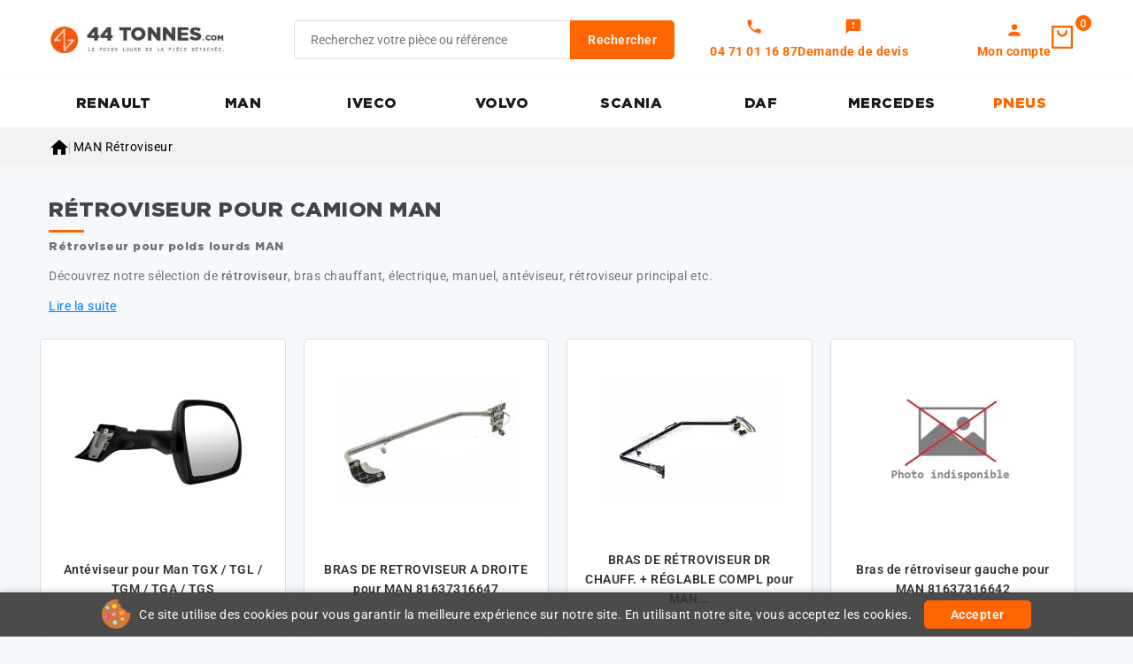

--- FILE ---
content_type: text/html; charset=utf-8
request_url: https://www.44tonnes.com/721-retroviseur
body_size: 24467
content:
<!doctype html>
<html lang="fr">
  <head>
    
      
<meta charset="utf-8">


<meta http-equiv="x-ua-compatible" content="ie=edge">



  <title>Rétroviseur &amp; Antéviseur pour camion MAN</title>
  <meta name="description" content="Achetez vos rétroviseurs et antéviseurs pour camion MAN à des prix Discount ! Livraison en 24H et gratuite à partir de 250€.">
  
        <link rel="canonical" href="https://www.44tonnes.com/721-retroviseur">
    
        
  
  
    <script type="application/ld+json">
  {
    "@context": "https://schema.org",
    "@type": "Organization",
    "name" : "44tonnes.com",
    "url" : "https://www.44tonnes.com/",
        "logo": {
      "@type": "ImageObject",
        "url":"https://www.44tonnes.com/img/logo-1742390061.jpg"
    }
      }
</script>

<script type="application/ld+json">
  {
    "@context": "https://schema.org",
    "@type": "WebPage",
    "isPartOf": {
      "@type": "WebSite",
      "url":  "https://www.44tonnes.com/",
      "name": "44tonnes.com"
    },
    "name": "Rétroviseur &amp; Antéviseur pour camion MAN",
    "url":  "https://www.44tonnes.com/721-retroviseur"
  }
</script>


  <script type="application/ld+json">
    {
      "@context": "https://schema.org",
      "@type": "BreadcrumbList",
      "itemListElement": [
                      {
              "@type": "ListItem",
              "position": 1,
              "name": "Accueil",
              "item": "https://www.44tonnes.com/"
              },                    {
              "@type": "ListItem",
              "position": 2,
              "name": "MAN",
              "item": "https://www.44tonnes.com/603-man"
              },                    {
              "@type": "ListItem",
              "position": 3,
              "name": "Rétroviseur",
              "item": "https://www.44tonnes.com/721-retroviseur"
              }              ]
          }
  </script>
  
  
  
  <script type="application/ld+json">
  {
    "@context": "https://schema.org",
    "@type": "ItemList",
    "itemListElement": [
                  {
            "@type": "ListItem",
            "position": 0,
            "name": "Antéviseur pour Man TGX / TGL / TGM / TGA / TGS",
            "url": "https://www.44tonnes.com/retroviseur-avant-pour-man-tgx-tgl-tgm-tga-tgs-948061.html"
            },              {
            "@type": "ListItem",
            "position": 1,
            "name": "BRAS DE RETROVISEUR A DROITE pour MAN 81637316647",
            "url": "https://www.44tonnes.com/bras-de-retroviseur-a-droite-pour-man-81637316647-1175802.html"
            },              {
            "@type": "ListItem",
            "position": 2,
            "name": "BRAS DE RÉTROVISEUR DR CHAUFF. + RÉGLABLE COMPL pour MAN 81637316324",
            "url": "https://www.44tonnes.com/bras-de-retroviseur-dr-chauff-reglable-compl-pour-man-81637316324-1174939.html"
            },              {
            "@type": "ListItem",
            "position": 3,
            "name": "Bras de rétroviseur gauche pour MAN 81637316642",
            "url": "https://www.44tonnes.com/bras-de-retroviseur-gauche-pour-man-81637316642-1175225.html"
            },              {
            "@type": "ListItem",
            "position": 4,
            "name": "Bras de rétroviseur, droite pour MAN TGA/TGL/TGM/TGS/TGX",
            "url": "https://www.44tonnes.com/bras-de-retroviseur-a-droite-948322.html"
            },              {
            "@type": "ListItem",
            "position": 5,
            "name": "Bras de rétroviseur, droite pour MAN TGL/TGM, TGA",
            "url": "https://www.44tonnes.com/bras-de-retroviseur-a-droite-948320.html"
            },              {
            "@type": "ListItem",
            "position": 6,
            "name": "Bras de rétroviseur, gauche pour Man TGA",
            "url": "https://www.44tonnes.com/bras-de-retroviseur-a-gauche-948321.html"
            },              {
            "@type": "ListItem",
            "position": 7,
            "name": "Bras Rétro Dt Sans Coque - Version E/D Bras Long pour MAN 81637306874",
            "url": "https://www.44tonnes.com/bras-retro-dt-sans-coque-version-ed-bras-long-pour-man-81637306874-1180422.html"
            },              {
            "@type": "ListItem",
            "position": 8,
            "name": "Cabochon de Rétroviseur Principal D/G pour Man",
            "url": "https://www.44tonnes.com/embout-tubulaire-1029704.html"
            },              {
            "@type": "ListItem",
            "position": 9,
            "name": "Cache couvercle de rétroviseur gauche pour Man 81637310356 - 81637310397",
            "url": "https://www.44tonnes.com/cache-couvercle-de-retroviseur-gauche-pour-man-81637310356-81637310397-1177199.html"
            },              {
            "@type": "ListItem",
            "position": 10,
            "name": "Cache de rétroviseur Grand Angle pour Man 81637320078",
            "url": "https://www.44tonnes.com/cache-de-retroviseur-grand-angle-pour-man-81637320078-1169327.html"
            },              {
            "@type": "ListItem",
            "position": 11,
            "name": "Carter de rétroviseur gris foncé, rétroviseur à grand angle, gauche pour MAN TGA/TGL/TGM/TGS/TGX",
            "url": "https://www.44tonnes.com/recouvrement-gris-948362.html"
            },              {
            "@type": "ListItem",
            "position": 12,
            "name": "Carter de rétroviseur, droite pour MAN TGA",
            "url": "https://www.44tonnes.com/recouvrement-gris-948361.html"
            },              {
            "@type": "ListItem",
            "position": 13,
            "name": "Carter de rétroviseur, gauche pour MAN TGA",
            "url": "https://www.44tonnes.com/recouvrement-gris-948360.html"
            },              {
            "@type": "ListItem",
            "position": 14,
            "name": "Carter de rétroviseur, rétroviseur à grand angle, droit pour MAN TGA/TGL/TGM/TGS/TGX",
            "url": "https://www.44tonnes.com/recouvrement-gris-948363.html"
            },              {
            "@type": "ListItem",
            "position": 15,
            "name": "Coque de rétroviseur coté D pour Man - 81637320108",
            "url": "https://www.44tonnes.com/coque-de-retroviseur-cote-d-pour-man-81637320108-1175563.html"
            },              {
            "@type": "ListItem",
            "position": 16,
            "name": "Coque intermédiaire de rétroviseur principal D/G pour Man",
            "url": "https://www.44tonnes.com/tableau-de-bord-1029711.html"
            },              {
            "@type": "ListItem",
            "position": 17,
            "name": "Couvercle Recouvrement de Rétroviseur Droit pour Man",
            "url": "https://www.44tonnes.com/couvercle-recouvrement-de-retroviseur-droit-pour-man-832926.html"
            },              {
            "@type": "ListItem",
            "position": 18,
            "name": "Couvercle rétroviseur Gauche/Droit pour Man F2000",
            "url": "https://www.44tonnes.com/couvercle-retroviseur-gd-pour-man-f2000-1163907.html"
            },              {
            "@type": "ListItem",
            "position": 19,
            "name": "Couvercle rétroviseur grand angle Gauche pour Man TGM / TGL / TGS / TGX",
            "url": "https://www.44tonnes.com/couvercle-retroviseur-grand-angle-gauche-pour-man-tg-tgl-tgms-tgx-1173798.html"
            },              {
            "@type": "ListItem",
            "position": 20,
            "name": "Couvercle rétroviseur principal Gauche pour Man TGM / TGL / TGS / TGX",
            "url": "https://www.44tonnes.com/couvercle-retroviseur-principal-gauche-pour-man-tgm-tgl-tgs-tgx-1173799.html"
            },              {
            "@type": "ListItem",
            "position": 21,
            "name": "Couvercle total de rétroviseur Droit (principal+grand angle) pour Man 81637320110",
            "url": "https://www.44tonnes.com/couvercle-total-de-retroviseur-droit-principalgrand-angle-pour-man-81637320110-1174245.html"
            },              {
            "@type": "ListItem",
            "position": 22,
            "name": "Couvercle total de rétroviseur Gauche (principal+grand angle) pour Man 81637320111",
            "url": "https://www.44tonnes.com/couvercle-total-de-retroviseur-gauche-principalgrand-angle-pour-man-81637320111-1174244.html"
            },              {
            "@type": "ListItem",
            "position": 23,
            "name": "Glace de rétroviseur chauffant grand angle côté gauche pour Man",
            "url": "https://www.44tonnes.com/glace-de-retroviseur-grand-angle-pour-man-1029850.html"
            },              {
            "@type": "ListItem",
            "position": 24,
            "name": "Glace de rétroviseur conducteur pour MAN 81637336079",
            "url": "https://www.44tonnes.com/glace-de-retroviseur-conducteur-pour-man-81637336079-1172174.html"
            },              {
            "@type": "ListItem",
            "position": 25,
            "name": "Glace de rétroviseur dégivrante Gauche/ droite pour Man TGX",
            "url": "https://www.44tonnes.com/miroir-chauffant-948451.html"
            },              {
            "@type": "ListItem",
            "position": 26,
            "name": "Glace de rétroviseur grand angle chauffant pour Man",
            "url": "https://www.44tonnes.com/glace-de-retroviseur-grand-angle-chauffant-pour-man-1029901.html"
            },              {
            "@type": "ListItem",
            "position": 27,
            "name": "Glace de rétroviseur grand angle pour Man - Mercedes - Volvo",
            "url": "https://www.44tonnes.com/glace-de-retroviseur-grand-angle-pour-man-mercedes-volvo-1177382.html"
            },              {
            "@type": "ListItem",
            "position": 28,
            "name": "Glace de rétroviseur pour Man",
            "url": "https://www.44tonnes.com/glace-de-retroviseur-pour-man-1029750.html"
            },              {
            "@type": "ListItem",
            "position": 29,
            "name": "GLACE DE RÉTROVISEUR PRINCIPAL MAN M2000 - 12 V - GAUCHE / DROIT",
            "url": "https://www.44tonnes.com/glace-de-retroviseur-principal-man-m2000-12-v-gauche-droit-1170573.html"
            },              {
            "@type": "ListItem",
            "position": 30,
            "name": "Glace de Rétroviseur principal pour Man - Iveco - Mercedes - Volvo",
            "url": "https://www.44tonnes.com/glace-de-retroviseur-principal-pour-man-iveco-mercedes-volvo-1168985.html"
            },              {
            "@type": "ListItem",
            "position": 31,
            "name": "Glace de rétroviseur principal pour Man / 81637330075",
            "url": "https://www.44tonnes.com/retroviseur-principal-pour-man-81637330075-1170803.html"
            },              {
            "@type": "ListItem",
            "position": 32,
            "name": "Glace de rétroviseur, rétroviseur à grand angle pour MAN 81637330104 - 81637330105",
            "url": "https://www.44tonnes.com/glace-de-retroviseur-retroviseur-a-grand-angle-pour-man-81637330104-81637330105-1169794.html"
            },              {
            "@type": "ListItem",
            "position": 33,
            "name": "Glace de rétroviseur, rétroviseur à grand angle, droite, chauffant pour  MAN 81637336072",
            "url": "https://www.44tonnes.com/glace-de-retroviseur-retroviseur-a-grand-angle-droite-chauffant-pour-man-81637336072-1171138.html"
            },              {
            "@type": "ListItem",
            "position": 34,
            "name": "Glace de rétroviseur, rétroviseur d&#039;approche pour MAN  	TGL/TGM, TGA/TGS/TGX",
            "url": "https://www.44tonnes.com/-glace-de-retroviseur-retroviseur-d-approche-pour-man-tgltgm-tgatgstgx-1164598.html"
            },              {
            "@type": "ListItem",
            "position": 35,
            "name": "Glace de rétroviseur, rétroviseur principal 364X175",
            "url": "https://www.44tonnes.com/miroir-364x175-948390.html"
            },              {
            "@type": "ListItem",
            "position": 36,
            "name": "Glace de rétroviseur, rétroviseur principal pour  MAN 81637330101",
            "url": "https://www.44tonnes.com/glace-de-retroviseur-retroviseur-principal-pour-man-81637330101--1182372.html"
            },              {
            "@type": "ListItem",
            "position": 37,
            "name": "Glace de rétroviseur, rétroviseur principal, chauffant 370 mm x 190 mm pour DAF/MAN",
            "url": "https://www.44tonnes.com/glace-de-retroviseur-retroviseur-principal-chauffant-370-mm-x-190-mm-pour-dafman--1168424.html"
            },              {
            "@type": "ListItem",
            "position": 38,
            "name": "Glace rétroviseur grand angle pour Man TGM / TGL / TGS / TGX",
            "url": "https://www.44tonnes.com/glace-retroviseur-grand-angle-pour-man-tgm-tgl-tgs-tgx-1173801.html"
            },              {
            "@type": "ListItem",
            "position": 39,
            "name": "Joint en caoutchouc pour rétroviseur pour Man / 81960010424",
            "url": "https://www.44tonnes.com/joint-en-caoutchouc-pour-retroviseur-pour-man-81960010424--1171366.html"
            },              {
            "@type": "ListItem",
            "position": 40,
            "name": "Joint rètroviseur pour Man TGA",
            "url": "https://www.44tonnes.com/plaque-dadaptation-948155.html"
            },              {
            "@type": "ListItem",
            "position": 41,
            "name": "Miroir de rétroviseur d&#039;angle mort, côté droit, sans engrenage, pour Man 81637336086",
            "url": "https://www.44tonnes.com/miroir-de-retroviseur-d-angle-mort-cote-droit-pour-man-81637336086-1171901.html"
            },              {
            "@type": "ListItem",
            "position": 42,
            "name": "Miroir de retroviseur de trottoir origine",
            "url": "https://www.44tonnes.com/miroir-de-retroviseur-de-trottoir-origine-1162585.html"
            },              {
            "@type": "ListItem",
            "position": 43,
            "name": "Moteur de rétro grand angle pour Man - 81637346005",
            "url": "https://www.44tonnes.com/moteur-de-retro-grand-angle-pour-man-81637346005-1175565.html"
            },              {
            "@type": "ListItem",
            "position": 44,
            "name": "Plaque adaptation antéviseur pour ManTGA",
            "url": "https://www.44tonnes.com/soufflet-948153.html"
            },              {
            "@type": "ListItem",
            "position": 45,
            "name": "Recouvrement de rétroviseur coté D pour Man - 81637310384",
            "url": "https://www.44tonnes.com/recouvrement-de-retroviseur-cote-d-pour-man-81637310384-1177273.html"
            },              {
            "@type": "ListItem",
            "position": 46,
            "name": "Rétro D&#039;Accostage - Version Electrique/Dégivrant pour MAN 82637306035",
            "url": "https://www.44tonnes.com/retro-d-accostage-version-electriquedegivrant-pour-man-1182650.html"
            },              {
            "@type": "ListItem",
            "position": 47,
            "name": "Rétro Gd Angle Dt 188x220 - Version Electrique / Degivrant pour MAN  81637306751",
            "url": "https://www.44tonnes.com/retro-gd-angle-dt-188x220-version-electrique-degivrant-pour-man--1173388.html"
            }        ]
        }
</script>

  
  
    
                
                            
        <link rel="next" href="https://www.44tonnes.com/721-retroviseur?page=2">  

  
    <meta property="og:title" content="Rétroviseur &amp; Antéviseur pour camion MAN" />
    <meta property="og:description" content="Achetez vos rétroviseurs et antéviseurs pour camion MAN à des prix Discount ! Livraison en 24H et gratuite à partir de 250€." />
    <meta property="og:url" content="https://www.44tonnes.com/721-retroviseur" />
    <meta property="og:site_name" content="44tonnes.com" />
    <meta property="og:type" content="website" />    



<meta name="viewport" content="width=device-width, initial-scale=1">



<link rel="icon" type="image/vnd.microsoft.icon" href="https://www.44tonnes.com/img/favicon.ico?1762269676">
<link rel="shortcut icon" type="image/x-icon" href="https://www.44tonnes.com/img/favicon.ico?1762269676">


<link rel="preload" href="https://www.44tonnes.com/themes/PRS02043/assets/fonts/poppins/poppins-regular-webfont.woff2" as="font" type="font/woff2" crossorigin>
<link rel="preload" href="https://www.44tonnes.com/themes/PRS02043/assets/fonts/poppins/poppins-semibold-webfont.woff2" as="font" type="font/woff2" crossorigin>
<link rel="preload" href="https://www.44tonnes.com/themes/PRS02043/assets/fonts/oswald/Oswald-SemiBold.woff2" as="font" type="font/woff2" crossorigin>
<link rel="preload" href="https://www.44tonnes.com/themes/PRS02043/assets/fonts/oswald/Oswald-Medium.woff2" as="font" type="font/woff2" crossorigin>



    <link rel="stylesheet" href="https://fonts.googleapis.com/css?family=Muli:200,300,regular,600,700,800,900&amp;subset=latin,latin-ext" type="text/css" media="all">
  <link rel="stylesheet" href="https://www.44tonnes.com/themes/TBS/assets/cache/theme-87c92a584.css" type="text/css" media="all">




  

  <script type="text/javascript">
        var ASSearchUrl = "https:\/\/www.44tonnes.com\/module\/pm_advancedsearch4\/advancedsearch4";
        var CPBORDER_RADIUS = "1";
        var CPBOX_LAYOUT = "0";
        var CPDISPLAY_PRODUCT_VARIANTS = "0";
        var CPSTICKY_HEADER = "1";
        var LS_Meta = {"v":"6.6.12"};
        var as4_orderBySalesAsc = "Meilleures ventes en dernier";
        var as4_orderBySalesDesc = "Meilleures ventes en premier";
        var prestashop = {"cart":{"products":[],"totals":{"total":{"type":"total","label":"Total","amount":0,"value":"0,00\u00a0\u20ac"},"total_including_tax":{"type":"total","label":"Total TTC","amount":0,"value":"0,00\u00a0\u20ac"},"total_excluding_tax":{"type":"total","label":"Total HT :","amount":0,"value":"0,00\u00a0\u20ac"}},"subtotals":{"products":{"type":"products","label":"Sous-total","amount":0,"value":"0,00\u00a0\u20ac"},"discounts":null,"shipping":{"type":"shipping","label":"Livraison","amount":0,"value":""},"tax":null},"products_count":0,"summary_string":"0 articles","vouchers":{"allowed":1,"added":[]},"discounts":[],"minimalPurchase":0,"minimalPurchaseRequired":""},"currency":{"id":1,"name":"Euro","iso_code":"EUR","iso_code_num":"978","sign":"\u20ac"},"customer":{"lastname":null,"firstname":null,"email":null,"birthday":null,"newsletter":null,"newsletter_date_add":null,"optin":null,"website":null,"company":null,"siret":null,"ape":null,"is_logged":false,"gender":{"type":null,"name":null},"addresses":[]},"country":{"id_zone":"11","id_currency":"0","call_prefix":"33","iso_code":"FR","active":"1","contains_states":"0","need_identification_number":"0","need_zip_code":"1","zip_code_format":"NNNNN","display_tax_label":"1","name":"France ( hors corse )","id":8},"language":{"name":"Fran\u00e7ais (French)","iso_code":"fr","locale":"fr-FR","language_code":"fr","active":"1","is_rtl":"0","date_format_lite":"d\/m\/Y","date_format_full":"d\/m\/Y H:i:s","id":1},"page":{"title":"","canonical":"https:\/\/www.44tonnes.com\/721-retroviseur","meta":{"title":"R\u00e9troviseur & Ant\u00e9viseur pour camion MAN","description":"Achetez vos r\u00e9troviseurs et ant\u00e9viseurs pour camion MAN \u00e0 des prix Discount\u00a0! Livraison en 24H et gratuite \u00e0 partir de 250\u20ac.","keywords":"","robots":"index"},"page_name":"category","body_classes":{"lang-fr":true,"lang-rtl":false,"country-FR":true,"currency-EUR":true,"layout-full-width":true,"page-category":true,"tax-display-enabled":true,"page-customer-account":false,"category-id-721":true,"category-R\u00e9troviseur":true,"category-id-parent-1962":true,"category-depth-level-4":true},"admin_notifications":[],"password-policy":{"feedbacks":{"0":"Tr\u00e8s faible","1":"Faible","2":"Moyenne","3":"Fort","4":"Tr\u00e8s fort","Straight rows of keys are easy to guess":"Les suites de touches sur le clavier sont faciles \u00e0 deviner","Short keyboard patterns are easy to guess":"Les mod\u00e8les courts sur le clavier sont faciles \u00e0 deviner.","Use a longer keyboard pattern with more turns":"Utilisez une combinaison de touches plus longue et plus complexe.","Repeats like \"aaa\" are easy to guess":"Les r\u00e9p\u00e9titions (ex. : \"aaa\") sont faciles \u00e0 deviner.","Repeats like \"abcabcabc\" are only slightly harder to guess than \"abc\"":"Les r\u00e9p\u00e9titions (ex. : \"abcabcabc\") sont seulement un peu plus difficiles \u00e0 deviner que \"abc\".","Sequences like abc or 6543 are easy to guess":"Les s\u00e9quences (ex. : abc ou 6543) sont faciles \u00e0 deviner.","Recent years are easy to guess":"Les ann\u00e9es r\u00e9centes sont faciles \u00e0 deviner.","Dates are often easy to guess":"Les dates sont souvent faciles \u00e0 deviner.","This is a top-10 common password":"Ce mot de passe figure parmi les 10 mots de passe les plus courants.","This is a top-100 common password":"Ce mot de passe figure parmi les 100 mots de passe les plus courants.","This is a very common password":"Ceci est un mot de passe tr\u00e8s courant.","This is similar to a commonly used password":"Ce mot de passe est similaire \u00e0 un mot de passe couramment utilis\u00e9.","A word by itself is easy to guess":"Un mot seul est facile \u00e0 deviner.","Names and surnames by themselves are easy to guess":"Les noms et les surnoms seuls sont faciles \u00e0 deviner.","Common names and surnames are easy to guess":"Les noms et les pr\u00e9noms courants sont faciles \u00e0 deviner.","Use a few words, avoid common phrases":"Utilisez quelques mots, \u00e9vitez les phrases courantes.","No need for symbols, digits, or uppercase letters":"Pas besoin de symboles, de chiffres ou de majuscules.","Avoid repeated words and characters":"\u00c9viter de r\u00e9p\u00e9ter les mots et les caract\u00e8res.","Avoid sequences":"\u00c9viter les s\u00e9quences.","Avoid recent years":"\u00c9vitez les ann\u00e9es r\u00e9centes.","Avoid years that are associated with you":"\u00c9vitez les ann\u00e9es qui vous sont associ\u00e9es.","Avoid dates and years that are associated with you":"\u00c9vitez les dates et les ann\u00e9es qui vous sont associ\u00e9es.","Capitalization doesn't help very much":"Les majuscules ne sont pas tr\u00e8s utiles.","All-uppercase is almost as easy to guess as all-lowercase":"Un mot de passe tout en majuscules est presque aussi facile \u00e0 deviner qu'un mot de passe tout en minuscules.","Reversed words aren't much harder to guess":"Les mots invers\u00e9s ne sont pas beaucoup plus difficiles \u00e0 deviner.","Predictable substitutions like '@' instead of 'a' don't help very much":"Les substitutions pr\u00e9visibles comme '\"@\" au lieu de \"a\" n'aident pas beaucoup.","Add another word or two. Uncommon words are better.":"Ajoutez un autre mot ou deux. Pr\u00e9f\u00e9rez les mots peu courants."}}},"shop":{"name":"44tonnes.com","logo":"https:\/\/www.44tonnes.com\/img\/logo-1742390061.jpg","stores_icon":"https:\/\/www.44tonnes.com\/img\/logo_stores.png","favicon":"https:\/\/www.44tonnes.com\/img\/favicon.ico"},"core_js_public_path":"\/themes\/","urls":{"base_url":"https:\/\/www.44tonnes.com\/","current_url":"https:\/\/www.44tonnes.com\/721-retroviseur","shop_domain_url":"https:\/\/www.44tonnes.com","img_ps_url":"https:\/\/www.44tonnes.com\/img\/","img_cat_url":"https:\/\/www.44tonnes.com\/img\/c\/","img_lang_url":"https:\/\/www.44tonnes.com\/img\/l\/","img_prod_url":"https:\/\/www.44tonnes.com\/img\/p\/","img_manu_url":"https:\/\/www.44tonnes.com\/img\/m\/","img_sup_url":"https:\/\/www.44tonnes.com\/img\/su\/","img_ship_url":"https:\/\/www.44tonnes.com\/img\/s\/","img_store_url":"https:\/\/www.44tonnes.com\/img\/st\/","img_col_url":"https:\/\/www.44tonnes.com\/img\/co\/","img_url":"https:\/\/www.44tonnes.com\/themes\/PRS02043\/assets\/img\/","css_url":"https:\/\/www.44tonnes.com\/themes\/PRS02043\/assets\/css\/","js_url":"https:\/\/www.44tonnes.com\/themes\/PRS02043\/assets\/js\/","pic_url":"https:\/\/www.44tonnes.com\/upload\/","theme_assets":"https:\/\/www.44tonnes.com\/themes\/PRS02043\/assets\/","theme_dir":"https:\/\/www.44tonnes.com\/themes\/TBS\/","child_theme_assets":"https:\/\/www.44tonnes.com\/themes\/TBS\/assets\/","child_img_url":"https:\/\/www.44tonnes.com\/themes\/TBS\/assets\/img\/","child_css_url":"https:\/\/www.44tonnes.com\/themes\/TBS\/assets\/css\/","child_js_url":"https:\/\/www.44tonnes.com\/themes\/TBS\/assets\/js\/","pages":{"address":"https:\/\/www.44tonnes.com\/adresse","addresses":"https:\/\/www.44tonnes.com\/adresses","authentication":"https:\/\/www.44tonnes.com\/connexion","manufacturer":"https:\/\/www.44tonnes.com\/fabricants","cart":"https:\/\/www.44tonnes.com\/panier","category":"https:\/\/www.44tonnes.com\/index.php?controller=category","cms":"https:\/\/www.44tonnes.com\/index.php?controller=cms","contact":"https:\/\/www.44tonnes.com\/nous-contacter","discount":"https:\/\/www.44tonnes.com\/reduction","guest_tracking":"https:\/\/www.44tonnes.com\/suivi-commande-invite","history":"https:\/\/www.44tonnes.com\/historique-commandes","identity":"https:\/\/www.44tonnes.com\/identite","index":"https:\/\/www.44tonnes.com\/","my_account":"https:\/\/www.44tonnes.com\/mon-compte","order_confirmation":"https:\/\/www.44tonnes.com\/confirmation-commande","order_detail":"https:\/\/www.44tonnes.com\/index.php?controller=order-detail","order_follow":"https:\/\/www.44tonnes.com\/suivi-commande","order":"https:\/\/www.44tonnes.com\/commande","order_return":"https:\/\/www.44tonnes.com\/index.php?controller=order-return","order_slip":"https:\/\/www.44tonnes.com\/avoirs","pagenotfound":"https:\/\/www.44tonnes.com\/page-introuvable","password":"https:\/\/www.44tonnes.com\/recuperation-mot-de-passe","pdf_invoice":"https:\/\/www.44tonnes.com\/index.php?controller=pdf-invoice","pdf_order_return":"https:\/\/www.44tonnes.com\/index.php?controller=pdf-order-return","pdf_order_slip":"https:\/\/www.44tonnes.com\/index.php?controller=pdf-order-slip","prices_drop":"https:\/\/www.44tonnes.com\/promotions","product":"https:\/\/www.44tonnes.com\/index.php?controller=product","registration":"https:\/\/www.44tonnes.com\/index.php?controller=registration","search":"https:\/\/www.44tonnes.com\/recherche","sitemap":"https:\/\/www.44tonnes.com\/plan-site","stores":"https:\/\/www.44tonnes.com\/magasins","supplier":"https:\/\/www.44tonnes.com\/fournisseur","new_products":"https:\/\/www.44tonnes.com\/nouveaux-produits","brands":"https:\/\/www.44tonnes.com\/fabricants","register":"https:\/\/www.44tonnes.com\/index.php?controller=registration","order_login":"https:\/\/www.44tonnes.com\/commande?login=1"},"alternative_langs":[],"actions":{"logout":"https:\/\/www.44tonnes.com\/?mylogout="},"no_picture_image":{"bySize":{"cart_default":{"url":"https:\/\/www.44tonnes.com\/img\/p\/fr-default-cart_default.jpg","width":80,"height":80},"small_default":{"url":"https:\/\/www.44tonnes.com\/img\/p\/fr-default-small_default.jpg","width":80,"height":80},"inner_default":{"url":"https:\/\/www.44tonnes.com\/img\/p\/fr-default-inner_default.jpg","width":203,"height":203},"home_default":{"url":"https:\/\/www.44tonnes.com\/img\/p\/fr-default-home_default.jpg","width":216,"height":216},"medium_default":{"url":"https:\/\/www.44tonnes.com\/img\/p\/fr-default-medium_default.jpg","width":300,"height":300},"large_default":{"url":"https:\/\/www.44tonnes.com\/img\/p\/fr-default-large_default.jpg","width":1000,"height":1000}},"small":{"url":"https:\/\/www.44tonnes.com\/img\/p\/fr-default-cart_default.jpg","width":80,"height":80},"medium":{"url":"https:\/\/www.44tonnes.com\/img\/p\/fr-default-home_default.jpg","width":216,"height":216},"large":{"url":"https:\/\/www.44tonnes.com\/img\/p\/fr-default-large_default.jpg","width":1000,"height":1000},"legend":""}},"configuration":{"display_taxes_label":true,"display_prices_tax_incl":false,"is_catalog":false,"show_prices":true,"opt_in":{"partner":true},"quantity_discount":{"type":"discount","label":"Remise sur prix unitaire"},"voucher_enabled":1,"return_enabled":0},"field_required":[],"breadcrumb":{"links":[{"title":"Accueil","url":"https:\/\/www.44tonnes.com\/"},{"title":"MAN","url":"https:\/\/www.44tonnes.com\/603-man"},{"title":"R\u00e9troviseur","url":"https:\/\/www.44tonnes.com\/721-retroviseur"}],"count":3},"link":{"protocol_link":"https:\/\/","protocol_content":"https:\/\/"},"time":1768895885,"static_token":"1ec320bca1f45d875a291a7f7d02cb08","token":"3f2cc50cbf258ffed448093e68e89e97","debug":false};
        var psr_icon_color = "#F19D76";
      </script>



  <script async src="https://www.googletagmanager.com/gtag/js?id=G-6E78Z4YNWY"></script>
<script>
  window.dataLayer = window.dataLayer || [];
  function gtag(){dataLayer.push(arguments);}
  gtag('js', new Date());
  gtag(
    'config',
    'G-6E78Z4YNWY',
    {
      'debug_mode':false
      , 'anonymize_ip': true                }
  );
</script>



<style type="text/css">
    #header #_desktop_user_info .tm_userinfotitle .material-icons {
font-size: 22px}

#header .header-nav .material-icons {
font-size: 22px}

#breadcrumb_wrapper { padding-top:10px;padding-bottom:10px}
</style>
<meta name="generator" content="Powered by Creative Slider 6.6.12 - Multi-Purpose, Responsive, Parallax, Mobile-Friendly Slider Module for PrestaShop.">


<script defer charset="utf-8" src="https://widgets.rr.skeepers.io/product/52a18929-9ef8-06f4-454e-3c58d432febc/3772065e-fc73-4649-a512-7458b2932dea.js"></script>


    
  </head>
  <body id="category" class="lang-fr country-fr currency-eur layout-full-width page-category tax-display-enabled category-id-721 category-retroviseur category-id-parent-1962 category-depth-level-4">
    
    
    
    <main id="page">
      
              
      
      <header id="header">
          
            <!-- Block TBS Categories Home -->


  <div class="header-banner">
    
  </div>


	<nav class="header-nav">
		<div class="container">
			<div class="left-nav">
				
			</div>
			<div class="right-nav">
				
			</div>
		</div>		
	</nav>


	<div class="header-top">
		<div class="header-div">
			<div class="container">
				
								<div class="mobile-menu-toggle">
					<button type="button" class="btn-mobile-menu" aria-label="Menu">
						<span class="hamburger-icon">
							<span></span>
							<span></span>
							<span></span>
						</span>
					</button>
				</div>

				<div class="header-left">
					<div class="header_logo" id="_desktop_logo">
																					<a href="https://www.44tonnes.com/">
									<img
									class="logo"
									src="https://www.44tonnes.com/img/logo-1742390061.jpg"
									alt="44tonnes.com"
									width="100%"
									height="100%"
									loading="lazy">
								</a>
																		</div>
				</div>	

				<div class="header-center">
					<!-- Block search module TOP -->

<div id="search_widget" class="col-lg-4 col-md-5 col-sm-12 search-widget" data-search-controller-url="//www.44tonnes.com/recherche">
	<span class="search_button"></span>
	<div class="searchtoggle">
		<form method="get" action="//www.44tonnes.com/recherche">
			<input type="hidden" name="controller" value="search">
			<input type="text" name="s" value="" placeholder="Recherchez votre pièce ou référence" aria-label="Rechercher">
			<button type="submit" class="btn btn-primary">
				<div class="submit-text">Rechercher</div>
			</button>
		</form>
	</div>
</div>

<!-- /Block search module TOP -->
<div class="tbs-displayHeaderCenter">         
           
           <div class="quotes top-link account-vertical tbs-phone">
             <i class="material-icons quotes-icon" aria-hidden="true">call</i>

              <span class="quotes-text">04 71 01 16 87</span>
             </div>

   
   
      <span class="quotes top-link account-vertical tbs-devis-link" data-o="L2RlbWFuZGVyLXVuLWRldmlz" title="Mes devis">
         <i class="material-icons quotes-icon" aria-hidden="true">feedback</i>
         <span class="quotes-text">Demande de devis</span>
      </span>

   </div>
				</div>	

				<div class="header-right">
					<div id="_desktop_user_info">


   
      <span class="sign-in account top-link account-vertical" data-o="aHR0cHM6Ly93d3cuNDR0b25uZXMuY29tL21vbi1jb21wdGU="
         title="Connectez-vous à votre compte client">
         <i class="material-icons user-icon" aria-hidden="true">person</i>
         <span class="account-text">Mon compte</span>
      </span>

   </div> 





<div class="overlay"></div>
<div id="_desktop_cart">
   <div class="blockcart" data-refresh-url="//www.44tonnes.com/module/ps_shoppingcart/ajax">
      <div class="header blockcart-header">
         <span class="icon_menu">
         <a class="open-cart-link" rel="nofollow" href="//www.44tonnes.com/panier?action=show" title="Voir le panier" style="display:inline-flex; align-items:center; text-decoration:none; color:inherit;">
            <span class="carthome"></span>
            <span class="cart-products-counthome">
                                                                              0
            </span>
         </a>
         <span rel="nofollow" class="cart_custom"> 
                     </span>			
         </span>	 				
         <div class="cart_block block exclusive">
            <div class="top-block-cart">
                                                                              <div class="toggle-title">Panier (0)</div>
               <div class="close-icon">fermer</div>
            </div>
            <div class="block_content">
 
       

                                    <div class="no-more-item">
                     <div class="no-img" ><img alt="empty-cart" src="https://www.44tonnes.com/themes/PRS02043/assets/img/megnor/empty-cart.svg" width="80" height="111"></div>
                     <div class="empty-text">Il n'y a plus d'articles dans votre panier </div>
                     <a rel="nofollow" href="https://www.44tonnes.com/" class="continue"><button type="button" class="btn btn-secondary btn-primary">Continuer le shopping</button></a>
                  </div>
                           </div>
                     </div>
      </div>
   </div>
</div>
<div class="tbs-displayHeaderRight">         
           
           <div class="quotes top-link account-vertical tbs-phone">
             <i class="material-icons quotes-icon" aria-hidden="true">call</i>

              <span class="quotes-text">04 71 01 16 87</span>
             </div>

   
   
      <a class="quotes top-link account-vertical tbs-devis-link" href="/demander-un-devis" title="Mes devis" rel="nofollow">
         <i class="material-icons quotes-icon" aria-hidden="true">feedback</i>
         <span class="quotes-text">Mes devis</span>
      </a>

   </div>
				</div>	
					
					
			</div>
		</div>
	</div>
	<div class="header-top-main bg_main">
		<div class="container">
			

<div class="menu col-lg-8 col-md-7 js-top-menu position-static" id="_top_main_menu">
    
          <ul class="top-menu" id="top-menu" data-depth="0">
                    <li class="category" id="category-602">
                          <a
                class="dropdown-item"
                href="https://www.44tonnes.com/602-renault-trucks" data-depth="0"
                              >
                                                RENAULT
              </a>
                          </li>
                    <li class="category" id="category-603">
                          <a
                class="dropdown-item"
                href="https://www.44tonnes.com/603-man" data-depth="0"
                              >
                                                MAN
              </a>
                          </li>
                    <li class="category" id="category-604">
                          <a
                class="dropdown-item"
                href="https://www.44tonnes.com/604-iveco" data-depth="0"
                              >
                                                IVECO
              </a>
                          </li>
                    <li class="category" id="category-605">
                          <a
                class="dropdown-item"
                href="https://www.44tonnes.com/605-volvo" data-depth="0"
                              >
                                                VOLVO
              </a>
                          </li>
                    <li class="category" id="category-608">
                          <a
                class="dropdown-item"
                href="https://www.44tonnes.com/608-scania" data-depth="0"
                              >
                                                SCANIA
              </a>
                          </li>
                    <li class="category" id="category-607">
                          <a
                class="dropdown-item"
                href="https://www.44tonnes.com/607-daf" data-depth="0"
                              >
                                                DAF
              </a>
                          </li>
                    <li class="category" id="category-606">
                          <a
                class="dropdown-item"
                href="https://www.44tonnes.com/606-mercedes-benz" data-depth="0"
                              >
                                                MERCEDES
              </a>
                          </li>
                    <li class="link" id="lnk-pneus">
                          <a
                class="dropdown-item"
                href="https://www.44tonnes.com/1957-pneu-camion" data-depth="0"
                              >
                                                PNEUS
              </a>
                          </li>
              </ul>
    
    <div class="clearfix"></div>
</div>


 <script type="text/javascript">
	var moreCategoriesText = "Plus";
  var visibleLimit = '999';
</script> 
		</div>
	</div>		

          
      </header>

      
	    <section id="wrapper">

           
          <div class="sub-container">      
            <div id="breadcrumb_wrapper">   
              
                
<nav class="breadcrumb ">
  <div class="container">
    <ol data-depth="3" itemscope itemtype="http://schema.org/BreadcrumbList">
              
                                    <li itemprop="itemListElement" itemscope itemtype="http://schema.org/ListItem">
                <a itemprop="item" href="https://www.44tonnes.com/">
                                      <span itemprop="name" aria-label="Accueil">
                      <i class="material-icons home-icon" aria-hidden="true">&#xE88A;</i>
                    </span>
                                  </a>
                <meta itemprop="position" content="1">
              </li>
                              
              
                                    <li itemprop="itemListElement" itemscope itemtype="http://schema.org/ListItem">
                <a itemprop="item" href="https://www.44tonnes.com/603-man">
                                      <span itemprop="name">MAN</span>
                                  </a>
                <meta itemprop="position" content="2">
              </li>
                              
              
                                    <li itemprop="itemListElement" itemscope itemtype="http://schema.org/ListItem">
                <a itemprop="item" href="https://www.44tonnes.com/721-retroviseur">
                                      <span itemprop="name">Rétroviseur</span>
                                  </a>
                <meta itemprop="position" content="3">
              </li>
                              
          </ol>
  </div>
</nav>
              
            </div>
          </div>  
        
      
        
        
                  <div class="columns container">
                
        
            
<aside id="notifications">
  <div class="notifications-container container">
    
    
    
      </div>
</aside>
          

          <div id="columns_inner">          
               

            
  <div id="content-wrapper" class="js-content-wrapper">

    
    
  <section id="main">

                  <div class="block-category card-block">
                      <div class="d-flex">
                              <div id="category-description" class="text-muted">
                                                                                          
                  
                  <h1>Rétroviseur pour camion MAN</h1>                                      <div id="preview-category-description"><p>
 Rétroviseur pour poids lourds MAN 
 Découvrez notre sélection de  rétroviseur , bras chauffant, électrique, manuel, antéviseur, rétroviseur principal etc.</p></div>
                                    <a href="#" class="ppl-description" role="button" aria-controls="more-category-description" aria-expanded="false">Lire la suite</a>                </div>
                          </div>
                  </div>
          

    

    

    

    

    
  <section id="products">

    


      

        <div class="visible--desktop">

          

        </div>

      

      <div>

        

          <div id="js-product-list">
<div id="spe_res">
	<div class="products">
		<div class="product_list grid gridcount">
							
					<article class="product_item product-card col-xs-12 col-sm-6 col-md-3 col-lg-3">
						<div class="product-miniature js-product-miniature" data-id-product="948061" data-id-product-attribute="0">
   <div class="row">
      
      <div class="thumbnail-container">
         
                  <a href="https://www.44tonnes.com/retroviseur-avant-pour-man-tgx-tgl-tgm-tga-tgs-948061.html" class="thumbnail product-thumbnail">
         <picture>
                                    <img
            class="img-fluid lazyload"
            data-src="https://www.44tonnes.com/54867-inner_default/retroviseur-avant-pour-man-tgx-tgl-tgm-tga-tgs.jpg"
            src="https://www.44tonnes.com/54867-inner_default/retroviseur-avant-pour-man-tgx-tgl-tgm-tga-tgs.jpg"
            height="203"
            width="203"
            alt="Rétroviseur Avant pour Man TGX TGM TGL TGA TGS 81637306660 81637306572 81637306656 3.86054"
            loading="lazy"
            data-full-size-image-url="https://www.44tonnes.com/54867-large_default/retroviseur-avant-pour-man-tgx-tgl-tgm-tga-tgs.jpg"
            />            
         </picture>
         	<img class="replace-2x img_1 img-responsive lazyload" data-src="https://www.44tonnes.com/39243-inner_default/retroviseur-avant-pour-man-tgx-tgl-tgm-tga-tgs.jpg" data-full-size-image-url="https://www.44tonnes.com/39243-inner_default/retroviseur-avant-pour-man-tgx-tgl-tgm-tga-tgs.jpg" alt="" width="100%" height="100%" />

         </a>
                  
         
    <ul class="product-flags js-product-flags">
            </ul>

         
                
         <div class="product-actions-main">
            <form action="https://www.44tonnes.com/panier" method="post" class="add-to-cart-or-refresh">
               <input type="hidden" name="token" value="1ec320bca1f45d875a291a7f7d02cb08">
               <input type="hidden" name="id_product" value="948061" class="product_page_product_id">
               <input type="hidden" name="id_customization" value="0" class="product_customization_id">
               
               
               <a class="quick-view btn btn-primary" href="#" data-link-action="quickview" data-toggle="tooltip" title="Aperçu rapide">
               </a>
               
               
               
            </form>
         </div>
                  	
          <div class="highlighted-informations no-variants hidden-sm-down">
            
                        
         </div>     
      </div>

      <div class="product-description">
         <span class="product-brand"></span>         

         
                  <span class="h3 product-title"><a href="https://www.44tonnes.com/retroviseur-avant-pour-man-tgx-tgl-tgm-tga-tgs-948061.html" content="https://www.44tonnes.com/retroviseur-avant-pour-man-tgx-tgl-tgm-tga-tgs-948061.html">Antéviseur pour Man TGX / TGL / TGM / TGA / TGS</a></span>
                        
         
         
            
         
         
                  
         <div class="product-detail">Nom de la pièce : Antéviseur 
Modèle de camion : Man TGX / TGA / TGS / TGL / TGM
Référence OE : 81637306976 remplace: 81637306660 - 81637306847 - 81637306572 - 81637306656
Rayon de courbure : 300 mm
Photo non contractuelle.
</div>
         

         
                
         <div class="product-actions-main">
            <form action="https://www.44tonnes.com/panier" method="post" class="add-to-cart-or-refresh">
               <input type="hidden" name="token" value="1ec320bca1f45d875a291a7f7d02cb08">
               <input type="hidden" name="id_product" value="948061" class="product_page_product_id">
               <input type="hidden" name="id_customization" value="0" class="product_customization_id">
               <!-- <button class="btn btn-primary view_detail" data-button-action="add-to-cart" type="submit"  data-toggle="tooltip" title="Add to cart">
               ajouter au panier
               </button> -->
               
               <a class="quick-view btn btn-primary" href="#" data-link-action="quickview" data-toggle="tooltip" title="Aperçu rapide">
               </a>
               
               
               
            </form>
         </div>
                  

         

      </div>

      <div class="product-bottom">    
                           <span class="product-reference">44T115243</span>
                     
                  <div class="product-price-and-shipping">
                        <span class="price">138,80 € <small>HT</small></span>
                                               
            
            
         </div>
                  

            <div class="add-to-cart-button">
      <form action="https://www.44tonnes.com/panier" method="post" class="add-to-cart-or-refresh">
         <input type="hidden" name="token" value="1ec320bca1f45d875a291a7f7d02cb08">
         <input type="hidden" name="id_product" value="948061" class="product_page_product_id">
         <input type="hidden" name="id_customization" value="0" class="product_customization_id">
         <button class="btn btn-primary add-to-cart" data-button-action="add-to-cart" type="submit"  data-toggle="tooltip"  title="Ajouter au panier" >
         Ajouter au panier</button>
      </form>
      </div>
               
      </div>

   </div>
</div>
					</article>
				
							
					<article class="product_item product-card col-xs-12 col-sm-6 col-md-3 col-lg-3">
						<div class="product-miniature js-product-miniature" data-id-product="1175802" data-id-product-attribute="0">
   <div class="row">
      
      <div class="thumbnail-container">
         
                  <a href="https://www.44tonnes.com/bras-de-retroviseur-a-droite-pour-man-81637316647-1175802.html" class="thumbnail product-thumbnail">
         <picture>
                                    <img
            class="img-fluid lazyload"
            data-src="https://www.44tonnes.com/58851-inner_default/bras-de-retroviseur-a-droite-pour-man-81637316647.jpg"
            src="https://www.44tonnes.com/58851-inner_default/bras-de-retroviseur-a-droite-pour-man-81637316647.jpg"
            height="203"
            width="203"
            alt="BRAS DE RETROVISEUR A DROITE pour MAN 81637316647"
            loading="lazy"
            data-full-size-image-url="https://www.44tonnes.com/58851-large_default/bras-de-retroviseur-a-droite-pour-man-81637316647.jpg"
            />            
         </picture>
         
         </a>
                  
         
    <ul class="product-flags js-product-flags">
            </ul>

         
                
         <div class="product-actions-main">
            <form action="https://www.44tonnes.com/panier" method="post" class="add-to-cart-or-refresh">
               <input type="hidden" name="token" value="1ec320bca1f45d875a291a7f7d02cb08">
               <input type="hidden" name="id_product" value="1175802" class="product_page_product_id">
               <input type="hidden" name="id_customization" value="0" class="product_customization_id">
               
               
               <a class="quick-view btn btn-primary" href="#" data-link-action="quickview" data-toggle="tooltip" title="Aperçu rapide">
               </a>
               
               
               
            </form>
         </div>
                  	
          <div class="highlighted-informations no-variants hidden-sm-down">
            
                        
         </div>     
      </div>

      <div class="product-description">
         <span class="product-brand"></span>         

         
                  <span class="h3 product-title"><a href="https://www.44tonnes.com/bras-de-retroviseur-a-droite-pour-man-81637316647-1175802.html" content="https://www.44tonnes.com/bras-de-retroviseur-a-droite-pour-man-81637316647-1175802.html">BRAS DE RETROVISEUR A DROITE pour MAN 81637316647</a></span>
                        
         
         
            
         
         
                  
         <div class="product-detail">Nom de la pièce : BRAS DE RÉTROVISEUR A DROITE
Modèle de camion : MAN 
Référence : 81637316647
Photo non contractuelle</div>
         

         
                
         <div class="product-actions-main">
            <form action="https://www.44tonnes.com/panier" method="post" class="add-to-cart-or-refresh">
               <input type="hidden" name="token" value="1ec320bca1f45d875a291a7f7d02cb08">
               <input type="hidden" name="id_product" value="1175802" class="product_page_product_id">
               <input type="hidden" name="id_customization" value="0" class="product_customization_id">
               <!-- <button class="btn btn-primary view_detail" data-button-action="add-to-cart" type="submit"  data-toggle="tooltip" title="Add to cart">
               ajouter au panier
               </button> -->
               
               <a class="quick-view btn btn-primary" href="#" data-link-action="quickview" data-toggle="tooltip" title="Aperçu rapide">
               </a>
               
               
               
            </form>
         </div>
                  

         

      </div>

      <div class="product-bottom">    
                           <span class="product-reference">P44012451</span>
                     
                  <div class="product-price-and-shipping">
                        <span class="price">202,80 € <small>HT</small></span>
                                               
            
            
         </div>
                  

            <div class="add-to-cart-button">
      <form action="https://www.44tonnes.com/panier" method="post" class="add-to-cart-or-refresh">
         <input type="hidden" name="token" value="1ec320bca1f45d875a291a7f7d02cb08">
         <input type="hidden" name="id_product" value="1175802" class="product_page_product_id">
         <input type="hidden" name="id_customization" value="0" class="product_customization_id">
         <button class="btn btn-primary add-to-cart" data-button-action="add-to-cart" type="submit"  data-toggle="tooltip"  title="Ajouter au panier" >
         Ajouter au panier</button>
      </form>
      </div>
               
      </div>

   </div>
</div>
					</article>
				
							
					<article class="product_item product-card col-xs-12 col-sm-6 col-md-3 col-lg-3">
						<div class="product-miniature js-product-miniature" data-id-product="1174939" data-id-product-attribute="0">
   <div class="row">
      
      <div class="thumbnail-container">
         
                  <a href="https://www.44tonnes.com/bras-de-retroviseur-dr-chauff-reglable-compl-pour-man-81637316324-1174939.html" class="thumbnail product-thumbnail">
         <picture>
                                    <img
            class="img-fluid lazyload"
            data-src="https://www.44tonnes.com/57943-inner_default/bras-de-retroviseur-dr-chauff-reglable-compl-pour-man-81637316324.jpg"
            src="https://www.44tonnes.com/57943-inner_default/bras-de-retroviseur-dr-chauff-reglable-compl-pour-man-81637316324.jpg"
            height="203"
            width="203"
            alt="BRAS DE RÉTROVISEUR DR CHAUFF. + RÉGLABLE COMPL pour MAN 81637316324"
            loading="lazy"
            data-full-size-image-url="https://www.44tonnes.com/57943-large_default/bras-de-retroviseur-dr-chauff-reglable-compl-pour-man-81637316324.jpg"
            />            
         </picture>
         
         </a>
                  
         
    <ul class="product-flags js-product-flags">
            </ul>

         
                
         <div class="product-actions-main">
            <form action="https://www.44tonnes.com/panier" method="post" class="add-to-cart-or-refresh">
               <input type="hidden" name="token" value="1ec320bca1f45d875a291a7f7d02cb08">
               <input type="hidden" name="id_product" value="1174939" class="product_page_product_id">
               <input type="hidden" name="id_customization" value="0" class="product_customization_id">
               
               
               <a class="quick-view btn btn-primary" href="#" data-link-action="quickview" data-toggle="tooltip" title="Aperçu rapide">
               </a>
               
               
               
            </form>
         </div>
                  	
          <div class="highlighted-informations no-variants hidden-sm-down">
            
                        
         </div>     
      </div>

      <div class="product-description">
         <span class="product-brand"></span>         

         
                  <span class="h3 product-title"><a href="https://www.44tonnes.com/bras-de-retroviseur-dr-chauff-reglable-compl-pour-man-81637316324-1174939.html" content="https://www.44tonnes.com/bras-de-retroviseur-dr-chauff-reglable-compl-pour-man-81637316324-1174939.html">BRAS DE RÉTROVISEUR DR CHAUFF. + RÉGLABLE COMPL pour MAN...</a></span>
                        
         
         
            
         
         
                  
         <div class="product-detail">Nom de la pièce : BRAS DE RÉTROVISEUR DR CHAUFF. + RÉGLABLE COMPL 
Modèle de camion : MAN 
Référence : 81637316324
Photo non contractuelle</div>
         

         
                
         <div class="product-actions-main">
            <form action="https://www.44tonnes.com/panier" method="post" class="add-to-cart-or-refresh">
               <input type="hidden" name="token" value="1ec320bca1f45d875a291a7f7d02cb08">
               <input type="hidden" name="id_product" value="1174939" class="product_page_product_id">
               <input type="hidden" name="id_customization" value="0" class="product_customization_id">
               <!-- <button class="btn btn-primary view_detail" data-button-action="add-to-cart" type="submit"  data-toggle="tooltip" title="Add to cart">
               ajouter au panier
               </button> -->
               
               <a class="quick-view btn btn-primary" href="#" data-link-action="quickview" data-toggle="tooltip" title="Aperçu rapide">
               </a>
               
               
               
            </form>
         </div>
                  

         

      </div>

      <div class="product-bottom">    
                           <span class="product-reference">P44011619</span>
                     
                  <div class="product-price-and-shipping">
                        <span class="price">154,00 € <small>HT</small></span>
                                               
            
            
         </div>
                  

            <div class="add-to-cart-button">
      <form action="https://www.44tonnes.com/panier" method="post" class="add-to-cart-or-refresh">
         <input type="hidden" name="token" value="1ec320bca1f45d875a291a7f7d02cb08">
         <input type="hidden" name="id_product" value="1174939" class="product_page_product_id">
         <input type="hidden" name="id_customization" value="0" class="product_customization_id">
         <button class="btn btn-primary add-to-cart" data-button-action="add-to-cart" type="submit"  data-toggle="tooltip"  title="Ajouter au panier" >
         Ajouter au panier</button>
      </form>
      </div>
               
      </div>

   </div>
</div>
					</article>
				
							
					<article class="product_item product-card col-xs-12 col-sm-6 col-md-3 col-lg-3">
						<div class="product-miniature js-product-miniature" data-id-product="1175225" data-id-product-attribute="0">
   <div class="row">
      
      <div class="thumbnail-container">
         
                  <a href="https://www.44tonnes.com/bras-de-retroviseur-gauche-pour-man-81637316642-1175225.html" class="thumbnail product-thumbnail">
         <picture>
                                    <img
            class="img-fluid lazyload"
            data-src="https://www.44tonnes.com/58255-inner_default/bras-de-retroviseur-gauche-pour-man-81637316642.jpg"
            src="https://www.44tonnes.com/58255-inner_default/bras-de-retroviseur-gauche-pour-man-81637316642.jpg"
            height="203"
            width="203"
            alt="Bras de rétroviseur gauche pour MAN 81637316642"
            loading="lazy"
            data-full-size-image-url="https://www.44tonnes.com/58255-large_default/bras-de-retroviseur-gauche-pour-man-81637316642.jpg"
            />            
         </picture>
         
         </a>
                  
         
    <ul class="product-flags js-product-flags">
            </ul>

         
                
         <div class="product-actions-main">
            <form action="https://www.44tonnes.com/panier" method="post" class="add-to-cart-or-refresh">
               <input type="hidden" name="token" value="1ec320bca1f45d875a291a7f7d02cb08">
               <input type="hidden" name="id_product" value="1175225" class="product_page_product_id">
               <input type="hidden" name="id_customization" value="0" class="product_customization_id">
               
               
               <a class="quick-view btn btn-primary" href="#" data-link-action="quickview" data-toggle="tooltip" title="Aperçu rapide">
               </a>
               
               
               
            </form>
         </div>
                  	
          <div class="highlighted-informations no-variants hidden-sm-down">
            
                        
         </div>     
      </div>

      <div class="product-description">
         <span class="product-brand"></span>         

         
                  <span class="h3 product-title"><a href="https://www.44tonnes.com/bras-de-retroviseur-gauche-pour-man-81637316642-1175225.html" content="https://www.44tonnes.com/bras-de-retroviseur-gauche-pour-man-81637316642-1175225.html">Bras de rétroviseur gauche pour MAN 81637316642</a></span>
                        
         
         
            
         
         
                  
         <div class="product-detail">Nom de la pièce : Bras de rétroviseur gauche
Modèle de camion : MAN 
Référence : 81637316642
Photo non contractuelle</div>
         

         
                
         <div class="product-actions-main">
            <form action="https://www.44tonnes.com/panier" method="post" class="add-to-cart-or-refresh">
               <input type="hidden" name="token" value="1ec320bca1f45d875a291a7f7d02cb08">
               <input type="hidden" name="id_product" value="1175225" class="product_page_product_id">
               <input type="hidden" name="id_customization" value="0" class="product_customization_id">
               <!-- <button class="btn btn-primary view_detail" data-button-action="add-to-cart" type="submit"  data-toggle="tooltip" title="Add to cart">
               ajouter au panier
               </button> -->
               
               <a class="quick-view btn btn-primary" href="#" data-link-action="quickview" data-toggle="tooltip" title="Aperçu rapide">
               </a>
               
               
               
            </form>
         </div>
                  

         

      </div>

      <div class="product-bottom">    
                           <span class="product-reference">P44011897</span>
                     
                  <div class="product-price-and-shipping">
                        <span class="price">218,40 € <small>HT</small></span>
                                               
            
            
         </div>
                  

            <div class="add-to-cart-button">
      <form action="https://www.44tonnes.com/panier" method="post" class="add-to-cart-or-refresh">
         <input type="hidden" name="token" value="1ec320bca1f45d875a291a7f7d02cb08">
         <input type="hidden" name="id_product" value="1175225" class="product_page_product_id">
         <input type="hidden" name="id_customization" value="0" class="product_customization_id">
         <button class="btn btn-primary add-to-cart" data-button-action="add-to-cart" type="submit"  data-toggle="tooltip"  title="Ajouter au panier" >
         Ajouter au panier</button>
      </form>
      </div>
               
      </div>

   </div>
</div>
					</article>
				
							
					<article class="product_item product-card col-xs-12 col-sm-6 col-md-3 col-lg-3">
						<div class="product-miniature js-product-miniature" data-id-product="948322" data-id-product-attribute="0">
   <div class="row">
      
      <div class="thumbnail-container">
         
                  <a href="https://www.44tonnes.com/bras-de-retroviseur-a-droite-948322.html" class="thumbnail product-thumbnail">
         <picture>
                                    <img
            class="img-fluid lazyload"
            data-src="https://www.44tonnes.com/40620-inner_default/bras-de-retroviseur-a-droite.jpg"
            src="https://www.44tonnes.com/40620-inner_default/bras-de-retroviseur-a-droite.jpg"
            height="203"
            width="203"
            alt="Bras de rétroviseur, droite pour MAN TGA/TGL/TGM/TGS/TGX"
            loading="lazy"
            data-full-size-image-url="https://www.44tonnes.com/40620-large_default/bras-de-retroviseur-a-droite.jpg"
            />            
         </picture>
         
         </a>
                  
         
    <ul class="product-flags js-product-flags">
            </ul>

         
                
         <div class="product-actions-main">
            <form action="https://www.44tonnes.com/panier" method="post" class="add-to-cart-or-refresh">
               <input type="hidden" name="token" value="1ec320bca1f45d875a291a7f7d02cb08">
               <input type="hidden" name="id_product" value="948322" class="product_page_product_id">
               <input type="hidden" name="id_customization" value="0" class="product_customization_id">
               
               
               <a class="quick-view btn btn-primary" href="#" data-link-action="quickview" data-toggle="tooltip" title="Aperçu rapide">
               </a>
               
               
               
            </form>
         </div>
                  	
          <div class="highlighted-informations no-variants hidden-sm-down">
            
                        
         </div>     
      </div>

      <div class="product-description">
         <span class="product-brand"></span>         

         
                  <span class="h3 product-title"><a href="https://www.44tonnes.com/bras-de-retroviseur-a-droite-948322.html" content="https://www.44tonnes.com/bras-de-retroviseur-a-droite-948322.html">Bras de rétroviseur, droite pour MAN TGA/TGL/TGM/TGS/TGX</a></span>
                        
         
         
            
         
         
                  
         <div class="product-detail">Nom de la pièce : Bras de rétroviseur, droiteModèle de camion : MAN TGA/TGL/TGM/TGS/TGXRéférence : 81637316618Photo non contratuelle</div>
         

         
                
         <div class="product-actions-main">
            <form action="https://www.44tonnes.com/panier" method="post" class="add-to-cart-or-refresh">
               <input type="hidden" name="token" value="1ec320bca1f45d875a291a7f7d02cb08">
               <input type="hidden" name="id_product" value="948322" class="product_page_product_id">
               <input type="hidden" name="id_customization" value="0" class="product_customization_id">
               <!-- <button class="btn btn-primary view_detail" data-button-action="add-to-cart" type="submit"  data-toggle="tooltip" title="Add to cart">
               ajouter au panier
               </button> -->
               
               <a class="quick-view btn btn-primary" href="#" data-link-action="quickview" data-toggle="tooltip" title="Aperçu rapide">
               </a>
               
               
               
            </form>
         </div>
                  

         

      </div>

      <div class="product-bottom">    
                           <span class="product-reference">44T115504</span>
                     
                  <div class="product-price-and-shipping">
                        <span class="price">201,60 € <small>HT</small></span>
                                               
            
            
         </div>
                  

            <div class="add-to-cart-button">
      <form action="https://www.44tonnes.com/panier" method="post" class="add-to-cart-or-refresh">
         <input type="hidden" name="token" value="1ec320bca1f45d875a291a7f7d02cb08">
         <input type="hidden" name="id_product" value="948322" class="product_page_product_id">
         <input type="hidden" name="id_customization" value="0" class="product_customization_id">
         <button class="btn btn-primary add-to-cart" data-button-action="add-to-cart" type="submit"  data-toggle="tooltip"  title="Ajouter au panier" >
         Ajouter au panier</button>
      </form>
      </div>
               
      </div>

   </div>
</div>
					</article>
				
							
					<article class="product_item product-card col-xs-12 col-sm-6 col-md-3 col-lg-3">
						<div class="product-miniature js-product-miniature" data-id-product="948320" data-id-product-attribute="0">
   <div class="row">
      
      <div class="thumbnail-container">
         
                  <a href="https://www.44tonnes.com/bras-de-retroviseur-a-droite-948320.html" class="thumbnail product-thumbnail">
         <picture>
                                    <img
            class="img-fluid lazyload"
            data-src="https://www.44tonnes.com/45089-inner_default/bras-de-retroviseur-a-droite.jpg"
            src="https://www.44tonnes.com/45089-inner_default/bras-de-retroviseur-a-droite.jpg"
            height="203"
            width="203"
            alt="Bras de rétroviseur, droite pour MAN TGL/TGM, TGA"
            loading="lazy"
            data-full-size-image-url="https://www.44tonnes.com/45089-large_default/bras-de-retroviseur-a-droite.jpg"
            />            
         </picture>
         
         </a>
                  
         
    <ul class="product-flags js-product-flags">
            </ul>

         
                
         <div class="product-actions-main">
            <form action="https://www.44tonnes.com/panier" method="post" class="add-to-cart-or-refresh">
               <input type="hidden" name="token" value="1ec320bca1f45d875a291a7f7d02cb08">
               <input type="hidden" name="id_product" value="948320" class="product_page_product_id">
               <input type="hidden" name="id_customization" value="0" class="product_customization_id">
               
               
               <a class="quick-view btn btn-primary" href="#" data-link-action="quickview" data-toggle="tooltip" title="Aperçu rapide">
               </a>
               
               
               
            </form>
         </div>
                  	
          <div class="highlighted-informations no-variants hidden-sm-down">
            
                        
         </div>     
      </div>

      <div class="product-description">
         <span class="product-brand"></span>         

         
                  <span class="h3 product-title"><a href="https://www.44tonnes.com/bras-de-retroviseur-a-droite-948320.html" content="https://www.44tonnes.com/bras-de-retroviseur-a-droite-948320.html">Bras de rétroviseur, droite pour MAN TGL/TGM, TGA</a></span>
                        
         
         
            
         
         
                  
         <div class="product-detail">Nom de la pièce : Bras de rétroviseur, droiteModèle de camion : MAN TGL/TGM, TGARéférence : 81637316612Photo non contratuelle</div>
         

         
                
         <div class="product-actions-main">
            <form action="https://www.44tonnes.com/panier" method="post" class="add-to-cart-or-refresh">
               <input type="hidden" name="token" value="1ec320bca1f45d875a291a7f7d02cb08">
               <input type="hidden" name="id_product" value="948320" class="product_page_product_id">
               <input type="hidden" name="id_customization" value="0" class="product_customization_id">
               <!-- <button class="btn btn-primary view_detail" data-button-action="add-to-cart" type="submit"  data-toggle="tooltip" title="Add to cart">
               ajouter au panier
               </button> -->
               
               <a class="quick-view btn btn-primary" href="#" data-link-action="quickview" data-toggle="tooltip" title="Aperçu rapide">
               </a>
               
               
               
            </form>
         </div>
                  

         

      </div>

      <div class="product-bottom">    
                           <span class="product-reference">44T115502</span>
                     
                  <div class="product-price-and-shipping">
                        <span class="price">211,33 € <small>HT</small></span>
                                               
            
            
         </div>
                  

            <div class="add-to-cart-button">
      <form action="https://www.44tonnes.com/panier" method="post" class="add-to-cart-or-refresh">
         <input type="hidden" name="token" value="1ec320bca1f45d875a291a7f7d02cb08">
         <input type="hidden" name="id_product" value="948320" class="product_page_product_id">
         <input type="hidden" name="id_customization" value="0" class="product_customization_id">
         <button class="btn btn-primary add-to-cart" data-button-action="add-to-cart" type="submit"  data-toggle="tooltip"  title="Ajouter au panier" >
         Ajouter au panier</button>
      </form>
      </div>
               
      </div>

   </div>
</div>
					</article>
				
							
					<article class="product_item product-card col-xs-12 col-sm-6 col-md-3 col-lg-3">
						<div class="product-miniature js-product-miniature" data-id-product="948321" data-id-product-attribute="0">
   <div class="row">
      
      <div class="thumbnail-container">
         
                  <a href="https://www.44tonnes.com/bras-de-retroviseur-a-gauche-948321.html" class="thumbnail product-thumbnail">
         <picture>
                                    <img
            class="img-fluid lazyload"
            data-src="https://www.44tonnes.com/40493-inner_default/bras-de-retroviseur-a-gauche.jpg"
            src="https://www.44tonnes.com/40493-inner_default/bras-de-retroviseur-a-gauche.jpg"
            height="203"
            width="203"
            alt="Bras de rétroviseur, gauche pour Man TGA"
            loading="lazy"
            data-full-size-image-url="https://www.44tonnes.com/40493-large_default/bras-de-retroviseur-a-gauche.jpg"
            />            
         </picture>
         
         </a>
                  
         
    <ul class="product-flags js-product-flags">
            </ul>

         
                
         <div class="product-actions-main">
            <form action="https://www.44tonnes.com/panier" method="post" class="add-to-cart-or-refresh">
               <input type="hidden" name="token" value="1ec320bca1f45d875a291a7f7d02cb08">
               <input type="hidden" name="id_product" value="948321" class="product_page_product_id">
               <input type="hidden" name="id_customization" value="0" class="product_customization_id">
               
               
               <a class="quick-view btn btn-primary" href="#" data-link-action="quickview" data-toggle="tooltip" title="Aperçu rapide">
               </a>
               
               
               
            </form>
         </div>
                  	
          <div class="highlighted-informations no-variants hidden-sm-down">
            
                        
         </div>     
      </div>

      <div class="product-description">
         <span class="product-brand"></span>         

         
                  <span class="h3 product-title"><a href="https://www.44tonnes.com/bras-de-retroviseur-a-gauche-948321.html" content="https://www.44tonnes.com/bras-de-retroviseur-a-gauche-948321.html">Bras de rétroviseur, gauche pour Man TGA</a></span>
                        
         
         
            
         
         
                  
         <div class="product-detail">Nom de la pièce : Bras de rétroviseur, gauche
Modèle de camion : Man TGA
Référence : 81637316617
Photo non contractuelle</div>
         

         
                
         <div class="product-actions-main">
            <form action="https://www.44tonnes.com/panier" method="post" class="add-to-cart-or-refresh">
               <input type="hidden" name="token" value="1ec320bca1f45d875a291a7f7d02cb08">
               <input type="hidden" name="id_product" value="948321" class="product_page_product_id">
               <input type="hidden" name="id_customization" value="0" class="product_customization_id">
               <!-- <button class="btn btn-primary view_detail" data-button-action="add-to-cart" type="submit"  data-toggle="tooltip" title="Add to cart">
               ajouter au panier
               </button> -->
               
               <a class="quick-view btn btn-primary" href="#" data-link-action="quickview" data-toggle="tooltip" title="Aperçu rapide">
               </a>
               
               
               
            </form>
         </div>
                  

         

      </div>

      <div class="product-bottom">    
                           <span class="product-reference">44T115503</span>
                     
                  <div class="product-price-and-shipping">
                        <span class="price">201,60 € <small>HT</small></span>
                                               
            
            
         </div>
                  

            <div class="add-to-cart-button">
      <form action="https://www.44tonnes.com/panier" method="post" class="add-to-cart-or-refresh">
         <input type="hidden" name="token" value="1ec320bca1f45d875a291a7f7d02cb08">
         <input type="hidden" name="id_product" value="948321" class="product_page_product_id">
         <input type="hidden" name="id_customization" value="0" class="product_customization_id">
         <button class="btn btn-primary add-to-cart" data-button-action="add-to-cart" type="submit"  data-toggle="tooltip"  title="Ajouter au panier" >
         Ajouter au panier</button>
      </form>
      </div>
               
      </div>

   </div>
</div>
					</article>
				
							
					<article class="product_item product-card col-xs-12 col-sm-6 col-md-3 col-lg-3">
						<div class="product-miniature js-product-miniature" data-id-product="1180422" data-id-product-attribute="0">
   <div class="row">
      
      <div class="thumbnail-container">
         
                  <a href="https://www.44tonnes.com/bras-retro-dt-sans-coque-version-ed-bras-long-pour-man-81637306874-1180422.html" class="thumbnail product-thumbnail">
         <picture>
                                    <img
            class="img-fluid lazyload"
            data-src="https://www.44tonnes.com/63500-inner_default/bras-retro-dt-sans-coque-version-ed-bras-long-pour-man-81637306874.jpg"
            src="https://www.44tonnes.com/63500-inner_default/bras-retro-dt-sans-coque-version-ed-bras-long-pour-man-81637306874.jpg"
            height="203"
            width="203"
            alt="Bras Rétro Dt Sans Coque - Version E/D Bras Long pour MAN 81637306874"
            loading="lazy"
            data-full-size-image-url="https://www.44tonnes.com/63500-large_default/bras-retro-dt-sans-coque-version-ed-bras-long-pour-man-81637306874.jpg"
            />            
         </picture>
         
         </a>
                  
         
    <ul class="product-flags js-product-flags">
            </ul>

         
                
         <div class="product-actions-main">
            <form action="https://www.44tonnes.com/panier" method="post" class="add-to-cart-or-refresh">
               <input type="hidden" name="token" value="1ec320bca1f45d875a291a7f7d02cb08">
               <input type="hidden" name="id_product" value="1180422" class="product_page_product_id">
               <input type="hidden" name="id_customization" value="0" class="product_customization_id">
               
               
               <a class="quick-view btn btn-primary" href="#" data-link-action="quickview" data-toggle="tooltip" title="Aperçu rapide">
               </a>
               
               
               
            </form>
         </div>
                  	
          <div class="highlighted-informations no-variants hidden-sm-down">
            
                        
         </div>     
      </div>

      <div class="product-description">
         <span class="product-brand"></span>         

         
                  <span class="h3 product-title"><a href="https://www.44tonnes.com/bras-retro-dt-sans-coque-version-ed-bras-long-pour-man-81637306874-1180422.html" content="https://www.44tonnes.com/bras-retro-dt-sans-coque-version-ed-bras-long-pour-man-81637306874-1180422.html">Bras Rétro Dt Sans Coque - Version E/D Bras Long pour MAN...</a></span>
                        
         
         
            
         
         
                  
         <div class="product-detail">Nom de la pièce : Bras Rétro Dt Sans Coque - Version E/D Bras Long
Modèle de camion : MAN 
Référence : 81637306874
Photo non contractuelle</div>
         

         
                
         <div class="product-actions-main">
            <form action="https://www.44tonnes.com/panier" method="post" class="add-to-cart-or-refresh">
               <input type="hidden" name="token" value="1ec320bca1f45d875a291a7f7d02cb08">
               <input type="hidden" name="id_product" value="1180422" class="product_page_product_id">
               <input type="hidden" name="id_customization" value="0" class="product_customization_id">
               <!-- <button class="btn btn-primary view_detail" data-button-action="add-to-cart" type="submit"  data-toggle="tooltip" title="Add to cart">
               ajouter au panier
               </button> -->
               
               <a class="quick-view btn btn-primary" href="#" data-link-action="quickview" data-toggle="tooltip" title="Aperçu rapide">
               </a>
               
               
               
            </form>
         </div>
                  

         

      </div>

      <div class="product-bottom">    
                           <span class="product-reference">P44016846</span>
                     
                  <div class="product-price-and-shipping">
                        <span class="price">567,00 € <small>HT</small></span>
                                               
            
            
         </div>
                  

            <div class="add-to-cart-button">
      <form action="https://www.44tonnes.com/panier" method="post" class="add-to-cart-or-refresh">
         <input type="hidden" name="token" value="1ec320bca1f45d875a291a7f7d02cb08">
         <input type="hidden" name="id_product" value="1180422" class="product_page_product_id">
         <input type="hidden" name="id_customization" value="0" class="product_customization_id">
         <button class="btn btn-primary add-to-cart" data-button-action="add-to-cart" type="submit"  data-toggle="tooltip"  title="Ajouter au panier" >
         Ajouter au panier</button>
      </form>
      </div>
               
      </div>

   </div>
</div>
					</article>
				
							
					<article class="product_item product-card col-xs-12 col-sm-6 col-md-3 col-lg-3">
						<div class="product-miniature js-product-miniature" data-id-product="1029704" data-id-product-attribute="0">
   <div class="row">
      
      <div class="thumbnail-container">
         
                  <a href="https://www.44tonnes.com/embout-tubulaire-1029704.html" class="thumbnail product-thumbnail">
         <picture>
                                    <img
            class="img-fluid lazyload"
            data-src="https://www.44tonnes.com/45430-inner_default/embout-tubulaire.jpg"
            src="https://www.44tonnes.com/45430-inner_default/embout-tubulaire.jpg"
            height="203"
            width="203"
            alt="Cabochon de Rétroviseur Principal D/G pour Man"
            loading="lazy"
            data-full-size-image-url="https://www.44tonnes.com/45430-large_default/embout-tubulaire.jpg"
            />            
         </picture>
         
         </a>
                  
         
    <ul class="product-flags js-product-flags">
            </ul>

         
                
         <div class="product-actions-main">
            <form action="https://www.44tonnes.com/panier" method="post" class="add-to-cart-or-refresh">
               <input type="hidden" name="token" value="1ec320bca1f45d875a291a7f7d02cb08">
               <input type="hidden" name="id_product" value="1029704" class="product_page_product_id">
               <input type="hidden" name="id_customization" value="0" class="product_customization_id">
               
               
               <a class="quick-view btn btn-primary" href="#" data-link-action="quickview" data-toggle="tooltip" title="Aperçu rapide">
               </a>
               
               
               
            </form>
         </div>
                  	
          <div class="highlighted-informations no-variants hidden-sm-down">
            
                        
         </div>     
      </div>

      <div class="product-description">
         <span class="product-brand"></span>         

         
                  <span class="h3 product-title"><a href="https://www.44tonnes.com/embout-tubulaire-1029704.html" content="https://www.44tonnes.com/embout-tubulaire-1029704.html">Cabochon de Rétroviseur Principal D/G pour Man</a></span>
                        
         
         
            
         
         
                  
         <div class="product-detail">Nom de la pièce :Cabochon de Rétroviseur Principal D/G pour Man
Modèle de camion :Man
Référence : 81637310380 - 81637310381 - 81637310386 
Dimensions: 640 x 230 x 70 mm
Photo non contractuelle</div>
         

         
                
         <div class="product-actions-main">
            <form action="https://www.44tonnes.com/panier" method="post" class="add-to-cart-or-refresh">
               <input type="hidden" name="token" value="1ec320bca1f45d875a291a7f7d02cb08">
               <input type="hidden" name="id_product" value="1029704" class="product_page_product_id">
               <input type="hidden" name="id_customization" value="0" class="product_customization_id">
               <!-- <button class="btn btn-primary view_detail" data-button-action="add-to-cart" type="submit"  data-toggle="tooltip" title="Add to cart">
               ajouter au panier
               </button> -->
               
               <a class="quick-view btn btn-primary" href="#" data-link-action="quickview" data-toggle="tooltip" title="Aperçu rapide">
               </a>
               
               
               
            </form>
         </div>
                  

         

      </div>

      <div class="product-bottom">    
                           <span class="product-reference">44T212871</span>
                     
                  <div class="product-price-and-shipping">
                        <span class="price">59,75 € <small>HT</small></span>
                                               
            
            
         </div>
                  

            <div class="add-to-cart-button">
      <form action="https://www.44tonnes.com/panier" method="post" class="add-to-cart-or-refresh">
         <input type="hidden" name="token" value="1ec320bca1f45d875a291a7f7d02cb08">
         <input type="hidden" name="id_product" value="1029704" class="product_page_product_id">
         <input type="hidden" name="id_customization" value="0" class="product_customization_id">
         <button class="btn btn-primary add-to-cart" data-button-action="add-to-cart" type="submit"  data-toggle="tooltip"  title="Ajouter au panier" >
         Ajouter au panier</button>
      </form>
      </div>
               
      </div>

   </div>
</div>
					</article>
				
							
					<article class="product_item product-card col-xs-12 col-sm-6 col-md-3 col-lg-3">
						<div class="product-miniature js-product-miniature" data-id-product="1177199" data-id-product-attribute="0">
   <div class="row">
      
      <div class="thumbnail-container">
         
                  <a href="https://www.44tonnes.com/cache-couvercle-de-retroviseur-gauche-pour-man-81637310356-81637310397-1177199.html" class="thumbnail product-thumbnail">
         <picture>
                                    <img
            class="img-fluid lazyload"
            data-src="https://www.44tonnes.com/60292-inner_default/cache-couvercle-de-retroviseur-gauche-pour-man-81637310356-81637310397.jpg"
            src="https://www.44tonnes.com/60292-inner_default/cache-couvercle-de-retroviseur-gauche-pour-man-81637310356-81637310397.jpg"
            height="203"
            width="203"
            alt="Cache couvercle de rétroviseur gauche pour Man 81637310356 - 81637310397"
            loading="lazy"
            data-full-size-image-url="https://www.44tonnes.com/60292-large_default/cache-couvercle-de-retroviseur-gauche-pour-man-81637310356-81637310397.jpg"
            />            
         </picture>
         
         </a>
                  
         
    <ul class="product-flags js-product-flags">
            </ul>

         
                
         <div class="product-actions-main">
            <form action="https://www.44tonnes.com/panier" method="post" class="add-to-cart-or-refresh">
               <input type="hidden" name="token" value="1ec320bca1f45d875a291a7f7d02cb08">
               <input type="hidden" name="id_product" value="1177199" class="product_page_product_id">
               <input type="hidden" name="id_customization" value="0" class="product_customization_id">
               
               
               <a class="quick-view btn btn-primary" href="#" data-link-action="quickview" data-toggle="tooltip" title="Aperçu rapide">
               </a>
               
               
               
            </form>
         </div>
                  	
          <div class="highlighted-informations no-variants hidden-sm-down">
            
                        
         </div>     
      </div>

      <div class="product-description">
         <span class="product-brand"></span>         

         
                  <span class="h3 product-title"><a href="https://www.44tonnes.com/cache-couvercle-de-retroviseur-gauche-pour-man-81637310356-81637310397-1177199.html" content="https://www.44tonnes.com/cache-couvercle-de-retroviseur-gauche-pour-man-81637310356-81637310397-1177199.html">Cache couvercle de rétroviseur gauche pour Man 81637310356 -...</a></span>
                        
         
         
            
         
         
                  
         <div class="product-detail">Nom de la pièce : Cache couvercle de rétroviseur gauche pour Man 81637310356 - 81637310397
Modèle de camion :Man
Référence :Man 81637310356 - 81637310397
Photo non contractuelle</div>
         

         
                
         <div class="product-actions-main">
            <form action="https://www.44tonnes.com/panier" method="post" class="add-to-cart-or-refresh">
               <input type="hidden" name="token" value="1ec320bca1f45d875a291a7f7d02cb08">
               <input type="hidden" name="id_product" value="1177199" class="product_page_product_id">
               <input type="hidden" name="id_customization" value="0" class="product_customization_id">
               <!-- <button class="btn btn-primary view_detail" data-button-action="add-to-cart" type="submit"  data-toggle="tooltip" title="Add to cart">
               ajouter au panier
               </button> -->
               
               <a class="quick-view btn btn-primary" href="#" data-link-action="quickview" data-toggle="tooltip" title="Aperçu rapide">
               </a>
               
               
               
            </form>
         </div>
                  

         

      </div>

      <div class="product-bottom">    
                           <span class="product-reference">P44013794</span>
                     
                  <div class="product-price-and-shipping">
                        <span class="price">43,60 € <small>HT</small></span>
                                               
            
            
         </div>
                  

            <div class="add-to-cart-button">
      <form action="https://www.44tonnes.com/panier" method="post" class="add-to-cart-or-refresh">
         <input type="hidden" name="token" value="1ec320bca1f45d875a291a7f7d02cb08">
         <input type="hidden" name="id_product" value="1177199" class="product_page_product_id">
         <input type="hidden" name="id_customization" value="0" class="product_customization_id">
         <button class="btn btn-primary add-to-cart" data-button-action="add-to-cart" type="submit"  data-toggle="tooltip"  title="Ajouter au panier" >
         Ajouter au panier</button>
      </form>
      </div>
               
      </div>

   </div>
</div>
					</article>
				
							
					<article class="product_item product-card col-xs-12 col-sm-6 col-md-3 col-lg-3">
						<div class="product-miniature js-product-miniature" data-id-product="1169327" data-id-product-attribute="0">
   <div class="row">
      
      <div class="thumbnail-container">
         
                  <a href="https://www.44tonnes.com/cache-de-retroviseur-grand-angle-pour-man-81637320078-1169327.html" class="thumbnail product-thumbnail">
         <picture>
                                    <img
            class="img-fluid lazyload"
            data-src="https://www.44tonnes.com/52956-inner_default/cache-de-retroviseur-grand-angle-pour-man-81637320078.jpg"
            src="https://www.44tonnes.com/52956-inner_default/cache-de-retroviseur-grand-angle-pour-man-81637320078.jpg"
            height="203"
            width="203"
            alt="Cache de rétroviseur Grand Angle pour Man 81637320078"
            loading="lazy"
            data-full-size-image-url="https://www.44tonnes.com/52956-large_default/cache-de-retroviseur-grand-angle-pour-man-81637320078.jpg"
            />            
         </picture>
         
         </a>
                  
         
    <ul class="product-flags js-product-flags">
            </ul>

         
                
         <div class="product-actions-main">
            <form action="https://www.44tonnes.com/panier" method="post" class="add-to-cart-or-refresh">
               <input type="hidden" name="token" value="1ec320bca1f45d875a291a7f7d02cb08">
               <input type="hidden" name="id_product" value="1169327" class="product_page_product_id">
               <input type="hidden" name="id_customization" value="0" class="product_customization_id">
               
               
               <a class="quick-view btn btn-primary" href="#" data-link-action="quickview" data-toggle="tooltip" title="Aperçu rapide">
               </a>
               
               
               
            </form>
         </div>
                  	
          <div class="highlighted-informations no-variants hidden-sm-down">
            
                        
         </div>     
      </div>

      <div class="product-description">
         <span class="product-brand"></span>         

         
                  <span class="h3 product-title"><a href="https://www.44tonnes.com/cache-de-retroviseur-grand-angle-pour-man-81637320078-1169327.html" content="https://www.44tonnes.com/cache-de-retroviseur-grand-angle-pour-man-81637320078-1169327.html">Cache de rétroviseur Grand Angle pour Man 81637320078</a></span>
                        
         
         
            
         
         
                  
         <div class="product-detail">Nom de la pièce : Cache de rétroviseur Grand Angle pour Man 81637320078
Modèle de camion :
Référence : Man 81637320078 - 81637320045
Photo non contractuelle</div>
         

         
                
         <div class="product-actions-main">
            <form action="https://www.44tonnes.com/panier" method="post" class="add-to-cart-or-refresh">
               <input type="hidden" name="token" value="1ec320bca1f45d875a291a7f7d02cb08">
               <input type="hidden" name="id_product" value="1169327" class="product_page_product_id">
               <input type="hidden" name="id_customization" value="0" class="product_customization_id">
               <!-- <button class="btn btn-primary view_detail" data-button-action="add-to-cart" type="submit"  data-toggle="tooltip" title="Add to cart">
               ajouter au panier
               </button> -->
               
               <a class="quick-view btn btn-primary" href="#" data-link-action="quickview" data-toggle="tooltip" title="Aperçu rapide">
               </a>
               
               
               
            </form>
         </div>
                  

         

      </div>

      <div class="product-bottom">    
                           <span class="product-reference">P44006323</span>
                     
                  <div class="product-price-and-shipping">
                        <span class="price">17,90 € <small>HT</small></span>
                                               
            
            
         </div>
                  

            <div class="add-to-cart-button">
      <form action="https://www.44tonnes.com/panier" method="post" class="add-to-cart-or-refresh">
         <input type="hidden" name="token" value="1ec320bca1f45d875a291a7f7d02cb08">
         <input type="hidden" name="id_product" value="1169327" class="product_page_product_id">
         <input type="hidden" name="id_customization" value="0" class="product_customization_id">
         <button class="btn btn-primary add-to-cart" data-button-action="add-to-cart" type="submit"  data-toggle="tooltip"  title="Ajouter au panier" >
         Ajouter au panier</button>
      </form>
      </div>
               
      </div>

   </div>
</div>
					</article>
				
							
					<article class="product_item product-card col-xs-12 col-sm-6 col-md-3 col-lg-3">
						<div class="product-miniature js-product-miniature" data-id-product="948362" data-id-product-attribute="0">
   <div class="row">
      
      <div class="thumbnail-container">
         
                  <a href="https://www.44tonnes.com/recouvrement-gris-948362.html" class="thumbnail product-thumbnail">
         <picture>
                                    <img
            class="img-fluid lazyload"
            data-src="https://www.44tonnes.com/40240-inner_default/recouvrement-gris.jpg"
            src="https://www.44tonnes.com/40240-inner_default/recouvrement-gris.jpg"
            height="203"
            width="203"
            alt="Carter de rétroviseur, rétroviseur à grand angle, gauche pour MAN TGA/TGL/TGM/TGS/TGX"
            loading="lazy"
            data-full-size-image-url="https://www.44tonnes.com/40240-large_default/recouvrement-gris.jpg"
            />            
         </picture>
         
         </a>
                  
         
    <ul class="product-flags js-product-flags">
            </ul>

         
                
         <div class="product-actions-main">
            <form action="https://www.44tonnes.com/panier" method="post" class="add-to-cart-or-refresh">
               <input type="hidden" name="token" value="1ec320bca1f45d875a291a7f7d02cb08">
               <input type="hidden" name="id_product" value="948362" class="product_page_product_id">
               <input type="hidden" name="id_customization" value="0" class="product_customization_id">
               
               
               <a class="quick-view btn btn-primary" href="#" data-link-action="quickview" data-toggle="tooltip" title="Aperçu rapide">
               </a>
               
               
               
            </form>
         </div>
                  	
          <div class="highlighted-informations no-variants hidden-sm-down">
            
                        
         </div>     
      </div>

      <div class="product-description">
         <span class="product-brand"></span>         

         
                  <span class="h3 product-title"><a href="https://www.44tonnes.com/recouvrement-gris-948362.html" content="https://www.44tonnes.com/recouvrement-gris-948362.html">Carter de rétroviseur gris foncé, rétroviseur à grand angle,...</a></span>
                        
         
         
            
         
         
                  
         <div class="product-detail">Nom de la pièce : Carter de rétroviseur gris foncé, rétroviseur à grand angle, gauche
Modèle de camion : MAN TGA/TGL/TGM/TGS/TGX
Référence : 81637320061
Photo non contractuelle.
MAN 81637320057
MAN 81637320061
MAN 81637320065</div>
         

         
                
         <div class="product-actions-main">
            <form action="https://www.44tonnes.com/panier" method="post" class="add-to-cart-or-refresh">
               <input type="hidden" name="token" value="1ec320bca1f45d875a291a7f7d02cb08">
               <input type="hidden" name="id_product" value="948362" class="product_page_product_id">
               <input type="hidden" name="id_customization" value="0" class="product_customization_id">
               <!-- <button class="btn btn-primary view_detail" data-button-action="add-to-cart" type="submit"  data-toggle="tooltip" title="Add to cart">
               ajouter au panier
               </button> -->
               
               <a class="quick-view btn btn-primary" href="#" data-link-action="quickview" data-toggle="tooltip" title="Aperçu rapide">
               </a>
               
               
               
            </form>
         </div>
                  

         

      </div>

      <div class="product-bottom">    
                           <span class="product-reference">44T115544</span>
                     
                  <div class="product-price-and-shipping">
                        <span class="price">24,80 € <small>HT</small></span>
                                               
            
            
         </div>
                  

            <div class="add-to-cart-button">
      <form action="https://www.44tonnes.com/panier" method="post" class="add-to-cart-or-refresh">
         <input type="hidden" name="token" value="1ec320bca1f45d875a291a7f7d02cb08">
         <input type="hidden" name="id_product" value="948362" class="product_page_product_id">
         <input type="hidden" name="id_customization" value="0" class="product_customization_id">
         <button class="btn btn-primary add-to-cart" data-button-action="add-to-cart" type="submit"  data-toggle="tooltip"  title="Ajouter au panier" >
         Ajouter au panier</button>
      </form>
      </div>
               
      </div>

   </div>
</div>
					</article>
				
							
					<article class="product_item product-card col-xs-12 col-sm-6 col-md-3 col-lg-3">
						<div class="product-miniature js-product-miniature" data-id-product="948361" data-id-product-attribute="0">
   <div class="row">
      
      <div class="thumbnail-container">
         
                  <a href="https://www.44tonnes.com/recouvrement-gris-948361.html" class="thumbnail product-thumbnail">
         <picture>
                                    <img
            class="img-fluid lazyload"
            data-src="https://www.44tonnes.com/39900-inner_default/recouvrement-gris.jpg"
            src="https://www.44tonnes.com/39900-inner_default/recouvrement-gris.jpg"
            height="203"
            width="203"
            alt="Carter de rétroviseur, droite pour MAN TGA"
            loading="lazy"
            data-full-size-image-url="https://www.44tonnes.com/39900-large_default/recouvrement-gris.jpg"
            />            
         </picture>
         
         </a>
                  
         
    <ul class="product-flags js-product-flags">
            </ul>

         
                
         <div class="product-actions-main">
            <form action="https://www.44tonnes.com/panier" method="post" class="add-to-cart-or-refresh">
               <input type="hidden" name="token" value="1ec320bca1f45d875a291a7f7d02cb08">
               <input type="hidden" name="id_product" value="948361" class="product_page_product_id">
               <input type="hidden" name="id_customization" value="0" class="product_customization_id">
               
               
               <a class="quick-view btn btn-primary" href="#" data-link-action="quickview" data-toggle="tooltip" title="Aperçu rapide">
               </a>
               
               
               
            </form>
         </div>
                  	
          <div class="highlighted-informations no-variants hidden-sm-down">
            
                        
         </div>     
      </div>

      <div class="product-description">
         <span class="product-brand"></span>         

         
                  <span class="h3 product-title"><a href="https://www.44tonnes.com/recouvrement-gris-948361.html" content="https://www.44tonnes.com/recouvrement-gris-948361.html">Carter de rétroviseur, droite pour MAN TGA</a></span>
                        
         
         
            
         
         
                  
         <div class="product-detail">Nom de la pièce : Carter de rétroviseur, droite
Modèle de camion : MAN TGA
Référence : 81637320060
Photo non contractuelle.
</div>
         

         
                
         <div class="product-actions-main">
            <form action="https://www.44tonnes.com/panier" method="post" class="add-to-cart-or-refresh">
               <input type="hidden" name="token" value="1ec320bca1f45d875a291a7f7d02cb08">
               <input type="hidden" name="id_product" value="948361" class="product_page_product_id">
               <input type="hidden" name="id_customization" value="0" class="product_customization_id">
               <!-- <button class="btn btn-primary view_detail" data-button-action="add-to-cart" type="submit"  data-toggle="tooltip" title="Add to cart">
               ajouter au panier
               </button> -->
               
               <a class="quick-view btn btn-primary" href="#" data-link-action="quickview" data-toggle="tooltip" title="Aperçu rapide">
               </a>
               
               
               
            </form>
         </div>
                  

         

      </div>

      <div class="product-bottom">    
                           <span class="product-reference">44T115543</span>
                     
                  <div class="product-price-and-shipping">
                        <span class="price">20,60 € <small>HT</small></span>
                                               
            
            
         </div>
                  

            <div class="add-to-cart-button">
      <form action="https://www.44tonnes.com/panier" method="post" class="add-to-cart-or-refresh">
         <input type="hidden" name="token" value="1ec320bca1f45d875a291a7f7d02cb08">
         <input type="hidden" name="id_product" value="948361" class="product_page_product_id">
         <input type="hidden" name="id_customization" value="0" class="product_customization_id">
         <button class="btn btn-primary add-to-cart" data-button-action="add-to-cart" type="submit"  data-toggle="tooltip"  title="Ajouter au panier" >
         Ajouter au panier</button>
      </form>
      </div>
               
      </div>

   </div>
</div>
					</article>
				
							
					<article class="product_item product-card col-xs-12 col-sm-6 col-md-3 col-lg-3">
						<div class="product-miniature js-product-miniature" data-id-product="948360" data-id-product-attribute="0">
   <div class="row">
      
      <div class="thumbnail-container">
         
                  <a href="https://www.44tonnes.com/recouvrement-gris-948360.html" class="thumbnail product-thumbnail">
         <picture>
                                    <img
            class="img-fluid lazyload"
            data-src="https://www.44tonnes.com/39899-inner_default/recouvrement-gris.jpg"
            src="https://www.44tonnes.com/39899-inner_default/recouvrement-gris.jpg"
            height="203"
            width="203"
            alt="Carter de rétroviseur, gauche pour MAN TGA"
            loading="lazy"
            data-full-size-image-url="https://www.44tonnes.com/39899-large_default/recouvrement-gris.jpg"
            />            
         </picture>
         
         </a>
                  
         
    <ul class="product-flags js-product-flags">
            </ul>

         
                
         <div class="product-actions-main">
            <form action="https://www.44tonnes.com/panier" method="post" class="add-to-cart-or-refresh">
               <input type="hidden" name="token" value="1ec320bca1f45d875a291a7f7d02cb08">
               <input type="hidden" name="id_product" value="948360" class="product_page_product_id">
               <input type="hidden" name="id_customization" value="0" class="product_customization_id">
               
               
               <a class="quick-view btn btn-primary" href="#" data-link-action="quickview" data-toggle="tooltip" title="Aperçu rapide">
               </a>
               
               
               
            </form>
         </div>
                  	
          <div class="highlighted-informations no-variants hidden-sm-down">
            
                        
         </div>     
      </div>

      <div class="product-description">
         <span class="product-brand"></span>         

         
                  <span class="h3 product-title"><a href="https://www.44tonnes.com/recouvrement-gris-948360.html" content="https://www.44tonnes.com/recouvrement-gris-948360.html">Carter de rétroviseur, gauche pour MAN TGA</a></span>
                        
         
         
            
         
         
                  
         <div class="product-detail">Nom de la pièce : Carter de rétroviseur, gaucheModèle de camion : MAN TGARéférence : 81637320059Photo non contractuelle.MAN 81637320054MAN 81637320059MAN 81637320063</div>
         

         
                
         <div class="product-actions-main">
            <form action="https://www.44tonnes.com/panier" method="post" class="add-to-cart-or-refresh">
               <input type="hidden" name="token" value="1ec320bca1f45d875a291a7f7d02cb08">
               <input type="hidden" name="id_product" value="948360" class="product_page_product_id">
               <input type="hidden" name="id_customization" value="0" class="product_customization_id">
               <!-- <button class="btn btn-primary view_detail" data-button-action="add-to-cart" type="submit"  data-toggle="tooltip" title="Add to cart">
               ajouter au panier
               </button> -->
               
               <a class="quick-view btn btn-primary" href="#" data-link-action="quickview" data-toggle="tooltip" title="Aperçu rapide">
               </a>
               
               
               
            </form>
         </div>
                  

         

      </div>

      <div class="product-bottom">    
                           <span class="product-reference">44T115542</span>
                     
                  <div class="product-price-and-shipping">
                        <span class="price">20,60 € <small>HT</small></span>
                                               
            
            
         </div>
                  

            <div class="add-to-cart-button">
      <form action="https://www.44tonnes.com/panier" method="post" class="add-to-cart-or-refresh">
         <input type="hidden" name="token" value="1ec320bca1f45d875a291a7f7d02cb08">
         <input type="hidden" name="id_product" value="948360" class="product_page_product_id">
         <input type="hidden" name="id_customization" value="0" class="product_customization_id">
         <button class="btn btn-primary add-to-cart" data-button-action="add-to-cart" type="submit"  data-toggle="tooltip"  title="Ajouter au panier" >
         Ajouter au panier</button>
      </form>
      </div>
               
      </div>

   </div>
</div>
					</article>
				
							
					<article class="product_item product-card col-xs-12 col-sm-6 col-md-3 col-lg-3">
						<div class="product-miniature js-product-miniature" data-id-product="948363" data-id-product-attribute="0">
   <div class="row">
      
      <div class="thumbnail-container">
         
                  <a href="https://www.44tonnes.com/recouvrement-gris-948363.html" class="thumbnail product-thumbnail">
         <picture>
                                    <img
            class="img-fluid lazyload"
            data-src="https://www.44tonnes.com/41912-inner_default/recouvrement-gris.jpg"
            src="https://www.44tonnes.com/41912-inner_default/recouvrement-gris.jpg"
            height="203"
            width="203"
            alt="Carter de rétroviseur, rétroviseur à grand angle, droit pour MAN TGA/TGL/TGM/TGS/TGX"
            loading="lazy"
            data-full-size-image-url="https://www.44tonnes.com/41912-large_default/recouvrement-gris.jpg"
            />            
         </picture>
         
         </a>
                  
         
    <ul class="product-flags js-product-flags">
            </ul>

         
                
         <div class="product-actions-main">
            <form action="https://www.44tonnes.com/panier" method="post" class="add-to-cart-or-refresh">
               <input type="hidden" name="token" value="1ec320bca1f45d875a291a7f7d02cb08">
               <input type="hidden" name="id_product" value="948363" class="product_page_product_id">
               <input type="hidden" name="id_customization" value="0" class="product_customization_id">
               
               
               <a class="quick-view btn btn-primary" href="#" data-link-action="quickview" data-toggle="tooltip" title="Aperçu rapide">
               </a>
               
               
               
            </form>
         </div>
                  	
          <div class="highlighted-informations no-variants hidden-sm-down">
            
                        
         </div>     
      </div>

      <div class="product-description">
         <span class="product-brand"></span>         

         
                  <span class="h3 product-title"><a href="https://www.44tonnes.com/recouvrement-gris-948363.html" content="https://www.44tonnes.com/recouvrement-gris-948363.html">Carter de rétroviseur, rétroviseur à grand angle, droit pour...</a></span>
                        
         
         
            
         
         
                  
         <div class="product-detail">Nom de la pièce : Carter de rétroviseur, rétroviseur à grand angle, droitModèle et références de camions :  MAN TGA/TGL/TGM/TGS/TGXMAN 81637320056MAN 81637320062MAN 81637320066DT 386212Photo en 360°</div>
         

         
                
         <div class="product-actions-main">
            <form action="https://www.44tonnes.com/panier" method="post" class="add-to-cart-or-refresh">
               <input type="hidden" name="token" value="1ec320bca1f45d875a291a7f7d02cb08">
               <input type="hidden" name="id_product" value="948363" class="product_page_product_id">
               <input type="hidden" name="id_customization" value="0" class="product_customization_id">
               <!-- <button class="btn btn-primary view_detail" data-button-action="add-to-cart" type="submit"  data-toggle="tooltip" title="Add to cart">
               ajouter au panier
               </button> -->
               
               <a class="quick-view btn btn-primary" href="#" data-link-action="quickview" data-toggle="tooltip" title="Aperçu rapide">
               </a>
               
               
               
            </form>
         </div>
                  

         

      </div>

      <div class="product-bottom">    
                           <span class="product-reference">44T115545</span>
                     
                  <div class="product-price-and-shipping">
                        <span class="price">16,80 € <small>HT</small></span>
                                               
            
            
         </div>
                  

            <div class="add-to-cart-button">
      <form action="https://www.44tonnes.com/panier" method="post" class="add-to-cart-or-refresh">
         <input type="hidden" name="token" value="1ec320bca1f45d875a291a7f7d02cb08">
         <input type="hidden" name="id_product" value="948363" class="product_page_product_id">
         <input type="hidden" name="id_customization" value="0" class="product_customization_id">
         <button class="btn btn-primary add-to-cart" data-button-action="add-to-cart" type="submit"  data-toggle="tooltip"  title="Ajouter au panier" >
         Ajouter au panier</button>
      </form>
      </div>
               
      </div>

   </div>
</div>
					</article>
				
							
					<article class="product_item product-card col-xs-12 col-sm-6 col-md-3 col-lg-3">
						<div class="product-miniature js-product-miniature" data-id-product="1175563" data-id-product-attribute="0">
   <div class="row">
      
      <div class="thumbnail-container">
         
                  <a href="https://www.44tonnes.com/coque-de-retroviseur-cote-d-pour-man-81637320108-1175563.html" class="thumbnail product-thumbnail">
         <picture>
                                    <img
            class="img-fluid lazyload"
            data-src="https://www.44tonnes.com/58606-inner_default/coque-de-retroviseur-cote-d-pour-man-81637320108.jpg"
            src="https://www.44tonnes.com/58606-inner_default/coque-de-retroviseur-cote-d-pour-man-81637320108.jpg"
            height="203"
            width="203"
            alt="Coque de rétroviseur coté D pour Man - 81637320108"
            loading="lazy"
            data-full-size-image-url="https://www.44tonnes.com/58606-large_default/coque-de-retroviseur-cote-d-pour-man-81637320108.jpg"
            />            
         </picture>
         
         </a>
                  
         
    <ul class="product-flags js-product-flags">
            </ul>

         
                
         <div class="product-actions-main">
            <form action="https://www.44tonnes.com/panier" method="post" class="add-to-cart-or-refresh">
               <input type="hidden" name="token" value="1ec320bca1f45d875a291a7f7d02cb08">
               <input type="hidden" name="id_product" value="1175563" class="product_page_product_id">
               <input type="hidden" name="id_customization" value="0" class="product_customization_id">
               
               
               <a class="quick-view btn btn-primary" href="#" data-link-action="quickview" data-toggle="tooltip" title="Aperçu rapide">
               </a>
               
               
               
            </form>
         </div>
                  	
          <div class="highlighted-informations no-variants hidden-sm-down">
            
                        
         </div>     
      </div>

      <div class="product-description">
         <span class="product-brand"></span>         

         
                  <span class="h3 product-title"><a href="https://www.44tonnes.com/coque-de-retroviseur-cote-d-pour-man-81637320108-1175563.html" content="https://www.44tonnes.com/coque-de-retroviseur-cote-d-pour-man-81637320108-1175563.html">Coque de rétroviseur coté D pour Man - 81637320108</a></span>
                        
         
         
            
         
         
                  
         <div class="product-detail">Nom de la pièce : Coque 
Modèle de camion : Man
Référence : 81637320108
Photo non contractuelle</div>
         

         
                
         <div class="product-actions-main">
            <form action="https://www.44tonnes.com/panier" method="post" class="add-to-cart-or-refresh">
               <input type="hidden" name="token" value="1ec320bca1f45d875a291a7f7d02cb08">
               <input type="hidden" name="id_product" value="1175563" class="product_page_product_id">
               <input type="hidden" name="id_customization" value="0" class="product_customization_id">
               <!-- <button class="btn btn-primary view_detail" data-button-action="add-to-cart" type="submit"  data-toggle="tooltip" title="Add to cart">
               ajouter au panier
               </button> -->
               
               <a class="quick-view btn btn-primary" href="#" data-link-action="quickview" data-toggle="tooltip" title="Aperçu rapide">
               </a>
               
               
               
            </form>
         </div>
                  

         

      </div>

      <div class="product-bottom">    
                           <span class="product-reference">P44012225</span>
                     
                  <div class="product-price-and-shipping">
                        <span class="price">226,50 € <small>HT</small></span>
                                               
            
            
         </div>
                  

            <div class="add-to-cart-button">
      <form action="https://www.44tonnes.com/panier" method="post" class="add-to-cart-or-refresh">
         <input type="hidden" name="token" value="1ec320bca1f45d875a291a7f7d02cb08">
         <input type="hidden" name="id_product" value="1175563" class="product_page_product_id">
         <input type="hidden" name="id_customization" value="0" class="product_customization_id">
         <button class="btn btn-primary add-to-cart" data-button-action="add-to-cart" type="submit"  data-toggle="tooltip"  title="Ajouter au panier" >
         Ajouter au panier</button>
      </form>
      </div>
               
      </div>

   </div>
</div>
					</article>
				
							
					<article class="product_item product-card col-xs-12 col-sm-6 col-md-3 col-lg-3">
						<div class="product-miniature js-product-miniature" data-id-product="1029711" data-id-product-attribute="0">
   <div class="row">
      
      <div class="thumbnail-container">
         
                  <a href="https://www.44tonnes.com/tableau-de-bord-1029711.html" class="thumbnail product-thumbnail">
         <picture>
                                    <img
            class="img-fluid lazyload"
            data-src="https://www.44tonnes.com/45329-inner_default/tableau-de-bord.jpg"
            src="https://www.44tonnes.com/45329-inner_default/tableau-de-bord.jpg"
            height="203"
            width="203"
            alt="Coque intermédiaire de rétroviseur principal D/G pour Man"
            loading="lazy"
            data-full-size-image-url="https://www.44tonnes.com/45329-large_default/tableau-de-bord.jpg"
            />            
         </picture>
         
         </a>
                  
         
    <ul class="product-flags js-product-flags">
            </ul>

         
                
         <div class="product-actions-main">
            <form action="https://www.44tonnes.com/panier" method="post" class="add-to-cart-or-refresh">
               <input type="hidden" name="token" value="1ec320bca1f45d875a291a7f7d02cb08">
               <input type="hidden" name="id_product" value="1029711" class="product_page_product_id">
               <input type="hidden" name="id_customization" value="0" class="product_customization_id">
               
               
               <a class="quick-view btn btn-primary" href="#" data-link-action="quickview" data-toggle="tooltip" title="Aperçu rapide">
               </a>
               
               
               
            </form>
         </div>
                  	
          <div class="highlighted-informations no-variants hidden-sm-down">
            
                        
         </div>     
      </div>

      <div class="product-description">
         <span class="product-brand"></span>         

         
                  <span class="h3 product-title"><a href="https://www.44tonnes.com/tableau-de-bord-1029711.html" content="https://www.44tonnes.com/tableau-de-bord-1029711.html">Coque intermédiaire de rétroviseur principal D/G pour Man</a></span>
                        
         
         
            
         
         
                  
         <div class="product-detail">Nom de la pièce :Coque intermédiaire de rétroviseur principal D/G pour Man
Modèle de camion :81637320091
Référence : Man
Photo non contractuelle</div>
         

         
                
         <div class="product-actions-main">
            <form action="https://www.44tonnes.com/panier" method="post" class="add-to-cart-or-refresh">
               <input type="hidden" name="token" value="1ec320bca1f45d875a291a7f7d02cb08">
               <input type="hidden" name="id_product" value="1029711" class="product_page_product_id">
               <input type="hidden" name="id_customization" value="0" class="product_customization_id">
               <!-- <button class="btn btn-primary view_detail" data-button-action="add-to-cart" type="submit"  data-toggle="tooltip" title="Add to cart">
               ajouter au panier
               </button> -->
               
               <a class="quick-view btn btn-primary" href="#" data-link-action="quickview" data-toggle="tooltip" title="Aperçu rapide">
               </a>
               
               
               
            </form>
         </div>
                  

         

      </div>

      <div class="product-bottom">    
                           <span class="product-reference">44T212878</span>
                     
                  <div class="product-price-and-shipping">
                        <span class="price">75,20 € <small>HT</small></span>
                                               
            
            
         </div>
                  

            <div class="add-to-cart-button">
      <form action="https://www.44tonnes.com/panier" method="post" class="add-to-cart-or-refresh">
         <input type="hidden" name="token" value="1ec320bca1f45d875a291a7f7d02cb08">
         <input type="hidden" name="id_product" value="1029711" class="product_page_product_id">
         <input type="hidden" name="id_customization" value="0" class="product_customization_id">
         <button class="btn btn-primary add-to-cart" data-button-action="add-to-cart" type="submit"  data-toggle="tooltip"  title="Ajouter au panier" >
         Ajouter au panier</button>
      </form>
      </div>
               
      </div>

   </div>
</div>
					</article>
				
							
					<article class="product_item product-card col-xs-12 col-sm-6 col-md-3 col-lg-3">
						<div class="product-miniature js-product-miniature" data-id-product="832926" data-id-product-attribute="0">
   <div class="row">
      
      <div class="thumbnail-container">
         
                  <a href="https://www.44tonnes.com/couvercle-recouvrement-de-retroviseur-droit-pour-man-832926.html" class="thumbnail product-thumbnail">
         <picture>
                                    <img
            class="img-fluid lazyload"
            data-src="https://www.44tonnes.com/44912-inner_default/couvercle-recouvrement-de-retroviseur-droit-pour-man.jpg"
            src="https://www.44tonnes.com/44912-inner_default/couvercle-recouvrement-de-retroviseur-droit-pour-man.jpg"
            height="203"
            width="203"
            alt="Couvercle Recouvrement de Rétroviseur Droit pour Man"
            loading="lazy"
            data-full-size-image-url="https://www.44tonnes.com/44912-large_default/couvercle-recouvrement-de-retroviseur-droit-pour-man.jpg"
            />            
         </picture>
         
         </a>
                  
         
    <ul class="product-flags js-product-flags">
            </ul>

         
                
         <div class="product-actions-main">
            <form action="https://www.44tonnes.com/panier" method="post" class="add-to-cart-or-refresh">
               <input type="hidden" name="token" value="1ec320bca1f45d875a291a7f7d02cb08">
               <input type="hidden" name="id_product" value="832926" class="product_page_product_id">
               <input type="hidden" name="id_customization" value="0" class="product_customization_id">
               
               
               <a class="quick-view btn btn-primary" href="#" data-link-action="quickview" data-toggle="tooltip" title="Aperçu rapide">
               </a>
               
               
               
            </form>
         </div>
                  	
          <div class="highlighted-informations no-variants hidden-sm-down">
            
                        
         </div>     
      </div>

      <div class="product-description">
         <span class="product-brand"></span>         

         
                  <span class="h3 product-title"><a href="https://www.44tonnes.com/couvercle-recouvrement-de-retroviseur-droit-pour-man-832926.html" content="https://www.44tonnes.com/couvercle-recouvrement-de-retroviseur-droit-pour-man-832926.html">Couvercle Recouvrement de Rétroviseur Droit pour Man</a></span>
                        
         
         
            
         
         
                  
         <div class="product-detail">Nom de la pièce :Couvercle Recouvrement de Rétroviseur Droit 
Apprêt Gris Graphit85 
Modèle de camion :Man
Référence : 81637320097
Photo non contratuelle</div>
         

         
                
         <div class="product-actions-main">
            <form action="https://www.44tonnes.com/panier" method="post" class="add-to-cart-or-refresh">
               <input type="hidden" name="token" value="1ec320bca1f45d875a291a7f7d02cb08">
               <input type="hidden" name="id_product" value="832926" class="product_page_product_id">
               <input type="hidden" name="id_customization" value="0" class="product_customization_id">
               <!-- <button class="btn btn-primary view_detail" data-button-action="add-to-cart" type="submit"  data-toggle="tooltip" title="Add to cart">
               ajouter au panier
               </button> -->
               
               <a class="quick-view btn btn-primary" href="#" data-link-action="quickview" data-toggle="tooltip" title="Aperçu rapide">
               </a>
               
               
               
            </form>
         </div>
                  

         

      </div>

      <div class="product-bottom">    
                           <span class="product-reference">44T000056</span>
                     
                  <div class="product-price-and-shipping">
                        <span class="price">58,93 € <small>HT</small></span>
                                               
            
            
         </div>
                  

            <div class="add-to-cart-button">
      <form action="https://www.44tonnes.com/panier" method="post" class="add-to-cart-or-refresh">
         <input type="hidden" name="token" value="1ec320bca1f45d875a291a7f7d02cb08">
         <input type="hidden" name="id_product" value="832926" class="product_page_product_id">
         <input type="hidden" name="id_customization" value="0" class="product_customization_id">
         <button class="btn btn-primary add-to-cart" data-button-action="add-to-cart" type="submit"  data-toggle="tooltip"  title="Ajouter au panier" >
         Ajouter au panier</button>
      </form>
      </div>
               
      </div>

   </div>
</div>
					</article>
				
							
					<article class="product_item product-card col-xs-12 col-sm-6 col-md-3 col-lg-3">
						<div class="product-miniature js-product-miniature" data-id-product="1163907" data-id-product-attribute="0">
   <div class="row">
      
      <div class="thumbnail-container">
         
                  <a href="https://www.44tonnes.com/couvercle-retroviseur-gd-pour-man-f2000-1163907.html" class="thumbnail product-thumbnail">
         <picture>
                                    <img
            class="img-fluid lazyload"
            data-src="https://www.44tonnes.com/54212-inner_default/couvercle-retroviseur-gd-pour-man-f2000.jpg"
            src="https://www.44tonnes.com/54212-inner_default/couvercle-retroviseur-gd-pour-man-f2000.jpg"
            height="203"
            width="203"
            alt="Couvercle rétroviseur Gauche/Droit pour Man F2000"
            loading="lazy"
            data-full-size-image-url="https://www.44tonnes.com/54212-large_default/couvercle-retroviseur-gd-pour-man-f2000.jpg"
            />            
         </picture>
         
         </a>
                  
         
    <ul class="product-flags js-product-flags">
            </ul>

         
                
         <div class="product-actions-main">
            <form action="https://www.44tonnes.com/panier" method="post" class="add-to-cart-or-refresh">
               <input type="hidden" name="token" value="1ec320bca1f45d875a291a7f7d02cb08">
               <input type="hidden" name="id_product" value="1163907" class="product_page_product_id">
               <input type="hidden" name="id_customization" value="0" class="product_customization_id">
               
               
               <a class="quick-view btn btn-primary" href="#" data-link-action="quickview" data-toggle="tooltip" title="Aperçu rapide">
               </a>
               
               
               
            </form>
         </div>
                  	
          <div class="highlighted-informations no-variants hidden-sm-down">
            
                        
         </div>     
      </div>

      <div class="product-description">
         <span class="product-brand"></span>         

         
                  <span class="h3 product-title"><a href="https://www.44tonnes.com/couvercle-retroviseur-gd-pour-man-f2000-1163907.html" content="https://www.44tonnes.com/couvercle-retroviseur-gd-pour-man-f2000-1163907.html">Couvercle rétroviseur Gauche/Droit pour Man F2000</a></span>
                        
         
         
            
         
         
                  
         <div class="product-detail">Nom de la pièce : Couvercle rétroviseur Gauche/Droit
Modèle de camion : Man F2000
Référence : 81637320077
Photo non contractuelle</div>
         

         
                
         <div class="product-actions-main">
            <form action="https://www.44tonnes.com/panier" method="post" class="add-to-cart-or-refresh">
               <input type="hidden" name="token" value="1ec320bca1f45d875a291a7f7d02cb08">
               <input type="hidden" name="id_product" value="1163907" class="product_page_product_id">
               <input type="hidden" name="id_customization" value="0" class="product_customization_id">
               <!-- <button class="btn btn-primary view_detail" data-button-action="add-to-cart" type="submit"  data-toggle="tooltip" title="Add to cart">
               ajouter au panier
               </button> -->
               
               <a class="quick-view btn btn-primary" href="#" data-link-action="quickview" data-toggle="tooltip" title="Aperçu rapide">
               </a>
               
               
               
            </form>
         </div>
                  

         

      </div>

      <div class="product-bottom">    
                           <span class="product-reference">P44001427</span>
                     
                  <div class="product-price-and-shipping">
                        <span class="price">34,60 € <small>HT</small></span>
                                               
            
            
         </div>
                  

            <div class="add-to-cart-button">
      <form action="https://www.44tonnes.com/panier" method="post" class="add-to-cart-or-refresh">
         <input type="hidden" name="token" value="1ec320bca1f45d875a291a7f7d02cb08">
         <input type="hidden" name="id_product" value="1163907" class="product_page_product_id">
         <input type="hidden" name="id_customization" value="0" class="product_customization_id">
         <button class="btn btn-primary add-to-cart" data-button-action="add-to-cart" type="submit"  data-toggle="tooltip"  title="Ajouter au panier" >
         Ajouter au panier</button>
      </form>
      </div>
               
      </div>

   </div>
</div>
					</article>
				
							
					<article class="product_item product-card col-xs-12 col-sm-6 col-md-3 col-lg-3">
						<div class="product-miniature js-product-miniature" data-id-product="1173798" data-id-product-attribute="0">
   <div class="row">
      
      <div class="thumbnail-container">
         
                  <a href="https://www.44tonnes.com/couvercle-retroviseur-grand-angle-gauche-pour-man-tg-tgl-tgms-tgx-1173798.html" class="thumbnail product-thumbnail">
         <picture>
                                    <img
            class="lazyload"
            data-src="https://www.44tonnes.com/img/p/fr-default-inner_default.jpg"
            src="https://www.44tonnes.com/img/p/fr-default-inner_default.jpg"
            height="203"
            width="203"
            loading="lazy"
            />
         </picture>
         </a>
                  
         
    <ul class="product-flags js-product-flags">
            </ul>

         
                
         <div class="product-actions-main">
            <form action="https://www.44tonnes.com/panier" method="post" class="add-to-cart-or-refresh">
               <input type="hidden" name="token" value="1ec320bca1f45d875a291a7f7d02cb08">
               <input type="hidden" name="id_product" value="1173798" class="product_page_product_id">
               <input type="hidden" name="id_customization" value="0" class="product_customization_id">
               
               
               <a class="quick-view btn btn-primary" href="#" data-link-action="quickview" data-toggle="tooltip" title="Aperçu rapide">
               </a>
               
               
               
            </form>
         </div>
                  	
          <div class="highlighted-informations no-variants hidden-sm-down">
            
                        
         </div>     
      </div>

      <div class="product-description">
         <span class="product-brand"></span>         

         
                  <span class="h3 product-title"><a href="https://www.44tonnes.com/couvercle-retroviseur-grand-angle-gauche-pour-man-tg-tgl-tgms-tgx-1173798.html" content="https://www.44tonnes.com/couvercle-retroviseur-grand-angle-gauche-pour-man-tg-tgl-tgms-tgx-1173798.html">Couvercle rétroviseur grand angle Gauche pour Man TGM / TGL /...</a></span>
                        
         
         
            
         
         
                  
         <div class="product-detail">Nom de la pièce : Couvercle rétroviseur grand angle Gauche 
Modèle de camion : Man TG / TGL 
Référence : 81637320096
Photo non contractuelle</div>
         

         
                
         <div class="product-actions-main">
            <form action="https://www.44tonnes.com/panier" method="post" class="add-to-cart-or-refresh">
               <input type="hidden" name="token" value="1ec320bca1f45d875a291a7f7d02cb08">
               <input type="hidden" name="id_product" value="1173798" class="product_page_product_id">
               <input type="hidden" name="id_customization" value="0" class="product_customization_id">
               <!-- <button class="btn btn-primary view_detail" data-button-action="add-to-cart" type="submit"  data-toggle="tooltip" title="Add to cart">
               ajouter au panier
               </button> -->
               
               <a class="quick-view btn btn-primary" href="#" data-link-action="quickview" data-toggle="tooltip" title="Aperçu rapide">
               </a>
               
               
               
            </form>
         </div>
                  

         

      </div>

      <div class="product-bottom">    
                           <span class="product-reference">P44010520</span>
                     
                  <div class="product-price-and-shipping">
                        <span class="price">44,80 € <small>HT</small></span>
                                               
            
            
         </div>
                  

            <div class="add-to-cart-button">
      <form action="https://www.44tonnes.com/panier" method="post" class="add-to-cart-or-refresh">
         <input type="hidden" name="token" value="1ec320bca1f45d875a291a7f7d02cb08">
         <input type="hidden" name="id_product" value="1173798" class="product_page_product_id">
         <input type="hidden" name="id_customization" value="0" class="product_customization_id">
         <button class="btn btn-primary add-to-cart" data-button-action="add-to-cart" type="submit"  data-toggle="tooltip"  title="Ajouter au panier" >
         Ajouter au panier</button>
      </form>
      </div>
               
      </div>

   </div>
</div>
					</article>
				
							
					<article class="product_item product-card col-xs-12 col-sm-6 col-md-3 col-lg-3">
						<div class="product-miniature js-product-miniature" data-id-product="1173799" data-id-product-attribute="0">
   <div class="row">
      
      <div class="thumbnail-container">
         
                  <a href="https://www.44tonnes.com/couvercle-retroviseur-principal-gauche-pour-man-tgm-tgl-tgs-tgx-1173799.html" class="thumbnail product-thumbnail">
         <picture>
                                    <img
            class="lazyload"
            data-src="https://www.44tonnes.com/img/p/fr-default-inner_default.jpg"
            src="https://www.44tonnes.com/img/p/fr-default-inner_default.jpg"
            height="203"
            width="203"
            loading="lazy"
            />
         </picture>
         </a>
                  
         
    <ul class="product-flags js-product-flags">
            </ul>

         
                
         <div class="product-actions-main">
            <form action="https://www.44tonnes.com/panier" method="post" class="add-to-cart-or-refresh">
               <input type="hidden" name="token" value="1ec320bca1f45d875a291a7f7d02cb08">
               <input type="hidden" name="id_product" value="1173799" class="product_page_product_id">
               <input type="hidden" name="id_customization" value="0" class="product_customization_id">
               
               
               <a class="quick-view btn btn-primary" href="#" data-link-action="quickview" data-toggle="tooltip" title="Aperçu rapide">
               </a>
               
               
               
            </form>
         </div>
                  	
          <div class="highlighted-informations no-variants hidden-sm-down">
            
                        
         </div>     
      </div>

      <div class="product-description">
         <span class="product-brand"></span>         

         
                  <span class="h3 product-title"><a href="https://www.44tonnes.com/couvercle-retroviseur-principal-gauche-pour-man-tgm-tgl-tgs-tgx-1173799.html" content="https://www.44tonnes.com/couvercle-retroviseur-principal-gauche-pour-man-tgm-tgl-tgs-tgx-1173799.html">Couvercle rétroviseur principal Gauche pour Man TGM / TGL /...</a></span>
                        
         
         
            
         
         
                  
         <div class="product-detail">Nom de la pièce : Couvercle rétroviseur principal Gauche 
Modèle de camion : Man TGM / TGL / TGS / TGX
Référence : 81637320094
Photo non contractuelle</div>
         

         
                
         <div class="product-actions-main">
            <form action="https://www.44tonnes.com/panier" method="post" class="add-to-cart-or-refresh">
               <input type="hidden" name="token" value="1ec320bca1f45d875a291a7f7d02cb08">
               <input type="hidden" name="id_product" value="1173799" class="product_page_product_id">
               <input type="hidden" name="id_customization" value="0" class="product_customization_id">
               <!-- <button class="btn btn-primary view_detail" data-button-action="add-to-cart" type="submit"  data-toggle="tooltip" title="Add to cart">
               ajouter au panier
               </button> -->
               
               <a class="quick-view btn btn-primary" href="#" data-link-action="quickview" data-toggle="tooltip" title="Aperçu rapide">
               </a>
               
               
               
            </form>
         </div>
                  

         

      </div>

      <div class="product-bottom">    
                           <span class="product-reference">P44010521</span>
                     
                  <div class="product-price-and-shipping">
                        <span class="price">57,81 € <small>HT</small></span>
                                               
            
            
         </div>
                  

            <div class="add-to-cart-button">
      <form action="https://www.44tonnes.com/panier" method="post" class="add-to-cart-or-refresh">
         <input type="hidden" name="token" value="1ec320bca1f45d875a291a7f7d02cb08">
         <input type="hidden" name="id_product" value="1173799" class="product_page_product_id">
         <input type="hidden" name="id_customization" value="0" class="product_customization_id">
         <button class="btn btn-primary add-to-cart" data-button-action="add-to-cart" type="submit"  data-toggle="tooltip"  title="Ajouter au panier" >
         Ajouter au panier</button>
      </form>
      </div>
               
      </div>

   </div>
</div>
					</article>
				
							
					<article class="product_item product-card col-xs-12 col-sm-6 col-md-3 col-lg-3">
						<div class="product-miniature js-product-miniature" data-id-product="1174245" data-id-product-attribute="0">
   <div class="row">
      
      <div class="thumbnail-container">
         
                  <a href="https://www.44tonnes.com/couvercle-total-de-retroviseur-droit-principalgrand-angle-pour-man-81637320110-1174245.html" class="thumbnail product-thumbnail">
         <picture>
                                    <img
            class="img-fluid lazyload"
            data-src="https://www.44tonnes.com/57264-inner_default/couvercle-total-de-retroviseur-droit-principalgrand-angle-pour-man-81637320110.jpg"
            src="https://www.44tonnes.com/57264-inner_default/couvercle-total-de-retroviseur-droit-principalgrand-angle-pour-man-81637320110.jpg"
            height="203"
            width="203"
            alt="Couvercle total de rétroviseur Droit (principal+grand angle) pour Man 81637320110"
            loading="lazy"
            data-full-size-image-url="https://www.44tonnes.com/57264-large_default/couvercle-total-de-retroviseur-droit-principalgrand-angle-pour-man-81637320110.jpg"
            />            
         </picture>
         
         </a>
                  
         
    <ul class="product-flags js-product-flags">
            </ul>

         
                
         <div class="product-actions-main">
            <form action="https://www.44tonnes.com/panier" method="post" class="add-to-cart-or-refresh">
               <input type="hidden" name="token" value="1ec320bca1f45d875a291a7f7d02cb08">
               <input type="hidden" name="id_product" value="1174245" class="product_page_product_id">
               <input type="hidden" name="id_customization" value="0" class="product_customization_id">
               
               
               <a class="quick-view btn btn-primary" href="#" data-link-action="quickview" data-toggle="tooltip" title="Aperçu rapide">
               </a>
               
               
               
            </form>
         </div>
                  	
          <div class="highlighted-informations no-variants hidden-sm-down">
            
                        
         </div>     
      </div>

      <div class="product-description">
         <span class="product-brand"></span>         

         
                  <span class="h3 product-title"><a href="https://www.44tonnes.com/couvercle-total-de-retroviseur-droit-principalgrand-angle-pour-man-81637320110-1174245.html" content="https://www.44tonnes.com/couvercle-total-de-retroviseur-droit-principalgrand-angle-pour-man-81637320110-1174245.html">Couvercle total de rétroviseur Droit (principal+grand angle)...</a></span>
                        
         
         
            
         
         
                  
         <div class="product-detail">Nom de la pièce : Couvercle total de rétroviseur Droit (principal+grand angle) pour Man 81637320110
Modèle de camion :Man
Référence :Man 81637320110
Photo non contractuelle</div>
         

         
                
         <div class="product-actions-main">
            <form action="https://www.44tonnes.com/panier" method="post" class="add-to-cart-or-refresh">
               <input type="hidden" name="token" value="1ec320bca1f45d875a291a7f7d02cb08">
               <input type="hidden" name="id_product" value="1174245" class="product_page_product_id">
               <input type="hidden" name="id_customization" value="0" class="product_customization_id">
               <!-- <button class="btn btn-primary view_detail" data-button-action="add-to-cart" type="submit"  data-toggle="tooltip" title="Add to cart">
               ajouter au panier
               </button> -->
               
               <a class="quick-view btn btn-primary" href="#" data-link-action="quickview" data-toggle="tooltip" title="Aperçu rapide">
               </a>
               
               
               
            </form>
         </div>
                  

         

      </div>

      <div class="product-bottom">    
                           <span class="product-reference">P44010946</span>
                     
                  <div class="product-price-and-shipping">
                        <span class="price">86,40 € <small>HT</small></span>
                                               
            
            
         </div>
                  

            <div class="add-to-cart-button">
      <form action="https://www.44tonnes.com/panier" method="post" class="add-to-cart-or-refresh">
         <input type="hidden" name="token" value="1ec320bca1f45d875a291a7f7d02cb08">
         <input type="hidden" name="id_product" value="1174245" class="product_page_product_id">
         <input type="hidden" name="id_customization" value="0" class="product_customization_id">
         <button class="btn btn-primary add-to-cart" data-button-action="add-to-cart" type="submit"  data-toggle="tooltip"  title="Ajouter au panier" >
         Ajouter au panier</button>
      </form>
      </div>
               
      </div>

   </div>
</div>
					</article>
				
							
					<article class="product_item product-card col-xs-12 col-sm-6 col-md-3 col-lg-3">
						<div class="product-miniature js-product-miniature" data-id-product="1174244" data-id-product-attribute="0">
   <div class="row">
      
      <div class="thumbnail-container">
         
                  <a href="https://www.44tonnes.com/couvercle-total-de-retroviseur-gauche-principalgrand-angle-pour-man-81637320111-1174244.html" class="thumbnail product-thumbnail">
         <picture>
                                    <img
            class="img-fluid lazyload"
            data-src="https://www.44tonnes.com/57263-inner_default/couvercle-total-de-retroviseur-gauche-principalgrand-angle-pour-man-81637320111.jpg"
            src="https://www.44tonnes.com/57263-inner_default/couvercle-total-de-retroviseur-gauche-principalgrand-angle-pour-man-81637320111.jpg"
            height="203"
            width="203"
            alt="Couvercle total de rétroviseur Gauche (principal+grand angle) pour Man 81637320111"
            loading="lazy"
            data-full-size-image-url="https://www.44tonnes.com/57263-large_default/couvercle-total-de-retroviseur-gauche-principalgrand-angle-pour-man-81637320111.jpg"
            />            
         </picture>
         
         </a>
                  
         
    <ul class="product-flags js-product-flags">
            </ul>

         
                
         <div class="product-actions-main">
            <form action="https://www.44tonnes.com/panier" method="post" class="add-to-cart-or-refresh">
               <input type="hidden" name="token" value="1ec320bca1f45d875a291a7f7d02cb08">
               <input type="hidden" name="id_product" value="1174244" class="product_page_product_id">
               <input type="hidden" name="id_customization" value="0" class="product_customization_id">
               
               
               <a class="quick-view btn btn-primary" href="#" data-link-action="quickview" data-toggle="tooltip" title="Aperçu rapide">
               </a>
               
               
               
            </form>
         </div>
                  	
          <div class="highlighted-informations no-variants hidden-sm-down">
            
                        
         </div>     
      </div>

      <div class="product-description">
         <span class="product-brand"></span>         

         
                  <span class="h3 product-title"><a href="https://www.44tonnes.com/couvercle-total-de-retroviseur-gauche-principalgrand-angle-pour-man-81637320111-1174244.html" content="https://www.44tonnes.com/couvercle-total-de-retroviseur-gauche-principalgrand-angle-pour-man-81637320111-1174244.html">Couvercle total de rétroviseur Gauche (principal+grand angle)...</a></span>
                        
         
         
            
         
         
                  
         <div class="product-detail">Nom de la pièce : Couvercle total de rétroviseur Gauche (principal+grand angle) pour Man 81637320111
Modèle de camion :Man
Référence :Man 81637320111
Photo non contractuelle</div>
         

         
                
         <div class="product-actions-main">
            <form action="https://www.44tonnes.com/panier" method="post" class="add-to-cart-or-refresh">
               <input type="hidden" name="token" value="1ec320bca1f45d875a291a7f7d02cb08">
               <input type="hidden" name="id_product" value="1174244" class="product_page_product_id">
               <input type="hidden" name="id_customization" value="0" class="product_customization_id">
               <!-- <button class="btn btn-primary view_detail" data-button-action="add-to-cart" type="submit"  data-toggle="tooltip" title="Add to cart">
               ajouter au panier
               </button> -->
               
               <a class="quick-view btn btn-primary" href="#" data-link-action="quickview" data-toggle="tooltip" title="Aperçu rapide">
               </a>
               
               
               
            </form>
         </div>
                  

         

      </div>

      <div class="product-bottom">    
                           <span class="product-reference">P44010945</span>
                     
                  <div class="product-price-and-shipping">
                        <span class="price">86,40 € <small>HT</small></span>
                                               
            
            
         </div>
                  

            <div class="add-to-cart-button">
      <form action="https://www.44tonnes.com/panier" method="post" class="add-to-cart-or-refresh">
         <input type="hidden" name="token" value="1ec320bca1f45d875a291a7f7d02cb08">
         <input type="hidden" name="id_product" value="1174244" class="product_page_product_id">
         <input type="hidden" name="id_customization" value="0" class="product_customization_id">
         <button class="btn btn-primary add-to-cart" data-button-action="add-to-cart" type="submit"  data-toggle="tooltip"  title="Ajouter au panier" >
         Ajouter au panier</button>
      </form>
      </div>
               
      </div>

   </div>
</div>
					</article>
				
							
					<article class="product_item product-card col-xs-12 col-sm-6 col-md-3 col-lg-3">
						<div class="product-miniature js-product-miniature" data-id-product="1029850" data-id-product-attribute="0">
   <div class="row">
      
      <div class="thumbnail-container">
         
                  <a href="https://www.44tonnes.com/glace-de-retroviseur-grand-angle-pour-man-1029850.html" class="thumbnail product-thumbnail">
         <picture>
                                    <img
            class="img-fluid lazyload"
            data-src="https://www.44tonnes.com/43640-inner_default/glace-de-retroviseur-grand-angle-pour-man.jpg"
            src="https://www.44tonnes.com/43640-inner_default/glace-de-retroviseur-grand-angle-pour-man.jpg"
            height="203"
            width="203"
            alt="Glace de rétroviseur grand angle"
            loading="lazy"
            data-full-size-image-url="https://www.44tonnes.com/43640-large_default/glace-de-retroviseur-grand-angle-pour-man.jpg"
            />            
         </picture>
         
         </a>
                  
         
    <ul class="product-flags js-product-flags">
            </ul>

         
                
         <div class="product-actions-main">
            <form action="https://www.44tonnes.com/panier" method="post" class="add-to-cart-or-refresh">
               <input type="hidden" name="token" value="1ec320bca1f45d875a291a7f7d02cb08">
               <input type="hidden" name="id_product" value="1029850" class="product_page_product_id">
               <input type="hidden" name="id_customization" value="0" class="product_customization_id">
               
               
               <a class="quick-view btn btn-primary" href="#" data-link-action="quickview" data-toggle="tooltip" title="Aperçu rapide">
               </a>
               
               
               
            </form>
         </div>
                  	
          <div class="highlighted-informations no-variants hidden-sm-down">
            
                        
         </div>     
      </div>

      <div class="product-description">
         <span class="product-brand"></span>         

         
                  <span class="h3 product-title"><a href="https://www.44tonnes.com/glace-de-retroviseur-grand-angle-pour-man-1029850.html" content="https://www.44tonnes.com/glace-de-retroviseur-grand-angle-pour-man-1029850.html">Glace de rétroviseur chauffant grand angle côté gauche pour Man</a></span>
                        
         
         
            
         
         
                  
         <div class="product-detail">Nom de la pièce : Glace de rétroviseur chauffant grand angleModèle de camion : ManRéférence : 81637336073Photo non contractuelle</div>
         

         
                
         <div class="product-actions-main">
            <form action="https://www.44tonnes.com/panier" method="post" class="add-to-cart-or-refresh">
               <input type="hidden" name="token" value="1ec320bca1f45d875a291a7f7d02cb08">
               <input type="hidden" name="id_product" value="1029850" class="product_page_product_id">
               <input type="hidden" name="id_customization" value="0" class="product_customization_id">
               <!-- <button class="btn btn-primary view_detail" data-button-action="add-to-cart" type="submit"  data-toggle="tooltip" title="Add to cart">
               ajouter au panier
               </button> -->
               
               <a class="quick-view btn btn-primary" href="#" data-link-action="quickview" data-toggle="tooltip" title="Aperçu rapide">
               </a>
               
               
               
            </form>
         </div>
                  

         

      </div>

      <div class="product-bottom">    
                           <span class="product-reference">44T312808</span>
                     
                  <div class="product-price-and-shipping">
                        <span class="price">30,84 € <small>HT</small></span>
                                               
            
            
         </div>
                  

            <div class="add-to-cart-button">
      <form action="https://www.44tonnes.com/panier" method="post" class="add-to-cart-or-refresh">
         <input type="hidden" name="token" value="1ec320bca1f45d875a291a7f7d02cb08">
         <input type="hidden" name="id_product" value="1029850" class="product_page_product_id">
         <input type="hidden" name="id_customization" value="0" class="product_customization_id">
         <button class="btn btn-primary add-to-cart" data-button-action="add-to-cart" type="submit"  data-toggle="tooltip"  title="Ajouter au panier" >
         Ajouter au panier</button>
      </form>
      </div>
               
      </div>

   </div>
</div>
					</article>
				
							
					<article class="product_item product-card col-xs-12 col-sm-6 col-md-3 col-lg-3">
						<div class="product-miniature js-product-miniature" data-id-product="1172174" data-id-product-attribute="0">
   <div class="row">
      
      <div class="thumbnail-container">
         
                  <a href="https://www.44tonnes.com/glace-de-retroviseur-conducteur-pour-man-81637336079-1172174.html" class="thumbnail product-thumbnail">
         <picture>
                                    <img
            class="img-fluid lazyload"
            data-src="https://www.44tonnes.com/55380-inner_default/glace-de-retroviseur-conducteur-pour-man-81637336079.jpg"
            src="https://www.44tonnes.com/55380-inner_default/glace-de-retroviseur-conducteur-pour-man-81637336079.jpg"
            height="203"
            width="203"
            alt="Glace de rétroviseur conducteur pour MAN 81637336079"
            loading="lazy"
            data-full-size-image-url="https://www.44tonnes.com/55380-large_default/glace-de-retroviseur-conducteur-pour-man-81637336079.jpg"
            />            
         </picture>
         
         </a>
                  
         
    <ul class="product-flags js-product-flags">
            </ul>

         
                
         <div class="product-actions-main">
            <form action="https://www.44tonnes.com/panier" method="post" class="add-to-cart-or-refresh">
               <input type="hidden" name="token" value="1ec320bca1f45d875a291a7f7d02cb08">
               <input type="hidden" name="id_product" value="1172174" class="product_page_product_id">
               <input type="hidden" name="id_customization" value="0" class="product_customization_id">
               
               
               <a class="quick-view btn btn-primary" href="#" data-link-action="quickview" data-toggle="tooltip" title="Aperçu rapide">
               </a>
               
               
               
            </form>
         </div>
                  	
          <div class="highlighted-informations no-variants hidden-sm-down">
            
                        
         </div>     
      </div>

      <div class="product-description">
         <span class="product-brand"></span>         

         
                  <span class="h3 product-title"><a href="https://www.44tonnes.com/glace-de-retroviseur-conducteur-pour-man-81637336079-1172174.html" content="https://www.44tonnes.com/glace-de-retroviseur-conducteur-pour-man-81637336079-1172174.html">Glace de rétroviseur conducteur pour MAN 81637336079</a></span>
                        
         
         
            
         
         
                  
         <div class="product-detail">Nom de la pièce : Glace de rétroviseur conducteur
Modèle de camion : MAN 
Référence : 81637336079
Photo non contractuelle</div>
         

         
                
         <div class="product-actions-main">
            <form action="https://www.44tonnes.com/panier" method="post" class="add-to-cart-or-refresh">
               <input type="hidden" name="token" value="1ec320bca1f45d875a291a7f7d02cb08">
               <input type="hidden" name="id_product" value="1172174" class="product_page_product_id">
               <input type="hidden" name="id_customization" value="0" class="product_customization_id">
               <!-- <button class="btn btn-primary view_detail" data-button-action="add-to-cart" type="submit"  data-toggle="tooltip" title="Add to cart">
               ajouter au panier
               </button> -->
               
               <a class="quick-view btn btn-primary" href="#" data-link-action="quickview" data-toggle="tooltip" title="Aperçu rapide">
               </a>
               
               
               
            </form>
         </div>
                  

         

      </div>

      <div class="product-bottom">    
                           <span class="product-reference">P44008975</span>
                     
                  <div class="product-price-and-shipping">
                        <span class="price">69,75 € <small>HT</small></span>
                                               
            
            
         </div>
                  

            <div class="add-to-cart-button">
      <form action="https://www.44tonnes.com/panier" method="post" class="add-to-cart-or-refresh">
         <input type="hidden" name="token" value="1ec320bca1f45d875a291a7f7d02cb08">
         <input type="hidden" name="id_product" value="1172174" class="product_page_product_id">
         <input type="hidden" name="id_customization" value="0" class="product_customization_id">
         <button class="btn btn-primary add-to-cart" data-button-action="add-to-cart" type="submit"  data-toggle="tooltip"  title="Ajouter au panier" >
         Ajouter au panier</button>
      </form>
      </div>
               
      </div>

   </div>
</div>
					</article>
				
							
					<article class="product_item product-card col-xs-12 col-sm-6 col-md-3 col-lg-3">
						<div class="product-miniature js-product-miniature" data-id-product="948451" data-id-product-attribute="0">
   <div class="row">
      
      <div class="thumbnail-container">
         
                  <a href="https://www.44tonnes.com/miroir-chauffant-948451.html" class="thumbnail product-thumbnail">
         <picture>
                                    <img
            class="img-fluid lazyload"
            data-src="https://www.44tonnes.com/39251-inner_default/miroir-chauffant.jpg"
            src="https://www.44tonnes.com/39251-inner_default/miroir-chauffant.jpg"
            height="203"
            width="203"
            alt="Glace de rétroviseur, rétroviseur principal, chauffant pour Man TGX"
            loading="lazy"
            data-full-size-image-url="https://www.44tonnes.com/39251-large_default/miroir-chauffant.jpg"
            />            
         </picture>
         
         </a>
                  
         
    <ul class="product-flags js-product-flags">
            </ul>

         
                
         <div class="product-actions-main">
            <form action="https://www.44tonnes.com/panier" method="post" class="add-to-cart-or-refresh">
               <input type="hidden" name="token" value="1ec320bca1f45d875a291a7f7d02cb08">
               <input type="hidden" name="id_product" value="948451" class="product_page_product_id">
               <input type="hidden" name="id_customization" value="0" class="product_customization_id">
               
               
               <a class="quick-view btn btn-primary" href="#" data-link-action="quickview" data-toggle="tooltip" title="Aperçu rapide">
               </a>
               
               
               
            </form>
         </div>
                  	
          <div class="highlighted-informations no-variants hidden-sm-down">
            
                        
         </div>     
      </div>

      <div class="product-description">
         <span class="product-brand"></span>         

         
                  <span class="h3 product-title"><a href="https://www.44tonnes.com/miroir-chauffant-948451.html" content="https://www.44tonnes.com/miroir-chauffant-948451.html">Glace de rétroviseur dégivrante Gauche/ droite pour Man TGX</a></span>
                        
         
         
            
         
         
                  
         <div class="product-detail">Nom de la pièce : Glace de rétroviseur dégivrante Gauche / droite
Modèle de camion : Man TGX
Référence OE : 81637336071
Photo non contractuelle</div>
         

         
                
         <div class="product-actions-main">
            <form action="https://www.44tonnes.com/panier" method="post" class="add-to-cart-or-refresh">
               <input type="hidden" name="token" value="1ec320bca1f45d875a291a7f7d02cb08">
               <input type="hidden" name="id_product" value="948451" class="product_page_product_id">
               <input type="hidden" name="id_customization" value="0" class="product_customization_id">
               <!-- <button class="btn btn-primary view_detail" data-button-action="add-to-cart" type="submit"  data-toggle="tooltip" title="Add to cart">
               ajouter au panier
               </button> -->
               
               <a class="quick-view btn btn-primary" href="#" data-link-action="quickview" data-toggle="tooltip" title="Aperçu rapide">
               </a>
               
               
               
            </form>
         </div>
                  

         

      </div>

      <div class="product-bottom">    
                           <span class="product-reference">44T115633</span>
                     
                  <div class="product-price-and-shipping">
                        <span class="price">48,61 € <small>HT</small></span>
                                               
            
            
         </div>
                  

            <div class="add-to-cart-button">
      <form action="https://www.44tonnes.com/panier" method="post" class="add-to-cart-or-refresh">
         <input type="hidden" name="token" value="1ec320bca1f45d875a291a7f7d02cb08">
         <input type="hidden" name="id_product" value="948451" class="product_page_product_id">
         <input type="hidden" name="id_customization" value="0" class="product_customization_id">
         <button class="btn btn-primary add-to-cart" data-button-action="add-to-cart" type="submit"  data-toggle="tooltip"  title="Ajouter au panier" >
         Ajouter au panier</button>
      </form>
      </div>
               
      </div>

   </div>
</div>
					</article>
				
							
					<article class="product_item product-card col-xs-12 col-sm-6 col-md-3 col-lg-3">
						<div class="product-miniature js-product-miniature" data-id-product="1029901" data-id-product-attribute="0">
   <div class="row">
      
      <div class="thumbnail-container">
         
                  <a href="https://www.44tonnes.com/glace-de-retroviseur-grand-angle-chauffant-pour-man-1029901.html" class="thumbnail product-thumbnail">
         <picture>
                                    <img
            class="img-fluid lazyload"
            data-src="https://www.44tonnes.com/43991-inner_default/glace-de-retroviseur-grand-angle-chauffant-pour-man.jpg"
            src="https://www.44tonnes.com/43991-inner_default/glace-de-retroviseur-grand-angle-chauffant-pour-man.jpg"
            height="203"
            width="203"
            alt="Glace de rétroviseur grand angle chauffant pour Man"
            loading="lazy"
            data-full-size-image-url="https://www.44tonnes.com/43991-large_default/glace-de-retroviseur-grand-angle-chauffant-pour-man.jpg"
            />            
         </picture>
         
         </a>
                  
         
    <ul class="product-flags js-product-flags">
            </ul>

         
                
         <div class="product-actions-main">
            <form action="https://www.44tonnes.com/panier" method="post" class="add-to-cart-or-refresh">
               <input type="hidden" name="token" value="1ec320bca1f45d875a291a7f7d02cb08">
               <input type="hidden" name="id_product" value="1029901" class="product_page_product_id">
               <input type="hidden" name="id_customization" value="0" class="product_customization_id">
               
               
               <a class="quick-view btn btn-primary" href="#" data-link-action="quickview" data-toggle="tooltip" title="Aperçu rapide">
               </a>
               
               
               
            </form>
         </div>
                  	
          <div class="highlighted-informations no-variants hidden-sm-down">
            
                        
         </div>     
      </div>

      <div class="product-description">
         <span class="product-brand"></span>         

         
                  <span class="h3 product-title"><a href="https://www.44tonnes.com/glace-de-retroviseur-grand-angle-chauffant-pour-man-1029901.html" content="https://www.44tonnes.com/glace-de-retroviseur-grand-angle-chauffant-pour-man-1029901.html">Glace de rétroviseur grand angle chauffant pour Man</a></span>
                        
         
         
            
         
         
                  
         <div class="product-detail">Nom de la pièce : Glace de rétroviseur grand angle chauffantModèle de camion : Man TGL / TGA / TGM / TGS / TGXRéférence : 81637336057Photo non contractuelle</div>
         

         
                
         <div class="product-actions-main">
            <form action="https://www.44tonnes.com/panier" method="post" class="add-to-cart-or-refresh">
               <input type="hidden" name="token" value="1ec320bca1f45d875a291a7f7d02cb08">
               <input type="hidden" name="id_product" value="1029901" class="product_page_product_id">
               <input type="hidden" name="id_customization" value="0" class="product_customization_id">
               <!-- <button class="btn btn-primary view_detail" data-button-action="add-to-cart" type="submit"  data-toggle="tooltip" title="Add to cart">
               ajouter au panier
               </button> -->
               
               <a class="quick-view btn btn-primary" href="#" data-link-action="quickview" data-toggle="tooltip" title="Aperçu rapide">
               </a>
               
               
               
            </form>
         </div>
                  

         

      </div>

      <div class="product-bottom">    
                           <span class="product-reference">44T312859</span>
                     
                  <div class="product-price-and-shipping">
                        <span class="price">37,80 € <small>HT</small></span>
                                               
            
            
         </div>
                  

            <div class="add-to-cart-button">
      <form action="https://www.44tonnes.com/panier" method="post" class="add-to-cart-or-refresh">
         <input type="hidden" name="token" value="1ec320bca1f45d875a291a7f7d02cb08">
         <input type="hidden" name="id_product" value="1029901" class="product_page_product_id">
         <input type="hidden" name="id_customization" value="0" class="product_customization_id">
         <button class="btn btn-primary add-to-cart" data-button-action="add-to-cart" type="submit"  data-toggle="tooltip"  title="Ajouter au panier" >
         Ajouter au panier</button>
      </form>
      </div>
               
      </div>

   </div>
</div>
					</article>
				
							
					<article class="product_item product-card col-xs-12 col-sm-6 col-md-3 col-lg-3">
						<div class="product-miniature js-product-miniature" data-id-product="1177382" data-id-product-attribute="0">
   <div class="row">
      
      <div class="thumbnail-container">
         
                  <a href="https://www.44tonnes.com/glace-de-retroviseur-grand-angle-pour-man-mercedes-volvo-1177382.html" class="thumbnail product-thumbnail">
         <picture>
                                    <img
            class="img-fluid lazyload"
            data-src="https://www.44tonnes.com/60455-inner_default/glace-de-retroviseur-grand-angle-pour-man-mercedes-volvo.jpg"
            src="https://www.44tonnes.com/60455-inner_default/glace-de-retroviseur-grand-angle-pour-man-mercedes-volvo.jpg"
            height="203"
            width="203"
            alt="Glace de rétroviseur grand angle pour Man - Mercedes - Volvo"
            loading="lazy"
            data-full-size-image-url="https://www.44tonnes.com/60455-large_default/glace-de-retroviseur-grand-angle-pour-man-mercedes-volvo.jpg"
            />            
         </picture>
         
         </a>
                  
         
    <ul class="product-flags js-product-flags">
            </ul>

         
                
         <div class="product-actions-main">
            <form action="https://www.44tonnes.com/panier" method="post" class="add-to-cart-or-refresh">
               <input type="hidden" name="token" value="1ec320bca1f45d875a291a7f7d02cb08">
               <input type="hidden" name="id_product" value="1177382" class="product_page_product_id">
               <input type="hidden" name="id_customization" value="0" class="product_customization_id">
               
               
               <a class="quick-view btn btn-primary" href="#" data-link-action="quickview" data-toggle="tooltip" title="Aperçu rapide">
               </a>
               
               
               
            </form>
         </div>
                  	
          <div class="highlighted-informations no-variants hidden-sm-down">
            
                        
         </div>     
      </div>

      <div class="product-description">
         <span class="product-brand"></span>         

         
                  <span class="h3 product-title"><a href="https://www.44tonnes.com/glace-de-retroviseur-grand-angle-pour-man-mercedes-volvo-1177382.html" content="https://www.44tonnes.com/glace-de-retroviseur-grand-angle-pour-man-mercedes-volvo-1177382.html">Glace de rétroviseur grand angle pour Man - Mercedes - Volvo</a></span>
                        
         
         
            
         
         
                  
         <div class="product-detail">Nom de la pièce : Glace de rétroviseur grand angle pour Man - Mercedes - Volvo
Modèle de camion : Man - Mercedes - Volvo
Référence : 
EVOBUS 0008101111HELLA 56284600HELLA 562846002HELLA 562846006HELLA 562846008HELLA 9MX562846006HELLA 9MX562846008MAN 81637336017MERCEDES 0008101111VOLVO 52530008VOLVO 70353088
Photo non contractuelle</div>
         

         
                
         <div class="product-actions-main">
            <form action="https://www.44tonnes.com/panier" method="post" class="add-to-cart-or-refresh">
               <input type="hidden" name="token" value="1ec320bca1f45d875a291a7f7d02cb08">
               <input type="hidden" name="id_product" value="1177382" class="product_page_product_id">
               <input type="hidden" name="id_customization" value="0" class="product_customization_id">
               <!-- <button class="btn btn-primary view_detail" data-button-action="add-to-cart" type="submit"  data-toggle="tooltip" title="Add to cart">
               ajouter au panier
               </button> -->
               
               <a class="quick-view btn btn-primary" href="#" data-link-action="quickview" data-toggle="tooltip" title="Aperçu rapide">
               </a>
               
               
               
            </form>
         </div>
                  

         

      </div>

      <div class="product-bottom">    
                           <span class="product-reference">P44013967</span>
                     
                  

               
      </div>

   </div>
</div>
					</article>
				
							
					<article class="product_item product-card col-xs-12 col-sm-6 col-md-3 col-lg-3">
						<div class="product-miniature js-product-miniature" data-id-product="1029750" data-id-product-attribute="0">
   <div class="row">
      
      <div class="thumbnail-container">
         
                  <a href="https://www.44tonnes.com/glace-de-retroviseur-pour-man-1029750.html" class="thumbnail product-thumbnail">
         <picture>
                                    <img
            class="img-fluid lazyload"
            data-src="https://www.44tonnes.com/41797-inner_default/glace-de-retroviseur-pour-man.jpg"
            src="https://www.44tonnes.com/41797-inner_default/glace-de-retroviseur-pour-man.jpg"
            height="203"
            width="203"
            alt="ECROU RACCORD"
            loading="lazy"
            data-full-size-image-url="https://www.44tonnes.com/41797-large_default/glace-de-retroviseur-pour-man.jpg"
            />            
         </picture>
         
         </a>
                  
         
    <ul class="product-flags js-product-flags">
            </ul>

         
                
         <div class="product-actions-main">
            <form action="https://www.44tonnes.com/panier" method="post" class="add-to-cart-or-refresh">
               <input type="hidden" name="token" value="1ec320bca1f45d875a291a7f7d02cb08">
               <input type="hidden" name="id_product" value="1029750" class="product_page_product_id">
               <input type="hidden" name="id_customization" value="0" class="product_customization_id">
               
               
               <a class="quick-view btn btn-primary" href="#" data-link-action="quickview" data-toggle="tooltip" title="Aperçu rapide">
               </a>
               
               
               
            </form>
         </div>
                  	
          <div class="highlighted-informations no-variants hidden-sm-down">
            
                        
         </div>     
      </div>

      <div class="product-description">
         <span class="product-brand"></span>         

         
                  <span class="h3 product-title"><a href="https://www.44tonnes.com/glace-de-retroviseur-pour-man-1029750.html" content="https://www.44tonnes.com/glace-de-retroviseur-pour-man-1029750.html">Glace de rétroviseur pour Man</a></span>
                        
         
         
            
         
         
                  
         <div class="product-detail">Nom de la pièce : Glace de rétroviseurModèle de camion : ManRéférence : 81637330036Photo non contractuelle</div>
         

         
                
         <div class="product-actions-main">
            <form action="https://www.44tonnes.com/panier" method="post" class="add-to-cart-or-refresh">
               <input type="hidden" name="token" value="1ec320bca1f45d875a291a7f7d02cb08">
               <input type="hidden" name="id_product" value="1029750" class="product_page_product_id">
               <input type="hidden" name="id_customization" value="0" class="product_customization_id">
               <!-- <button class="btn btn-primary view_detail" data-button-action="add-to-cart" type="submit"  data-toggle="tooltip" title="Add to cart">
               ajouter au panier
               </button> -->
               
               <a class="quick-view btn btn-primary" href="#" data-link-action="quickview" data-toggle="tooltip" title="Aperçu rapide">
               </a>
               
               
               
            </form>
         </div>
                  

         

      </div>

      <div class="product-bottom">    
                           <span class="product-reference">44T312708</span>
                     
                  <div class="product-price-and-shipping">
                        <span class="price">52,65 € <small>HT</small></span>
                                               
            
            
         </div>
                  

            <div class="add-to-cart-button">
      <form action="https://www.44tonnes.com/panier" method="post" class="add-to-cart-or-refresh">
         <input type="hidden" name="token" value="1ec320bca1f45d875a291a7f7d02cb08">
         <input type="hidden" name="id_product" value="1029750" class="product_page_product_id">
         <input type="hidden" name="id_customization" value="0" class="product_customization_id">
         <button class="btn btn-primary add-to-cart" data-button-action="add-to-cart" type="submit"  data-toggle="tooltip"  title="Ajouter au panier" >
         Ajouter au panier</button>
      </form>
      </div>
               
      </div>

   </div>
</div>
					</article>
				
							
					<article class="product_item product-card col-xs-12 col-sm-6 col-md-3 col-lg-3">
						<div class="product-miniature js-product-miniature" data-id-product="1170573" data-id-product-attribute="0">
   <div class="row">
      
      <div class="thumbnail-container">
         
                  <a href="https://www.44tonnes.com/glace-de-retroviseur-principal-man-m2000-12-v-gauche-droit-1170573.html" class="thumbnail product-thumbnail">
         <picture>
                                    <img
            class="img-fluid lazyload"
            data-src="https://www.44tonnes.com/54018-inner_default/glace-de-retroviseur-principal-man-m2000-12-v-gauche-droit.jpg"
            src="https://www.44tonnes.com/54018-inner_default/glace-de-retroviseur-principal-man-m2000-12-v-gauche-droit.jpg"
            height="203"
            width="203"
            alt="GLACE DE RÉTROVISEUR PRINCIPAL MAN M2000 - 12 V - GAUCHE / DROIT"
            loading="lazy"
            data-full-size-image-url="https://www.44tonnes.com/54018-large_default/glace-de-retroviseur-principal-man-m2000-12-v-gauche-droit.jpg"
            />            
         </picture>
         
         </a>
                  
         
    <ul class="product-flags js-product-flags">
            </ul>

         
                
         <div class="product-actions-main">
            <form action="https://www.44tonnes.com/panier" method="post" class="add-to-cart-or-refresh">
               <input type="hidden" name="token" value="1ec320bca1f45d875a291a7f7d02cb08">
               <input type="hidden" name="id_product" value="1170573" class="product_page_product_id">
               <input type="hidden" name="id_customization" value="0" class="product_customization_id">
               
               
               <a class="quick-view btn btn-primary" href="#" data-link-action="quickview" data-toggle="tooltip" title="Aperçu rapide">
               </a>
               
               
               
            </form>
         </div>
                  	
          <div class="highlighted-informations no-variants hidden-sm-down">
            
                        
         </div>     
      </div>

      <div class="product-description">
         <span class="product-brand"></span>         

         
                  <span class="h3 product-title"><a href="https://www.44tonnes.com/glace-de-retroviseur-principal-man-m2000-12-v-gauche-droit-1170573.html" content="https://www.44tonnes.com/glace-de-retroviseur-principal-man-m2000-12-v-gauche-droit-1170573.html">GLACE DE RÉTROVISEUR PRINCIPAL MAN M2000 - 12 V - GAUCHE / DROIT</a></span>
                        
         
         
            
         
         
                  
         <div class="product-detail">Nom de la pièce : GLACE DE RÉTROVISEUR PRINCIPAL MAN M2000 - 12 V - GAUCHE / DROIT
Modèle de camion : MAN F2000
Référence : 153731073
Photo non contractuelle</div>
         

         
                
         <div class="product-actions-main">
            <form action="https://www.44tonnes.com/panier" method="post" class="add-to-cart-or-refresh">
               <input type="hidden" name="token" value="1ec320bca1f45d875a291a7f7d02cb08">
               <input type="hidden" name="id_product" value="1170573" class="product_page_product_id">
               <input type="hidden" name="id_customization" value="0" class="product_customization_id">
               <!-- <button class="btn btn-primary view_detail" data-button-action="add-to-cart" type="submit"  data-toggle="tooltip" title="Add to cart">
               ajouter au panier
               </button> -->
               
               <a class="quick-view btn btn-primary" href="#" data-link-action="quickview" data-toggle="tooltip" title="Aperçu rapide">
               </a>
               
               
               
            </form>
         </div>
                  

         

      </div>

      <div class="product-bottom">    
                           <span class="product-reference">P44007494</span>
                     
                  <div class="product-price-and-shipping">
                        <span class="price">85,65 € <small>HT</small></span>
                                               
            
            
         </div>
                  

            <div class="add-to-cart-button">
      <form action="https://www.44tonnes.com/panier" method="post" class="add-to-cart-or-refresh">
         <input type="hidden" name="token" value="1ec320bca1f45d875a291a7f7d02cb08">
         <input type="hidden" name="id_product" value="1170573" class="product_page_product_id">
         <input type="hidden" name="id_customization" value="0" class="product_customization_id">
         <button class="btn btn-primary add-to-cart" data-button-action="add-to-cart" type="submit"  data-toggle="tooltip"  title="Ajouter au panier" >
         Ajouter au panier</button>
      </form>
      </div>
               
      </div>

   </div>
</div>
					</article>
				
							
					<article class="product_item product-card col-xs-12 col-sm-6 col-md-3 col-lg-3">
						<div class="product-miniature js-product-miniature" data-id-product="1168985" data-id-product-attribute="0">
   <div class="row">
      
      <div class="thumbnail-container">
         
                  <a href="https://www.44tonnes.com/glace-de-retroviseur-principal-pour-man-iveco-mercedes-volvo-1168985.html" class="thumbnail product-thumbnail">
         <picture>
                                    <img
            class="img-fluid lazyload"
            data-src="https://www.44tonnes.com/52674-inner_default/glace-de-retroviseur-principal-pour-man-iveco-mercedes-volvo.jpg"
            src="https://www.44tonnes.com/52674-inner_default/glace-de-retroviseur-principal-pour-man-iveco-mercedes-volvo.jpg"
            height="203"
            width="203"
            alt="Glace de Rétroviseur principal pour Man - Iveco - Mercedes - Volvo"
            loading="lazy"
            data-full-size-image-url="https://www.44tonnes.com/52674-large_default/glace-de-retroviseur-principal-pour-man-iveco-mercedes-volvo.jpg"
            />            
         </picture>
         
         </a>
                  
         
    <ul class="product-flags js-product-flags">
            </ul>

         
                
         <div class="product-actions-main">
            <form action="https://www.44tonnes.com/panier" method="post" class="add-to-cart-or-refresh">
               <input type="hidden" name="token" value="1ec320bca1f45d875a291a7f7d02cb08">
               <input type="hidden" name="id_product" value="1168985" class="product_page_product_id">
               <input type="hidden" name="id_customization" value="0" class="product_customization_id">
               
               
               <a class="quick-view btn btn-primary" href="#" data-link-action="quickview" data-toggle="tooltip" title="Aperçu rapide">
               </a>
               
               
               
            </form>
         </div>
                  	
          <div class="highlighted-informations no-variants hidden-sm-down">
            
                        
         </div>     
      </div>

      <div class="product-description">
         <span class="product-brand"></span>         

         
                  <span class="h3 product-title"><a href="https://www.44tonnes.com/glace-de-retroviseur-principal-pour-man-iveco-mercedes-volvo-1168985.html" content="https://www.44tonnes.com/glace-de-retroviseur-principal-pour-man-iveco-mercedes-volvo-1168985.html">Glace de Rétroviseur principal pour Man - Iveco - Mercedes -...</a></span>
                        
         
         
            
         
         
                  
         <div class="product-detail">Nom de la pièce : Glace de Rétroviseur principal, électrique chauffant pour Man - Iveco - Mercedes - Volvo
Modèle de camion : Man - Iveco - Mercedes - Volvo
Référence :
Iveco 2628194MAN 81637300032 - 81637330033 - 81637330064 - 81637336003 - 81637336006 - 85200009597Mercedes 0008116633Volvo 1581602 - 1594415 - 2628194
Photo non contractuelle</div>
         

         
                
         <div class="product-actions-main">
            <form action="https://www.44tonnes.com/panier" method="post" class="add-to-cart-or-refresh">
               <input type="hidden" name="token" value="1ec320bca1f45d875a291a7f7d02cb08">
               <input type="hidden" name="id_product" value="1168985" class="product_page_product_id">
               <input type="hidden" name="id_customization" value="0" class="product_customization_id">
               <!-- <button class="btn btn-primary view_detail" data-button-action="add-to-cart" type="submit"  data-toggle="tooltip" title="Add to cart">
               ajouter au panier
               </button> -->
               
               <a class="quick-view btn btn-primary" href="#" data-link-action="quickview" data-toggle="tooltip" title="Aperçu rapide">
               </a>
               
               
               
            </form>
         </div>
                  

         

      </div>

      <div class="product-bottom">    
                           <span class="product-reference">P44006001</span>
                     
                  <div class="product-price-and-shipping">
                        <span class="price">44,90 € <small>HT</small></span>
                                               
            
            
         </div>
                  

            <div class="add-to-cart-button">
      <form action="https://www.44tonnes.com/panier" method="post" class="add-to-cart-or-refresh">
         <input type="hidden" name="token" value="1ec320bca1f45d875a291a7f7d02cb08">
         <input type="hidden" name="id_product" value="1168985" class="product_page_product_id">
         <input type="hidden" name="id_customization" value="0" class="product_customization_id">
         <button class="btn btn-primary add-to-cart" data-button-action="add-to-cart" type="submit"  data-toggle="tooltip"  title="Ajouter au panier" >
         Ajouter au panier</button>
      </form>
      </div>
               
      </div>

   </div>
</div>
					</article>
				
							
					<article class="product_item product-card col-xs-12 col-sm-6 col-md-3 col-lg-3">
						<div class="product-miniature js-product-miniature" data-id-product="1170803" data-id-product-attribute="0">
   <div class="row">
      
      <div class="thumbnail-container">
         
                  <a href="https://www.44tonnes.com/retroviseur-principal-pour-man-81637330075-1170803.html" class="thumbnail product-thumbnail">
         <picture>
                                    <img
            class="img-fluid lazyload"
            data-src="https://www.44tonnes.com/54208-inner_default/retroviseur-principal-pour-man-81637330075.jpg"
            src="https://www.44tonnes.com/54208-inner_default/retroviseur-principal-pour-man-81637330075.jpg"
            height="203"
            width="203"
            alt="Glace de rétroviseur principal pour Man / 81637330075"
            loading="lazy"
            data-full-size-image-url="https://www.44tonnes.com/54208-large_default/retroviseur-principal-pour-man-81637330075.jpg"
            />            
         </picture>
         
         </a>
                  
         
    <ul class="product-flags js-product-flags">
            </ul>

         
                
         <div class="product-actions-main">
            <form action="https://www.44tonnes.com/panier" method="post" class="add-to-cart-or-refresh">
               <input type="hidden" name="token" value="1ec320bca1f45d875a291a7f7d02cb08">
               <input type="hidden" name="id_product" value="1170803" class="product_page_product_id">
               <input type="hidden" name="id_customization" value="0" class="product_customization_id">
               
               
               <a class="quick-view btn btn-primary" href="#" data-link-action="quickview" data-toggle="tooltip" title="Aperçu rapide">
               </a>
               
               
               
            </form>
         </div>
                  	
          <div class="highlighted-informations no-variants hidden-sm-down">
            
                        
         </div>     
      </div>

      <div class="product-description">
         <span class="product-brand"></span>         

         
                  <span class="h3 product-title"><a href="https://www.44tonnes.com/retroviseur-principal-pour-man-81637330075-1170803.html" content="https://www.44tonnes.com/retroviseur-principal-pour-man-81637330075-1170803.html">Glace de rétroviseur principal pour Man / 81637330075</a></span>
                        
         
         
            
         
         
                  
         <div class="product-detail">Nom de la pièce : Glace
Modèle de camion : Man
Référence : 81637330075
Photo non contractuelle</div>
         

         
                
         <div class="product-actions-main">
            <form action="https://www.44tonnes.com/panier" method="post" class="add-to-cart-or-refresh">
               <input type="hidden" name="token" value="1ec320bca1f45d875a291a7f7d02cb08">
               <input type="hidden" name="id_product" value="1170803" class="product_page_product_id">
               <input type="hidden" name="id_customization" value="0" class="product_customization_id">
               <!-- <button class="btn btn-primary view_detail" data-button-action="add-to-cart" type="submit"  data-toggle="tooltip" title="Add to cart">
               ajouter au panier
               </button> -->
               
               <a class="quick-view btn btn-primary" href="#" data-link-action="quickview" data-toggle="tooltip" title="Aperçu rapide">
               </a>
               
               
               
            </form>
         </div>
                  

         

      </div>

      <div class="product-bottom">    
                           <span class="product-reference">P44007708</span>
                     
                  <div class="product-price-and-shipping">
                        <span class="price">54,17 € <small>HT</small></span>
                                               
            
            
         </div>
                  

            <div class="add-to-cart-button">
      <form action="https://www.44tonnes.com/panier" method="post" class="add-to-cart-or-refresh">
         <input type="hidden" name="token" value="1ec320bca1f45d875a291a7f7d02cb08">
         <input type="hidden" name="id_product" value="1170803" class="product_page_product_id">
         <input type="hidden" name="id_customization" value="0" class="product_customization_id">
         <button class="btn btn-primary add-to-cart" data-button-action="add-to-cart" type="submit"  data-toggle="tooltip"  title="Ajouter au panier" >
         Ajouter au panier</button>
      </form>
      </div>
               
      </div>

   </div>
</div>
					</article>
				
							
					<article class="product_item product-card col-xs-12 col-sm-6 col-md-3 col-lg-3">
						<div class="product-miniature js-product-miniature" data-id-product="1169794" data-id-product-attribute="0">
   <div class="row">
      
      <div class="thumbnail-container">
         
                  <a href="https://www.44tonnes.com/glace-de-retroviseur-retroviseur-a-grand-angle-pour-man-81637330104-81637330105-1169794.html" class="thumbnail product-thumbnail">
         <picture>
                                    <img
            class="img-fluid lazyload"
            data-src="https://www.44tonnes.com/53394-inner_default/glace-de-retroviseur-retroviseur-a-grand-angle-pour-man-81637330104-81637330105.jpg"
            src="https://www.44tonnes.com/53394-inner_default/glace-de-retroviseur-retroviseur-a-grand-angle-pour-man-81637330104-81637330105.jpg"
            height="203"
            width="203"
            alt="Glace de rétroviseur, rétroviseur à grand angle pour MAN 81637330104 - 81637330105"
            loading="lazy"
            data-full-size-image-url="https://www.44tonnes.com/53394-large_default/glace-de-retroviseur-retroviseur-a-grand-angle-pour-man-81637330104-81637330105.jpg"
            />            
         </picture>
         
         </a>
                  
         
    <ul class="product-flags js-product-flags">
            </ul>

         
                
         <div class="product-actions-main">
            <form action="https://www.44tonnes.com/panier" method="post" class="add-to-cart-or-refresh">
               <input type="hidden" name="token" value="1ec320bca1f45d875a291a7f7d02cb08">
               <input type="hidden" name="id_product" value="1169794" class="product_page_product_id">
               <input type="hidden" name="id_customization" value="0" class="product_customization_id">
               
               
               <a class="quick-view btn btn-primary" href="#" data-link-action="quickview" data-toggle="tooltip" title="Aperçu rapide">
               </a>
               
               
               
            </form>
         </div>
                  	
          <div class="highlighted-informations no-variants hidden-sm-down">
            
                        
         </div>     
      </div>

      <div class="product-description">
         <span class="product-brand"></span>         

         
                  <span class="h3 product-title"><a href="https://www.44tonnes.com/glace-de-retroviseur-retroviseur-a-grand-angle-pour-man-81637330104-81637330105-1169794.html" content="https://www.44tonnes.com/glace-de-retroviseur-retroviseur-a-grand-angle-pour-man-81637330104-81637330105-1169794.html">Glace de rétroviseur, rétroviseur à grand angle pour MAN...</a></span>
                        
         
         
            
         
         
                  
         <div class="product-detail">Nom de la pièce : Glace de rétroviseur, rétroviseur à grand angle
Modèle de camion : MAN 
Référence : 81637330104 - 81637330105
Photo non contractuelle</div>
         

         
                
         <div class="product-actions-main">
            <form action="https://www.44tonnes.com/panier" method="post" class="add-to-cart-or-refresh">
               <input type="hidden" name="token" value="1ec320bca1f45d875a291a7f7d02cb08">
               <input type="hidden" name="id_product" value="1169794" class="product_page_product_id">
               <input type="hidden" name="id_customization" value="0" class="product_customization_id">
               <!-- <button class="btn btn-primary view_detail" data-button-action="add-to-cart" type="submit"  data-toggle="tooltip" title="Add to cart">
               ajouter au panier
               </button> -->
               
               <a class="quick-view btn btn-primary" href="#" data-link-action="quickview" data-toggle="tooltip" title="Aperçu rapide">
               </a>
               
               
               
            </form>
         </div>
                  

         

      </div>

      <div class="product-bottom">    
                           <span class="product-reference">P44006773</span>
                     
                  <div class="product-price-and-shipping">
                        <span class="price">32,55 € <small>HT</small></span>
                                               
            
            
         </div>
                  

            <div class="add-to-cart-button">
      <form action="https://www.44tonnes.com/panier" method="post" class="add-to-cart-or-refresh">
         <input type="hidden" name="token" value="1ec320bca1f45d875a291a7f7d02cb08">
         <input type="hidden" name="id_product" value="1169794" class="product_page_product_id">
         <input type="hidden" name="id_customization" value="0" class="product_customization_id">
         <button class="btn btn-primary add-to-cart" data-button-action="add-to-cart" type="submit"  data-toggle="tooltip"  title="Ajouter au panier" >
         Ajouter au panier</button>
      </form>
      </div>
               
      </div>

   </div>
</div>
					</article>
				
							
					<article class="product_item product-card col-xs-12 col-sm-6 col-md-3 col-lg-3">
						<div class="product-miniature js-product-miniature" data-id-product="1171138" data-id-product-attribute="0">
   <div class="row">
      
      <div class="thumbnail-container">
         
                  <a href="https://www.44tonnes.com/glace-de-retroviseur-retroviseur-a-grand-angle-droite-chauffant-pour-man-81637336072-1171138.html" class="thumbnail product-thumbnail">
         <picture>
                                    <img
            class="img-fluid lazyload"
            data-src="https://www.44tonnes.com/54511-inner_default/glace-de-retroviseur-retroviseur-a-grand-angle-droite-chauffant-pour-man-81637336072.jpg"
            src="https://www.44tonnes.com/54511-inner_default/glace-de-retroviseur-retroviseur-a-grand-angle-droite-chauffant-pour-man-81637336072.jpg"
            height="203"
            width="203"
            alt="Glace de rétroviseur, rétroviseur à grand angle, droite, chauffant pour  MAN 81637336072"
            loading="lazy"
            data-full-size-image-url="https://www.44tonnes.com/54511-large_default/glace-de-retroviseur-retroviseur-a-grand-angle-droite-chauffant-pour-man-81637336072.jpg"
            />            
         </picture>
         
         </a>
                  
         
    <ul class="product-flags js-product-flags">
            </ul>

         
                
         <div class="product-actions-main">
            <form action="https://www.44tonnes.com/panier" method="post" class="add-to-cart-or-refresh">
               <input type="hidden" name="token" value="1ec320bca1f45d875a291a7f7d02cb08">
               <input type="hidden" name="id_product" value="1171138" class="product_page_product_id">
               <input type="hidden" name="id_customization" value="0" class="product_customization_id">
               
               
               <a class="quick-view btn btn-primary" href="#" data-link-action="quickview" data-toggle="tooltip" title="Aperçu rapide">
               </a>
               
               
               
            </form>
         </div>
                  	
          <div class="highlighted-informations no-variants hidden-sm-down">
            
                        
         </div>     
      </div>

      <div class="product-description">
         <span class="product-brand"></span>         

         
                  <span class="h3 product-title"><a href="https://www.44tonnes.com/glace-de-retroviseur-retroviseur-a-grand-angle-droite-chauffant-pour-man-81637336072-1171138.html" content="https://www.44tonnes.com/glace-de-retroviseur-retroviseur-a-grand-angle-droite-chauffant-pour-man-81637336072-1171138.html">Glace de rétroviseur, rétroviseur à grand angle, droite,...</a></span>
                        
         
         
            
         
         
                  
         <div class="product-detail">Nom de la pièce : Glace de rétroviseur, rétroviseur à grand angle, droite, chauffant
Modèle de camion : MAN
Référence : 81637336072
Photo non contractuelle</div>
         

         
                
         <div class="product-actions-main">
            <form action="https://www.44tonnes.com/panier" method="post" class="add-to-cart-or-refresh">
               <input type="hidden" name="token" value="1ec320bca1f45d875a291a7f7d02cb08">
               <input type="hidden" name="id_product" value="1171138" class="product_page_product_id">
               <input type="hidden" name="id_customization" value="0" class="product_customization_id">
               <!-- <button class="btn btn-primary view_detail" data-button-action="add-to-cart" type="submit"  data-toggle="tooltip" title="Add to cart">
               ajouter au panier
               </button> -->
               
               <a class="quick-view btn btn-primary" href="#" data-link-action="quickview" data-toggle="tooltip" title="Aperçu rapide">
               </a>
               
               
               
            </form>
         </div>
                  

         

      </div>

      <div class="product-bottom">    
                           <span class="product-reference">P44008017</span>
                     
                  <div class="product-price-and-shipping">
                        <span class="price">40,60 € <small>HT</small></span>
                                               
            
            
         </div>
                  

            <div class="add-to-cart-button">
      <form action="https://www.44tonnes.com/panier" method="post" class="add-to-cart-or-refresh">
         <input type="hidden" name="token" value="1ec320bca1f45d875a291a7f7d02cb08">
         <input type="hidden" name="id_product" value="1171138" class="product_page_product_id">
         <input type="hidden" name="id_customization" value="0" class="product_customization_id">
         <button class="btn btn-primary add-to-cart" data-button-action="add-to-cart" type="submit"  data-toggle="tooltip"  title="Ajouter au panier" >
         Ajouter au panier</button>
      </form>
      </div>
               
      </div>

   </div>
</div>
					</article>
				
							
					<article class="product_item product-card col-xs-12 col-sm-6 col-md-3 col-lg-3">
						<div class="product-miniature js-product-miniature" data-id-product="1164598" data-id-product-attribute="0">
   <div class="row">
      
      <div class="thumbnail-container">
         
                  <a href="https://www.44tonnes.com/-glace-de-retroviseur-retroviseur-d-approche-pour-man-tgltgm-tgatgstgx-1164598.html" class="thumbnail product-thumbnail">
         <picture>
                                    <img
            class="img-fluid lazyload"
            data-src="https://www.44tonnes.com/48904-inner_default/-glace-de-retroviseur-retroviseur-d-approche-pour-man-tgltgm-tgatgstgx.jpg"
            src="https://www.44tonnes.com/48904-inner_default/-glace-de-retroviseur-retroviseur-d-approche-pour-man-tgltgm-tgatgstgx.jpg"
            height="203"
            width="203"
            alt="Glace de rétroviseur, rétroviseur d&#039;approche pour MAN  	TGL/TGM, TGA/TGS/TGX"
            loading="lazy"
            data-full-size-image-url="https://www.44tonnes.com/48904-large_default/-glace-de-retroviseur-retroviseur-d-approche-pour-man-tgltgm-tgatgstgx.jpg"
            />            
         </picture>
         
         </a>
                  
         
    <ul class="product-flags js-product-flags">
            </ul>

         
                
         <div class="product-actions-main">
            <form action="https://www.44tonnes.com/panier" method="post" class="add-to-cart-or-refresh">
               <input type="hidden" name="token" value="1ec320bca1f45d875a291a7f7d02cb08">
               <input type="hidden" name="id_product" value="1164598" class="product_page_product_id">
               <input type="hidden" name="id_customization" value="0" class="product_customization_id">
               
               
               <a class="quick-view btn btn-primary" href="#" data-link-action="quickview" data-toggle="tooltip" title="Aperçu rapide">
               </a>
               
               
               
            </form>
         </div>
                  	
          <div class="highlighted-informations no-variants hidden-sm-down">
            
                        
         </div>     
      </div>

      <div class="product-description">
         <span class="product-brand"></span>         

         
                  <span class="h3 product-title"><a href="https://www.44tonnes.com/-glace-de-retroviseur-retroviseur-d-approche-pour-man-tgltgm-tgatgstgx-1164598.html" content="https://www.44tonnes.com/-glace-de-retroviseur-retroviseur-d-approche-pour-man-tgltgm-tgatgstgx-1164598.html">Glace de rétroviseur, rétroviseur d&#039;approche pour MAN...</a></span>
                        
         
         
            
         
         
                  
         <div class="product-detail">Nom de la pièce :  Glace de rétroviseur, rétroviseur d'approche
Modèle de camion : MAN      TGL/TGM, TGA/TGS/TGX
Référence : 81637330116
Photo non contractuelle</div>
         

         
                
         <div class="product-actions-main">
            <form action="https://www.44tonnes.com/panier" method="post" class="add-to-cart-or-refresh">
               <input type="hidden" name="token" value="1ec320bca1f45d875a291a7f7d02cb08">
               <input type="hidden" name="id_product" value="1164598" class="product_page_product_id">
               <input type="hidden" name="id_customization" value="0" class="product_customization_id">
               <!-- <button class="btn btn-primary view_detail" data-button-action="add-to-cart" type="submit"  data-toggle="tooltip" title="Add to cart">
               ajouter au panier
               </button> -->
               
               <a class="quick-view btn btn-primary" href="#" data-link-action="quickview" data-toggle="tooltip" title="Aperçu rapide">
               </a>
               
               
               
            </form>
         </div>
                  

         

      </div>

      <div class="product-bottom">    
                           <span class="product-reference">P44002079</span>
                     
                  <div class="product-price-and-shipping">
                        <span class="price">38,25 € <small>HT</small></span>
                                               
            
            
         </div>
                  

            <div class="add-to-cart-button">
      <form action="https://www.44tonnes.com/panier" method="post" class="add-to-cart-or-refresh">
         <input type="hidden" name="token" value="1ec320bca1f45d875a291a7f7d02cb08">
         <input type="hidden" name="id_product" value="1164598" class="product_page_product_id">
         <input type="hidden" name="id_customization" value="0" class="product_customization_id">
         <button class="btn btn-primary add-to-cart" data-button-action="add-to-cart" type="submit"  data-toggle="tooltip"  title="Ajouter au panier" >
         Ajouter au panier</button>
      </form>
      </div>
               
      </div>

   </div>
</div>
					</article>
				
							
					<article class="product_item product-card col-xs-12 col-sm-6 col-md-3 col-lg-3">
						<div class="product-miniature js-product-miniature" data-id-product="948390" data-id-product-attribute="0">
   <div class="row">
      
      <div class="thumbnail-container">
         
                  <a href="https://www.44tonnes.com/miroir-364x175-948390.html" class="thumbnail product-thumbnail">
         <picture>
                                    <img
            class="img-fluid lazyload"
            data-src="https://www.44tonnes.com/45929-inner_default/miroir-364x175.jpg"
            src="https://www.44tonnes.com/45929-inner_default/miroir-364x175.jpg"
            height="203"
            width="203"
            alt="Glace de rétroviseur, rétroviseur principal 364X175"
            loading="lazy"
            data-full-size-image-url="https://www.44tonnes.com/45929-large_default/miroir-364x175.jpg"
            />            
         </picture>
         
         </a>
                  
         
    <ul class="product-flags js-product-flags">
            </ul>

         
                
         <div class="product-actions-main">
            <form action="https://www.44tonnes.com/panier" method="post" class="add-to-cart-or-refresh">
               <input type="hidden" name="token" value="1ec320bca1f45d875a291a7f7d02cb08">
               <input type="hidden" name="id_product" value="948390" class="product_page_product_id">
               <input type="hidden" name="id_customization" value="0" class="product_customization_id">
               
               
               <a class="quick-view btn btn-primary" href="#" data-link-action="quickview" data-toggle="tooltip" title="Aperçu rapide">
               </a>
               
               
               
            </form>
         </div>
                  	
          <div class="highlighted-informations no-variants hidden-sm-down">
            
                        
         </div>     
      </div>

      <div class="product-description">
         <span class="product-brand"></span>         

         
                  <span class="h3 product-title"><a href="https://www.44tonnes.com/miroir-364x175-948390.html" content="https://www.44tonnes.com/miroir-364x175-948390.html">Glace de rétroviseur, rétroviseur principal 364X175</a></span>
                        
         
         
            
         
         
                  
         <div class="product-detail">Nom de la pièce :Glace de rétroviseur, rétroviseur principal
Modèle de camion : 



MAN F/M/L 2000, F/M/G 90, F 7/8/9




Référence : 81637330030
Photo non contractuelle</div>
         

         
                
         <div class="product-actions-main">
            <form action="https://www.44tonnes.com/panier" method="post" class="add-to-cart-or-refresh">
               <input type="hidden" name="token" value="1ec320bca1f45d875a291a7f7d02cb08">
               <input type="hidden" name="id_product" value="948390" class="product_page_product_id">
               <input type="hidden" name="id_customization" value="0" class="product_customization_id">
               <!-- <button class="btn btn-primary view_detail" data-button-action="add-to-cart" type="submit"  data-toggle="tooltip" title="Add to cart">
               ajouter au panier
               </button> -->
               
               <a class="quick-view btn btn-primary" href="#" data-link-action="quickview" data-toggle="tooltip" title="Aperçu rapide">
               </a>
               
               
               
            </form>
         </div>
                  

         

      </div>

      <div class="product-bottom">    
                           <span class="product-reference">44T115572</span>
                     
                  <div class="product-price-and-shipping">
                        <span class="price">42,35 € <small>HT</small></span>
                                               
            
            
         </div>
                  

            <div class="add-to-cart-button">
      <form action="https://www.44tonnes.com/panier" method="post" class="add-to-cart-or-refresh">
         <input type="hidden" name="token" value="1ec320bca1f45d875a291a7f7d02cb08">
         <input type="hidden" name="id_product" value="948390" class="product_page_product_id">
         <input type="hidden" name="id_customization" value="0" class="product_customization_id">
         <button class="btn btn-primary add-to-cart" data-button-action="add-to-cart" type="submit"  data-toggle="tooltip"  title="Ajouter au panier" >
         Ajouter au panier</button>
      </form>
      </div>
               
      </div>

   </div>
</div>
					</article>
				
							
					<article class="product_item product-card col-xs-12 col-sm-6 col-md-3 col-lg-3">
						<div class="product-miniature js-product-miniature" data-id-product="1182372" data-id-product-attribute="0">
   <div class="row">
      
      <div class="thumbnail-container">
         
                  <a href="https://www.44tonnes.com/glace-de-retroviseur-retroviseur-principal-pour-man-81637330101--1182372.html" class="thumbnail product-thumbnail">
         <picture>
                                    <img
            class="img-fluid lazyload"
            data-src="https://www.44tonnes.com/65464-inner_default/glace-de-retroviseur-retroviseur-principal-pour-man-81637330101-.jpg"
            src="https://www.44tonnes.com/65464-inner_default/glace-de-retroviseur-retroviseur-principal-pour-man-81637330101-.jpg"
            height="203"
            width="203"
            alt="Glace de rétroviseur, rétroviseur principal pour  MAN 81637330101"
            loading="lazy"
            data-full-size-image-url="https://www.44tonnes.com/65464-large_default/glace-de-retroviseur-retroviseur-principal-pour-man-81637330101-.jpg"
            />            
         </picture>
         
         </a>
                  
         
    <ul class="product-flags js-product-flags">
            </ul>

         
                
         <div class="product-actions-main">
            <form action="https://www.44tonnes.com/panier" method="post" class="add-to-cart-or-refresh">
               <input type="hidden" name="token" value="1ec320bca1f45d875a291a7f7d02cb08">
               <input type="hidden" name="id_product" value="1182372" class="product_page_product_id">
               <input type="hidden" name="id_customization" value="0" class="product_customization_id">
               
               
               <a class="quick-view btn btn-primary" href="#" data-link-action="quickview" data-toggle="tooltip" title="Aperçu rapide">
               </a>
               
               
               
            </form>
         </div>
                  	
          <div class="highlighted-informations no-variants hidden-sm-down">
            
                        
         </div>     
      </div>

      <div class="product-description">
         <span class="product-brand"></span>         

         
                  <span class="h3 product-title"><a href="https://www.44tonnes.com/glace-de-retroviseur-retroviseur-principal-pour-man-81637330101--1182372.html" content="https://www.44tonnes.com/glace-de-retroviseur-retroviseur-principal-pour-man-81637330101--1182372.html">Glace de rétroviseur, rétroviseur principal pour  MAN 81637330101</a></span>
                        
         
         
            
         
         
                  
         <div class="product-detail">Nom de la pièce : Glace de rétroviseur, rétroviseur principal
Modèle de camion :  MAN
Référence : 81637330101 
Photo non contractuelle</div>
         

         
                
         <div class="product-actions-main">
            <form action="https://www.44tonnes.com/panier" method="post" class="add-to-cart-or-refresh">
               <input type="hidden" name="token" value="1ec320bca1f45d875a291a7f7d02cb08">
               <input type="hidden" name="id_product" value="1182372" class="product_page_product_id">
               <input type="hidden" name="id_customization" value="0" class="product_customization_id">
               <!-- <button class="btn btn-primary view_detail" data-button-action="add-to-cart" type="submit"  data-toggle="tooltip" title="Add to cart">
               ajouter au panier
               </button> -->
               
               <a class="quick-view btn btn-primary" href="#" data-link-action="quickview" data-toggle="tooltip" title="Aperçu rapide">
               </a>
               
               
               
            </form>
         </div>
                  

         

      </div>

      <div class="product-bottom">    
                           <span class="product-reference">P44018719</span>
                     
                  <div class="product-price-and-shipping">
                        <span class="price">35,00 € <small>HT</small></span>
                                               
            
            
         </div>
                  

            <div class="add-to-cart-button">
      <form action="https://www.44tonnes.com/panier" method="post" class="add-to-cart-or-refresh">
         <input type="hidden" name="token" value="1ec320bca1f45d875a291a7f7d02cb08">
         <input type="hidden" name="id_product" value="1182372" class="product_page_product_id">
         <input type="hidden" name="id_customization" value="0" class="product_customization_id">
         <button class="btn btn-primary add-to-cart" data-button-action="add-to-cart" type="submit"  data-toggle="tooltip"  title="Ajouter au panier" >
         Ajouter au panier</button>
      </form>
      </div>
               
      </div>

   </div>
</div>
					</article>
				
							
					<article class="product_item product-card col-xs-12 col-sm-6 col-md-3 col-lg-3">
						<div class="product-miniature js-product-miniature" data-id-product="1168424" data-id-product-attribute="0">
   <div class="row">
      
      <div class="thumbnail-container">
         
                  <a href="https://www.44tonnes.com/glace-de-retroviseur-retroviseur-principal-chauffant-370-mm-x-190-mm-pour-dafman--1168424.html" class="thumbnail product-thumbnail">
         <picture>
                                    <img
            class="img-fluid lazyload"
            data-src="https://www.44tonnes.com/52156-inner_default/glace-de-retroviseur-retroviseur-principal-chauffant-370-mm-x-190-mm-pour-dafman-.jpg"
            src="https://www.44tonnes.com/52156-inner_default/glace-de-retroviseur-retroviseur-principal-chauffant-370-mm-x-190-mm-pour-dafman-.jpg"
            height="203"
            width="203"
            alt="Glace de rétroviseur, rétroviseur principal, chauffant 370 mm x 190 mm pour DAF/MAN"
            loading="lazy"
            data-full-size-image-url="https://www.44tonnes.com/52156-large_default/glace-de-retroviseur-retroviseur-principal-chauffant-370-mm-x-190-mm-pour-dafman-.jpg"
            />            
         </picture>
         
         </a>
                  
         
    <ul class="product-flags js-product-flags">
            </ul>

         
                
         <div class="product-actions-main">
            <form action="https://www.44tonnes.com/panier" method="post" class="add-to-cart-or-refresh">
               <input type="hidden" name="token" value="1ec320bca1f45d875a291a7f7d02cb08">
               <input type="hidden" name="id_product" value="1168424" class="product_page_product_id">
               <input type="hidden" name="id_customization" value="0" class="product_customization_id">
               
               
               <a class="quick-view btn btn-primary" href="#" data-link-action="quickview" data-toggle="tooltip" title="Aperçu rapide">
               </a>
               
               
               
            </form>
         </div>
                  	
          <div class="highlighted-informations no-variants hidden-sm-down">
            
                        
         </div>     
      </div>

      <div class="product-description">
         <span class="product-brand"></span>         

         
                  <span class="h3 product-title"><a href="https://www.44tonnes.com/glace-de-retroviseur-retroviseur-principal-chauffant-370-mm-x-190-mm-pour-dafman--1168424.html" content="https://www.44tonnes.com/glace-de-retroviseur-retroviseur-principal-chauffant-370-mm-x-190-mm-pour-dafman--1168424.html">Glace de rétroviseur, rétroviseur principal, chauffant 370 mm...</a></span>
                        
         
         
            
         
         
                  
         <div class="product-detail">Nom de la pièce : Glace de rétroviseur, rétroviseur principal, chauffant 370 mm x 190 mm
Modèle de camion : DAF/MAN 
Référence : MAN 81637336029
Photo non contractuelle</div>
         

         
                
         <div class="product-actions-main">
            <form action="https://www.44tonnes.com/panier" method="post" class="add-to-cart-or-refresh">
               <input type="hidden" name="token" value="1ec320bca1f45d875a291a7f7d02cb08">
               <input type="hidden" name="id_product" value="1168424" class="product_page_product_id">
               <input type="hidden" name="id_customization" value="0" class="product_customization_id">
               <!-- <button class="btn btn-primary view_detail" data-button-action="add-to-cart" type="submit"  data-toggle="tooltip" title="Add to cart">
               ajouter au panier
               </button> -->
               
               <a class="quick-view btn btn-primary" href="#" data-link-action="quickview" data-toggle="tooltip" title="Aperçu rapide">
               </a>
               
               
               
            </form>
         </div>
                  

         

      </div>

      <div class="product-bottom">    
                           <span class="product-reference">P44005468</span>
                     
                  <div class="product-price-and-shipping">
                        <span class="price">43,69 € <small>HT</small></span>
                                               
            
            
         </div>
                  

            <div class="add-to-cart-button">
      <form action="https://www.44tonnes.com/panier" method="post" class="add-to-cart-or-refresh">
         <input type="hidden" name="token" value="1ec320bca1f45d875a291a7f7d02cb08">
         <input type="hidden" name="id_product" value="1168424" class="product_page_product_id">
         <input type="hidden" name="id_customization" value="0" class="product_customization_id">
         <button class="btn btn-primary add-to-cart" data-button-action="add-to-cart" type="submit"  data-toggle="tooltip"  title="Ajouter au panier" >
         Ajouter au panier</button>
      </form>
      </div>
               
      </div>

   </div>
</div>
					</article>
				
							
					<article class="product_item product-card col-xs-12 col-sm-6 col-md-3 col-lg-3">
						<div class="product-miniature js-product-miniature" data-id-product="1173801" data-id-product-attribute="0">
   <div class="row">
      
      <div class="thumbnail-container">
         
                  <a href="https://www.44tonnes.com/glace-retroviseur-grand-angle-pour-man-tgm-tgl-tgs-tgx-1173801.html" class="thumbnail product-thumbnail">
         <picture>
                                    <img
            class="lazyload"
            data-src="https://www.44tonnes.com/img/p/fr-default-inner_default.jpg"
            src="https://www.44tonnes.com/img/p/fr-default-inner_default.jpg"
            height="203"
            width="203"
            loading="lazy"
            />
         </picture>
         </a>
                  
         
    <ul class="product-flags js-product-flags">
            </ul>

         
                
         <div class="product-actions-main">
            <form action="https://www.44tonnes.com/panier" method="post" class="add-to-cart-or-refresh">
               <input type="hidden" name="token" value="1ec320bca1f45d875a291a7f7d02cb08">
               <input type="hidden" name="id_product" value="1173801" class="product_page_product_id">
               <input type="hidden" name="id_customization" value="0" class="product_customization_id">
               
               
               <a class="quick-view btn btn-primary" href="#" data-link-action="quickview" data-toggle="tooltip" title="Aperçu rapide">
               </a>
               
               
               
            </form>
         </div>
                  	
          <div class="highlighted-informations no-variants hidden-sm-down">
            
                        
         </div>     
      </div>

      <div class="product-description">
         <span class="product-brand"></span>         

         
                  <span class="h3 product-title"><a href="https://www.44tonnes.com/glace-retroviseur-grand-angle-pour-man-tgm-tgl-tgs-tgx-1173801.html" content="https://www.44tonnes.com/glace-retroviseur-grand-angle-pour-man-tgm-tgl-tgs-tgx-1173801.html">Glace rétroviseur grand angle pour Man TGM / TGL / TGS / TGX</a></span>
                        
         
         
            
         
         
                  
         <div class="product-detail">Nom de la pièce : Glace rétroviseur grand angle 
Modèle de camion : Man TGM / TGL / TGS / TGX
Référence : 81637336080
Photo non contractuelle</div>
         

         
                
         <div class="product-actions-main">
            <form action="https://www.44tonnes.com/panier" method="post" class="add-to-cart-or-refresh">
               <input type="hidden" name="token" value="1ec320bca1f45d875a291a7f7d02cb08">
               <input type="hidden" name="id_product" value="1173801" class="product_page_product_id">
               <input type="hidden" name="id_customization" value="0" class="product_customization_id">
               <!-- <button class="btn btn-primary view_detail" data-button-action="add-to-cart" type="submit"  data-toggle="tooltip" title="Add to cart">
               ajouter au panier
               </button> -->
               
               <a class="quick-view btn btn-primary" href="#" data-link-action="quickview" data-toggle="tooltip" title="Aperçu rapide">
               </a>
               
               
               
            </form>
         </div>
                  

         

      </div>

      <div class="product-bottom">    
                           <span class="product-reference">P44010523</span>
                     
                  <div class="product-price-and-shipping">
                        <span class="price">72,64 € <small>HT</small></span>
                                               
            
            
         </div>
                  

            <div class="add-to-cart-button">
      <form action="https://www.44tonnes.com/panier" method="post" class="add-to-cart-or-refresh">
         <input type="hidden" name="token" value="1ec320bca1f45d875a291a7f7d02cb08">
         <input type="hidden" name="id_product" value="1173801" class="product_page_product_id">
         <input type="hidden" name="id_customization" value="0" class="product_customization_id">
         <button class="btn btn-primary add-to-cart" data-button-action="add-to-cart" type="submit"  data-toggle="tooltip"  title="Ajouter au panier" >
         Ajouter au panier</button>
      </form>
      </div>
               
      </div>

   </div>
</div>
					</article>
				
							
					<article class="product_item product-card col-xs-12 col-sm-6 col-md-3 col-lg-3">
						<div class="product-miniature js-product-miniature" data-id-product="1171366" data-id-product-attribute="0">
   <div class="row">
      
      <div class="thumbnail-container">
         
                  <a href="https://www.44tonnes.com/joint-en-caoutchouc-pour-retroviseur-pour-man-81960010424--1171366.html" class="thumbnail product-thumbnail">
         <picture>
                                    <img
            class="img-fluid lazyload"
            data-src="https://www.44tonnes.com/54700-inner_default/joint-en-caoutchouc-pour-retroviseur-pour-man-81960010424-.jpg"
            src="https://www.44tonnes.com/54700-inner_default/joint-en-caoutchouc-pour-retroviseur-pour-man-81960010424-.jpg"
            height="203"
            width="203"
            alt="Joint en caoutchouc pour rétroviseur pour Man / 81960010424"
            loading="lazy"
            data-full-size-image-url="https://www.44tonnes.com/54700-large_default/joint-en-caoutchouc-pour-retroviseur-pour-man-81960010424-.jpg"
            />            
         </picture>
         
         </a>
                  
         
    <ul class="product-flags js-product-flags">
            </ul>

         
                
         <div class="product-actions-main">
            <form action="https://www.44tonnes.com/panier" method="post" class="add-to-cart-or-refresh">
               <input type="hidden" name="token" value="1ec320bca1f45d875a291a7f7d02cb08">
               <input type="hidden" name="id_product" value="1171366" class="product_page_product_id">
               <input type="hidden" name="id_customization" value="0" class="product_customization_id">
               
               
               <a class="quick-view btn btn-primary" href="#" data-link-action="quickview" data-toggle="tooltip" title="Aperçu rapide">
               </a>
               
               
               
            </form>
         </div>
                  	
          <div class="highlighted-informations no-variants hidden-sm-down">
            
                        
         </div>     
      </div>

      <div class="product-description">
         <span class="product-brand"></span>         

         
                  <span class="h3 product-title"><a href="https://www.44tonnes.com/joint-en-caoutchouc-pour-retroviseur-pour-man-81960010424--1171366.html" content="https://www.44tonnes.com/joint-en-caoutchouc-pour-retroviseur-pour-man-81960010424--1171366.html">Joint en caoutchouc pour rétroviseur pour Man / 81960010424</a></span>
                        
         
         
            
         
         
                  
         <div class="product-detail">Nom de la pièce : Joint
Modèle de camion : Man
Référence : 81960010424 
Photo non contractuelle</div>
         

         
                
         <div class="product-actions-main">
            <form action="https://www.44tonnes.com/panier" method="post" class="add-to-cart-or-refresh">
               <input type="hidden" name="token" value="1ec320bca1f45d875a291a7f7d02cb08">
               <input type="hidden" name="id_product" value="1171366" class="product_page_product_id">
               <input type="hidden" name="id_customization" value="0" class="product_customization_id">
               <!-- <button class="btn btn-primary view_detail" data-button-action="add-to-cart" type="submit"  data-toggle="tooltip" title="Add to cart">
               ajouter au panier
               </button> -->
               
               <a class="quick-view btn btn-primary" href="#" data-link-action="quickview" data-toggle="tooltip" title="Aperçu rapide">
               </a>
               
               
               
            </form>
         </div>
                  

         

      </div>

      <div class="product-bottom">    
                           <span class="product-reference">P44008229</span>
                     
                  <div class="product-price-and-shipping">
                        <span class="price">12,20 € <small>HT</small></span>
                                               
            
            
         </div>
                  

            <div class="add-to-cart-button">
      <form action="https://www.44tonnes.com/panier" method="post" class="add-to-cart-or-refresh">
         <input type="hidden" name="token" value="1ec320bca1f45d875a291a7f7d02cb08">
         <input type="hidden" name="id_product" value="1171366" class="product_page_product_id">
         <input type="hidden" name="id_customization" value="0" class="product_customization_id">
         <button class="btn btn-primary add-to-cart" data-button-action="add-to-cart" type="submit"  data-toggle="tooltip"  title="Ajouter au panier" >
         Ajouter au panier</button>
      </form>
      </div>
               
      </div>

   </div>
</div>
					</article>
				
							
					<article class="product_item product-card col-xs-12 col-sm-6 col-md-3 col-lg-3">
						<div class="product-miniature js-product-miniature" data-id-product="948155" data-id-product-attribute="0">
   <div class="row">
      
      <div class="thumbnail-container">
         
                  <a href="https://www.44tonnes.com/plaque-dadaptation-948155.html" class="thumbnail product-thumbnail">
         <picture>
                                    <img
            class="lazyload"
            data-src="https://www.44tonnes.com/img/p/fr-default-inner_default.jpg"
            src="https://www.44tonnes.com/img/p/fr-default-inner_default.jpg"
            height="203"
            width="203"
            loading="lazy"
            />
         </picture>
         </a>
                  
         
    <ul class="product-flags js-product-flags">
            </ul>

         
                
         <div class="product-actions-main">
            <form action="https://www.44tonnes.com/panier" method="post" class="add-to-cart-or-refresh">
               <input type="hidden" name="token" value="1ec320bca1f45d875a291a7f7d02cb08">
               <input type="hidden" name="id_product" value="948155" class="product_page_product_id">
               <input type="hidden" name="id_customization" value="0" class="product_customization_id">
               
               
               <a class="quick-view btn btn-primary" href="#" data-link-action="quickview" data-toggle="tooltip" title="Aperçu rapide">
               </a>
               
               
               
            </form>
         </div>
                  	
          <div class="highlighted-informations no-variants hidden-sm-down">
            
                        
         </div>     
      </div>

      <div class="product-description">
         <span class="product-brand"></span>         

         
                  <span class="h3 product-title"><a href="https://www.44tonnes.com/plaque-dadaptation-948155.html" content="https://www.44tonnes.com/plaque-dadaptation-948155.html">Joint rètroviseur pour Man TGA</a></span>
                        
         
         
            
         
         
                  
         <div class="product-detail">Nom de la pièce : Joint rètroviseur pour Man TGAModèle de camion : Man TGARéférence : 81637310378Photo non contratuelle</div>
         

         
                
         <div class="product-actions-main">
            <form action="https://www.44tonnes.com/panier" method="post" class="add-to-cart-or-refresh">
               <input type="hidden" name="token" value="1ec320bca1f45d875a291a7f7d02cb08">
               <input type="hidden" name="id_product" value="948155" class="product_page_product_id">
               <input type="hidden" name="id_customization" value="0" class="product_customization_id">
               <!-- <button class="btn btn-primary view_detail" data-button-action="add-to-cart" type="submit"  data-toggle="tooltip" title="Add to cart">
               ajouter au panier
               </button> -->
               
               <a class="quick-view btn btn-primary" href="#" data-link-action="quickview" data-toggle="tooltip" title="Aperçu rapide">
               </a>
               
               
               
            </form>
         </div>
                  

         

      </div>

      <div class="product-bottom">    
                           <span class="product-reference">44T115337</span>
                     
                  <div class="product-price-and-shipping">
                        <span class="price">8,87 € <small>HT</small></span>
                                               
            
            
         </div>
                  

            <div class="add-to-cart-button">
      <form action="https://www.44tonnes.com/panier" method="post" class="add-to-cart-or-refresh">
         <input type="hidden" name="token" value="1ec320bca1f45d875a291a7f7d02cb08">
         <input type="hidden" name="id_product" value="948155" class="product_page_product_id">
         <input type="hidden" name="id_customization" value="0" class="product_customization_id">
         <button class="btn btn-primary add-to-cart" data-button-action="add-to-cart" type="submit"  data-toggle="tooltip"  title="Ajouter au panier" >
         Ajouter au panier</button>
      </form>
      </div>
               
      </div>

   </div>
</div>
					</article>
				
							
					<article class="product_item product-card col-xs-12 col-sm-6 col-md-3 col-lg-3">
						<div class="product-miniature js-product-miniature" data-id-product="1171901" data-id-product-attribute="0">
   <div class="row">
      
      <div class="thumbnail-container">
         
                  <a href="https://www.44tonnes.com/miroir-de-retroviseur-d-angle-mort-cote-droit-pour-man-81637336086-1171901.html" class="thumbnail product-thumbnail">
         <picture>
                                    <img
            class="img-fluid lazyload"
            data-src="https://www.44tonnes.com/55160-inner_default/miroir-de-retroviseur-d-angle-mort-cote-droit-pour-man-81637336086.jpg"
            src="https://www.44tonnes.com/55160-inner_default/miroir-de-retroviseur-d-angle-mort-cote-droit-pour-man-81637336086.jpg"
            height="203"
            width="203"
            alt="Miroir de rétroviseur d&#039;angle mort, côté droit, sans engrenage, pour Man 81637336086"
            loading="lazy"
            data-full-size-image-url="https://www.44tonnes.com/55160-large_default/miroir-de-retroviseur-d-angle-mort-cote-droit-pour-man-81637336086.jpg"
            />            
         </picture>
         
         </a>
                  
         
    <ul class="product-flags js-product-flags">
            </ul>

         
                
         <div class="product-actions-main">
            <form action="https://www.44tonnes.com/panier" method="post" class="add-to-cart-or-refresh">
               <input type="hidden" name="token" value="1ec320bca1f45d875a291a7f7d02cb08">
               <input type="hidden" name="id_product" value="1171901" class="product_page_product_id">
               <input type="hidden" name="id_customization" value="0" class="product_customization_id">
               
               
               <a class="quick-view btn btn-primary" href="#" data-link-action="quickview" data-toggle="tooltip" title="Aperçu rapide">
               </a>
               
               
               
            </form>
         </div>
                  	
          <div class="highlighted-informations no-variants hidden-sm-down">
            
                        
         </div>     
      </div>

      <div class="product-description">
         <span class="product-brand"></span>         

         
                  <span class="h3 product-title"><a href="https://www.44tonnes.com/miroir-de-retroviseur-d-angle-mort-cote-droit-pour-man-81637336086-1171901.html" content="https://www.44tonnes.com/miroir-de-retroviseur-d-angle-mort-cote-droit-pour-man-81637336086-1171901.html">Miroir de rétroviseur d&#039;angle mort, côté droit, sans...</a></span>
                        
         
         
            
         
         
                  
         <div class="product-detail">Nom de la pièce : Miroir de rétroviseur d'angle mort, côté droit, sans engrenage, pour Man 81637336086
Modèle de camion : Man 
Référence : Man 81637336086
Photo non contractuelle </div>
         

         
                
         <div class="product-actions-main">
            <form action="https://www.44tonnes.com/panier" method="post" class="add-to-cart-or-refresh">
               <input type="hidden" name="token" value="1ec320bca1f45d875a291a7f7d02cb08">
               <input type="hidden" name="id_product" value="1171901" class="product_page_product_id">
               <input type="hidden" name="id_customization" value="0" class="product_customization_id">
               <!-- <button class="btn btn-primary view_detail" data-button-action="add-to-cart" type="submit"  data-toggle="tooltip" title="Add to cart">
               ajouter au panier
               </button> -->
               
               <a class="quick-view btn btn-primary" href="#" data-link-action="quickview" data-toggle="tooltip" title="Aperçu rapide">
               </a>
               
               
               
            </form>
         </div>
                  

         

      </div>

      <div class="product-bottom">    
                           <span class="product-reference">P44008728</span>
                     
                  <div class="product-price-and-shipping">
                        <span class="price">113,45 € <small>HT</small></span>
                                               
            
            
         </div>
                  

            <div class="add-to-cart-button">
      <form action="https://www.44tonnes.com/panier" method="post" class="add-to-cart-or-refresh">
         <input type="hidden" name="token" value="1ec320bca1f45d875a291a7f7d02cb08">
         <input type="hidden" name="id_product" value="1171901" class="product_page_product_id">
         <input type="hidden" name="id_customization" value="0" class="product_customization_id">
         <button class="btn btn-primary add-to-cart" data-button-action="add-to-cart" type="submit"  data-toggle="tooltip"  title="Ajouter au panier" >
         Ajouter au panier</button>
      </form>
      </div>
               
      </div>

   </div>
</div>
					</article>
				
							
					<article class="product_item product-card col-xs-12 col-sm-6 col-md-3 col-lg-3">
						<div class="product-miniature js-product-miniature" data-id-product="1162585" data-id-product-attribute="0">
   <div class="row">
      
      <div class="thumbnail-container">
         
                  <a href="https://www.44tonnes.com/miroir-de-retroviseur-de-trottoir-origine-1162585.html" class="thumbnail product-thumbnail">
         <picture>
                                    <img
            class="img-fluid lazyload"
            data-src="https://www.44tonnes.com/47201-inner_default/miroir-de-retroviseur-de-trottoir-origine.jpg"
            src="https://www.44tonnes.com/47201-inner_default/miroir-de-retroviseur-de-trottoir-origine.jpg"
            height="203"
            width="203"
            alt="Miroir de retroviseur de trottoir origine"
            loading="lazy"
            data-full-size-image-url="https://www.44tonnes.com/47201-large_default/miroir-de-retroviseur-de-trottoir-origine.jpg"
            />            
         </picture>
         
         </a>
                  
         
    <ul class="product-flags js-product-flags">
            </ul>

         
                
         <div class="product-actions-main">
            <form action="https://www.44tonnes.com/panier" method="post" class="add-to-cart-or-refresh">
               <input type="hidden" name="token" value="1ec320bca1f45d875a291a7f7d02cb08">
               <input type="hidden" name="id_product" value="1162585" class="product_page_product_id">
               <input type="hidden" name="id_customization" value="0" class="product_customization_id">
               
               
               <a class="quick-view btn btn-primary" href="#" data-link-action="quickview" data-toggle="tooltip" title="Aperçu rapide">
               </a>
               
               
               
            </form>
         </div>
                  	
          <div class="highlighted-informations no-variants hidden-sm-down">
            
                        
         </div>     
      </div>

      <div class="product-description">
         <span class="product-brand"></span>         

         
                  <span class="h3 product-title"><a href="https://www.44tonnes.com/miroir-de-retroviseur-de-trottoir-origine-1162585.html" content="https://www.44tonnes.com/miroir-de-retroviseur-de-trottoir-origine-1162585.html">Miroir de retroviseur de trottoir origine</a></span>
                        
         
         
            
         
         
                  
         <div class="product-detail">Nom de la pièce : Miroir de retroviseur de trottoir 
Modèle de camion : MAN TGA
Référence : 81637336081
Photo non contractuelle</div>
         

         
                
         <div class="product-actions-main">
            <form action="https://www.44tonnes.com/panier" method="post" class="add-to-cart-or-refresh">
               <input type="hidden" name="token" value="1ec320bca1f45d875a291a7f7d02cb08">
               <input type="hidden" name="id_product" value="1162585" class="product_page_product_id">
               <input type="hidden" name="id_customization" value="0" class="product_customization_id">
               <!-- <button class="btn btn-primary view_detail" data-button-action="add-to-cart" type="submit"  data-toggle="tooltip" title="Add to cart">
               ajouter au panier
               </button> -->
               
               <a class="quick-view btn btn-primary" href="#" data-link-action="quickview" data-toggle="tooltip" title="Aperçu rapide">
               </a>
               
               
               
            </form>
         </div>
                  

         

      </div>

      <div class="product-bottom">    
                           <span class="product-reference">P44000236</span>
                     
                  <div class="product-price-and-shipping">
                        <span class="price">104,42 € <small>HT</small></span>
                                               
            
            
         </div>
                  

            <div class="add-to-cart-button">
      <form action="https://www.44tonnes.com/panier" method="post" class="add-to-cart-or-refresh">
         <input type="hidden" name="token" value="1ec320bca1f45d875a291a7f7d02cb08">
         <input type="hidden" name="id_product" value="1162585" class="product_page_product_id">
         <input type="hidden" name="id_customization" value="0" class="product_customization_id">
         <button class="btn btn-primary add-to-cart" data-button-action="add-to-cart" type="submit"  data-toggle="tooltip"  title="Ajouter au panier" >
         Ajouter au panier</button>
      </form>
      </div>
               
      </div>

   </div>
</div>
					</article>
				
							
					<article class="product_item product-card col-xs-12 col-sm-6 col-md-3 col-lg-3">
						<div class="product-miniature js-product-miniature" data-id-product="1175565" data-id-product-attribute="0">
   <div class="row">
      
      <div class="thumbnail-container">
         
                  <a href="https://www.44tonnes.com/moteur-de-retro-grand-angle-pour-man-81637346005-1175565.html" class="thumbnail product-thumbnail">
         <picture>
                                    <img
            class="img-fluid lazyload"
            data-src="https://www.44tonnes.com/58607-inner_default/moteur-de-retro-grand-angle-pour-man-81637346005.jpg"
            src="https://www.44tonnes.com/58607-inner_default/moteur-de-retro-grand-angle-pour-man-81637346005.jpg"
            height="203"
            width="203"
            alt="Moteur de rétro grand angle pour Man - 81637346005"
            loading="lazy"
            data-full-size-image-url="https://www.44tonnes.com/58607-large_default/moteur-de-retro-grand-angle-pour-man-81637346005.jpg"
            />            
         </picture>
         
         </a>
                  
         
    <ul class="product-flags js-product-flags">
            </ul>

         
                
         <div class="product-actions-main">
            <form action="https://www.44tonnes.com/panier" method="post" class="add-to-cart-or-refresh">
               <input type="hidden" name="token" value="1ec320bca1f45d875a291a7f7d02cb08">
               <input type="hidden" name="id_product" value="1175565" class="product_page_product_id">
               <input type="hidden" name="id_customization" value="0" class="product_customization_id">
               
               
               <a class="quick-view btn btn-primary" href="#" data-link-action="quickview" data-toggle="tooltip" title="Aperçu rapide">
               </a>
               
               
               
            </form>
         </div>
                  	
          <div class="highlighted-informations no-variants hidden-sm-down">
            
                        
         </div>     
      </div>

      <div class="product-description">
         <span class="product-brand"></span>         

         
                  <span class="h3 product-title"><a href="https://www.44tonnes.com/moteur-de-retro-grand-angle-pour-man-81637346005-1175565.html" content="https://www.44tonnes.com/moteur-de-retro-grand-angle-pour-man-81637346005-1175565.html">Moteur de rétro grand angle pour Man - 81637346005</a></span>
                        
         
         
            
         
         
                  
         <div class="product-detail">Nom de la pièce : Moteur rétro
Modèle de camion : Man
Référence : 81637346005
Photo non contractuelle</div>
         

         
                
         <div class="product-actions-main">
            <form action="https://www.44tonnes.com/panier" method="post" class="add-to-cart-or-refresh">
               <input type="hidden" name="token" value="1ec320bca1f45d875a291a7f7d02cb08">
               <input type="hidden" name="id_product" value="1175565" class="product_page_product_id">
               <input type="hidden" name="id_customization" value="0" class="product_customization_id">
               <!-- <button class="btn btn-primary view_detail" data-button-action="add-to-cart" type="submit"  data-toggle="tooltip" title="Add to cart">
               ajouter au panier
               </button> -->
               
               <a class="quick-view btn btn-primary" href="#" data-link-action="quickview" data-toggle="tooltip" title="Aperçu rapide">
               </a>
               
               
               
            </form>
         </div>
                  

         

      </div>

      <div class="product-bottom">    
                           <span class="product-reference">P44012226</span>
                     
                  <div class="product-price-and-shipping">
                        <span class="price">98,51 € <small>HT</small></span>
                                               
            
            
         </div>
                  

            <div class="add-to-cart-button">
      <form action="https://www.44tonnes.com/panier" method="post" class="add-to-cart-or-refresh">
         <input type="hidden" name="token" value="1ec320bca1f45d875a291a7f7d02cb08">
         <input type="hidden" name="id_product" value="1175565" class="product_page_product_id">
         <input type="hidden" name="id_customization" value="0" class="product_customization_id">
         <button class="btn btn-primary add-to-cart" data-button-action="add-to-cart" type="submit"  data-toggle="tooltip"  title="Ajouter au panier" >
         Ajouter au panier</button>
      </form>
      </div>
               
      </div>

   </div>
</div>
					</article>
				
							
					<article class="product_item product-card col-xs-12 col-sm-6 col-md-3 col-lg-3">
						<div class="product-miniature js-product-miniature" data-id-product="948153" data-id-product-attribute="0">
   <div class="row">
      
      <div class="thumbnail-container">
         
                  <a href="https://www.44tonnes.com/soufflet-948153.html" class="thumbnail product-thumbnail">
         <picture>
                                    <img
            class="lazyload"
            data-src="https://www.44tonnes.com/img/p/fr-default-inner_default.jpg"
            src="https://www.44tonnes.com/img/p/fr-default-inner_default.jpg"
            height="203"
            width="203"
            loading="lazy"
            />
         </picture>
         </a>
                  
         
    <ul class="product-flags js-product-flags">
            </ul>

         
                
         <div class="product-actions-main">
            <form action="https://www.44tonnes.com/panier" method="post" class="add-to-cart-or-refresh">
               <input type="hidden" name="token" value="1ec320bca1f45d875a291a7f7d02cb08">
               <input type="hidden" name="id_product" value="948153" class="product_page_product_id">
               <input type="hidden" name="id_customization" value="0" class="product_customization_id">
               
               
               <a class="quick-view btn btn-primary" href="#" data-link-action="quickview" data-toggle="tooltip" title="Aperçu rapide">
               </a>
               
               
               
            </form>
         </div>
                  	
          <div class="highlighted-informations no-variants hidden-sm-down">
            
                        
         </div>     
      </div>

      <div class="product-description">
         <span class="product-brand"></span>         

         
                  <span class="h3 product-title"><a href="https://www.44tonnes.com/soufflet-948153.html" content="https://www.44tonnes.com/soufflet-948153.html">Plaque adaptation antéviseur pour ManTGA</a></span>
                        
         
         
            
         
         
                  
         <div class="product-detail">Nom de la pièce : Plaque adaptation antéviseurModèle de camion : ManTGARéférence : 81637310376Photo non contratuelle</div>
         

         
                
         <div class="product-actions-main">
            <form action="https://www.44tonnes.com/panier" method="post" class="add-to-cart-or-refresh">
               <input type="hidden" name="token" value="1ec320bca1f45d875a291a7f7d02cb08">
               <input type="hidden" name="id_product" value="948153" class="product_page_product_id">
               <input type="hidden" name="id_customization" value="0" class="product_customization_id">
               <!-- <button class="btn btn-primary view_detail" data-button-action="add-to-cart" type="submit"  data-toggle="tooltip" title="Add to cart">
               ajouter au panier
               </button> -->
               
               <a class="quick-view btn btn-primary" href="#" data-link-action="quickview" data-toggle="tooltip" title="Aperçu rapide">
               </a>
               
               
               
            </form>
         </div>
                  

         

      </div>

      <div class="product-bottom">    
                           <span class="product-reference">44T115335</span>
                     
                  <div class="product-price-and-shipping">
                        <span class="price">30,50 € <small>HT</small></span>
                                               
            
            
         </div>
                  

            <div class="add-to-cart-button">
      <form action="https://www.44tonnes.com/panier" method="post" class="add-to-cart-or-refresh">
         <input type="hidden" name="token" value="1ec320bca1f45d875a291a7f7d02cb08">
         <input type="hidden" name="id_product" value="948153" class="product_page_product_id">
         <input type="hidden" name="id_customization" value="0" class="product_customization_id">
         <button class="btn btn-primary add-to-cart" data-button-action="add-to-cart" type="submit"  data-toggle="tooltip"  title="Ajouter au panier" >
         Ajouter au panier</button>
      </form>
      </div>
               
      </div>

   </div>
</div>
					</article>
				
							
					<article class="product_item product-card col-xs-12 col-sm-6 col-md-3 col-lg-3">
						<div class="product-miniature js-product-miniature" data-id-product="1177273" data-id-product-attribute="0">
   <div class="row">
      
      <div class="thumbnail-container">
         
                  <a href="https://www.44tonnes.com/recouvrement-de-retroviseur-cote-d-pour-man-81637310384-1177273.html" class="thumbnail product-thumbnail">
         <picture>
                                    <img
            class="img-fluid lazyload"
            data-src="https://www.44tonnes.com/60360-inner_default/recouvrement-de-retroviseur-cote-d-pour-man-81637310384.jpg"
            src="https://www.44tonnes.com/60360-inner_default/recouvrement-de-retroviseur-cote-d-pour-man-81637310384.jpg"
            height="203"
            width="203"
            alt="Recouvrement de rétroviseur coté D pour Man - 81637310384"
            loading="lazy"
            data-full-size-image-url="https://www.44tonnes.com/60360-large_default/recouvrement-de-retroviseur-cote-d-pour-man-81637310384.jpg"
            />            
         </picture>
         
         </a>
                  
         
    <ul class="product-flags js-product-flags">
            </ul>

         
                
         <div class="product-actions-main">
            <form action="https://www.44tonnes.com/panier" method="post" class="add-to-cart-or-refresh">
               <input type="hidden" name="token" value="1ec320bca1f45d875a291a7f7d02cb08">
               <input type="hidden" name="id_product" value="1177273" class="product_page_product_id">
               <input type="hidden" name="id_customization" value="0" class="product_customization_id">
               
               
               <a class="quick-view btn btn-primary" href="#" data-link-action="quickview" data-toggle="tooltip" title="Aperçu rapide">
               </a>
               
               
               
            </form>
         </div>
                  	
          <div class="highlighted-informations no-variants hidden-sm-down">
            
                        
         </div>     
      </div>

      <div class="product-description">
         <span class="product-brand"></span>         

         
                  <span class="h3 product-title"><a href="https://www.44tonnes.com/recouvrement-de-retroviseur-cote-d-pour-man-81637310384-1177273.html" content="https://www.44tonnes.com/recouvrement-de-retroviseur-cote-d-pour-man-81637310384-1177273.html">Recouvrement de rétroviseur coté D pour Man - 81637310384</a></span>
                        
         
         
            
         
         
                  
         <div class="product-detail">Nom de la pièce : Recouvrement
Modèle de camion : Man
Référence : 81637310384
Photo non contractuelle</div>
         

         
                
         <div class="product-actions-main">
            <form action="https://www.44tonnes.com/panier" method="post" class="add-to-cart-or-refresh">
               <input type="hidden" name="token" value="1ec320bca1f45d875a291a7f7d02cb08">
               <input type="hidden" name="id_product" value="1177273" class="product_page_product_id">
               <input type="hidden" name="id_customization" value="0" class="product_customization_id">
               <!-- <button class="btn btn-primary view_detail" data-button-action="add-to-cart" type="submit"  data-toggle="tooltip" title="Add to cart">
               ajouter au panier
               </button> -->
               
               <a class="quick-view btn btn-primary" href="#" data-link-action="quickview" data-toggle="tooltip" title="Aperçu rapide">
               </a>
               
               
               
            </form>
         </div>
                  

         

      </div>

      <div class="product-bottom">    
                           <span class="product-reference">P44013864</span>
                     
                  <div class="product-price-and-shipping">
                        <span class="price">38,68 € <small>HT</small></span>
                                               
            
            
         </div>
                  

            <div class="add-to-cart-button">
      <form action="https://www.44tonnes.com/panier" method="post" class="add-to-cart-or-refresh">
         <input type="hidden" name="token" value="1ec320bca1f45d875a291a7f7d02cb08">
         <input type="hidden" name="id_product" value="1177273" class="product_page_product_id">
         <input type="hidden" name="id_customization" value="0" class="product_customization_id">
         <button class="btn btn-primary add-to-cart" data-button-action="add-to-cart" type="submit"  data-toggle="tooltip"  title="Ajouter au panier" >
         Ajouter au panier</button>
      </form>
      </div>
               
      </div>

   </div>
</div>
					</article>
				
							
					<article class="product_item product-card col-xs-12 col-sm-6 col-md-3 col-lg-3">
						<div class="product-miniature js-product-miniature" data-id-product="1182650" data-id-product-attribute="0">
   <div class="row">
      
      <div class="thumbnail-container">
         
                  <a href="https://www.44tonnes.com/retro-d-accostage-version-electriquedegivrant-pour-man-1182650.html" class="thumbnail product-thumbnail">
         <picture>
                                    <img
            class="img-fluid lazyload"
            data-src="https://www.44tonnes.com/65748-inner_default/retro-d-accostage-version-electriquedegivrant-pour-man.jpg"
            src="https://www.44tonnes.com/65748-inner_default/retro-d-accostage-version-electriquedegivrant-pour-man.jpg"
            height="203"
            width="203"
            alt="Rétro D&#039;Accostage - Version Electrique/Dégivrant pour MAN 82637306035"
            loading="lazy"
            data-full-size-image-url="https://www.44tonnes.com/65748-large_default/retro-d-accostage-version-electriquedegivrant-pour-man.jpg"
            />            
         </picture>
         
         </a>
                  
         
    <ul class="product-flags js-product-flags">
            </ul>

         
                
         <div class="product-actions-main">
            <form action="https://www.44tonnes.com/panier" method="post" class="add-to-cart-or-refresh">
               <input type="hidden" name="token" value="1ec320bca1f45d875a291a7f7d02cb08">
               <input type="hidden" name="id_product" value="1182650" class="product_page_product_id">
               <input type="hidden" name="id_customization" value="0" class="product_customization_id">
               
               
               <a class="quick-view btn btn-primary" href="#" data-link-action="quickview" data-toggle="tooltip" title="Aperçu rapide">
               </a>
               
               
               
            </form>
         </div>
                  	
          <div class="highlighted-informations no-variants hidden-sm-down">
            
                        
         </div>     
      </div>

      <div class="product-description">
         <span class="product-brand"></span>         

         
                  <span class="h3 product-title"><a href="https://www.44tonnes.com/retro-d-accostage-version-electriquedegivrant-pour-man-1182650.html" content="https://www.44tonnes.com/retro-d-accostage-version-electriquedegivrant-pour-man-1182650.html">Rétro D&#039;Accostage - Version Electrique/Dégivrant pour MAN...</a></span>
                        
         
         
            
         
         
                  
         <div class="product-detail">Nom de la pièce : Rétro D'Accostage - Version Electrique/Dégivrant
Modèle de camion : MAN
Référence :
82637306035826373060388163730629681637306339
Photo non contractuelle</div>
         

         
                
         <div class="product-actions-main">
            <form action="https://www.44tonnes.com/panier" method="post" class="add-to-cart-or-refresh">
               <input type="hidden" name="token" value="1ec320bca1f45d875a291a7f7d02cb08">
               <input type="hidden" name="id_product" value="1182650" class="product_page_product_id">
               <input type="hidden" name="id_customization" value="0" class="product_customization_id">
               <!-- <button class="btn btn-primary view_detail" data-button-action="add-to-cart" type="submit"  data-toggle="tooltip" title="Add to cart">
               ajouter au panier
               </button> -->
               
               <a class="quick-view btn btn-primary" href="#" data-link-action="quickview" data-toggle="tooltip" title="Aperçu rapide">
               </a>
               
               
               
            </form>
         </div>
                  

         

      </div>

      <div class="product-bottom">    
                           <span class="product-reference">P44018980</span>
                     
                  <div class="product-price-and-shipping">
                        <span class="price">189,00 € <small>HT</small></span>
                                               
            
            
         </div>
                  

            <div class="add-to-cart-button">
      <form action="https://www.44tonnes.com/panier" method="post" class="add-to-cart-or-refresh">
         <input type="hidden" name="token" value="1ec320bca1f45d875a291a7f7d02cb08">
         <input type="hidden" name="id_product" value="1182650" class="product_page_product_id">
         <input type="hidden" name="id_customization" value="0" class="product_customization_id">
         <button class="btn btn-primary add-to-cart" data-button-action="add-to-cart" type="submit"  data-toggle="tooltip"  title="Ajouter au panier" >
         Ajouter au panier</button>
      </form>
      </div>
               
      </div>

   </div>
</div>
					</article>
				
							
					<article class="product_item product-card col-xs-12 col-sm-6 col-md-3 col-lg-3">
						<div class="product-miniature js-product-miniature" data-id-product="1173388" data-id-product-attribute="0">
   <div class="row">
      
      <div class="thumbnail-container">
         
                  <a href="https://www.44tonnes.com/retro-gd-angle-dt-188x220-version-electrique-degivrant-pour-man--1173388.html" class="thumbnail product-thumbnail">
         <picture>
                                    <img
            class="img-fluid lazyload"
            data-src="https://www.44tonnes.com/56438-inner_default/retro-gd-angle-dt-188x220-version-electrique-degivrant-pour-man-.jpg"
            src="https://www.44tonnes.com/56438-inner_default/retro-gd-angle-dt-188x220-version-electrique-degivrant-pour-man-.jpg"
            height="203"
            width="203"
            alt="Rétro Gd Angle Dt 188x220 - Version Electrique / Degivrant pour MAN  81637306751"
            loading="lazy"
            data-full-size-image-url="https://www.44tonnes.com/56438-large_default/retro-gd-angle-dt-188x220-version-electrique-degivrant-pour-man-.jpg"
            />            
         </picture>
         
         </a>
                  
         
    <ul class="product-flags js-product-flags">
            </ul>

         
                
         <div class="product-actions-main">
            <form action="https://www.44tonnes.com/panier" method="post" class="add-to-cart-or-refresh">
               <input type="hidden" name="token" value="1ec320bca1f45d875a291a7f7d02cb08">
               <input type="hidden" name="id_product" value="1173388" class="product_page_product_id">
               <input type="hidden" name="id_customization" value="0" class="product_customization_id">
               
               
               <a class="quick-view btn btn-primary" href="#" data-link-action="quickview" data-toggle="tooltip" title="Aperçu rapide">
               </a>
               
               
               
            </form>
         </div>
                  	
          <div class="highlighted-informations no-variants hidden-sm-down">
            
                        
         </div>     
      </div>

      <div class="product-description">
         <span class="product-brand"></span>         

         
                  <span class="h3 product-title"><a href="https://www.44tonnes.com/retro-gd-angle-dt-188x220-version-electrique-degivrant-pour-man--1173388.html" content="https://www.44tonnes.com/retro-gd-angle-dt-188x220-version-electrique-degivrant-pour-man--1173388.html">Rétro Gd Angle Dt 188x220 - Version Electrique / Degivrant...</a></span>
                        
         
         
            
         
         
                  
         <div class="product-detail">Nom de la pièce : Rétro Gd Angle Dt 188x220 - Version Electrique / Degivrant
Modèle de camion : MAN 
Référence : 81637306751
Photo non contractuelle</div>
         

         
                
         <div class="product-actions-main">
            <form action="https://www.44tonnes.com/panier" method="post" class="add-to-cart-or-refresh">
               <input type="hidden" name="token" value="1ec320bca1f45d875a291a7f7d02cb08">
               <input type="hidden" name="id_product" value="1173388" class="product_page_product_id">
               <input type="hidden" name="id_customization" value="0" class="product_customization_id">
               <!-- <button class="btn btn-primary view_detail" data-button-action="add-to-cart" type="submit"  data-toggle="tooltip" title="Add to cart">
               ajouter au panier
               </button> -->
               
               <a class="quick-view btn btn-primary" href="#" data-link-action="quickview" data-toggle="tooltip" title="Aperçu rapide">
               </a>
               
               
               
            </form>
         </div>
                  

         

      </div>

      <div class="product-bottom">    
                           <span class="product-reference">P44010110</span>
                     
                  

               
      </div>

   </div>
</div>
					</article>
				
					</div>
	</div>
</div>

	
		<nav class="pagination row">
  <div class="col-md-4">
    
    Affichage 1-48 de 98 article(s)
    
  </div>
  <div class="col-md-8">
  
     <ul class="page-list clearfix text-xs-right">
                                                                                                                                                                                                                                                                                                                                                                      
                                                
                                                                          
                  
                                                                                                                                                          <li class="current">
          <a
            rel="nofollow"
            href="https://www.44tonnes.com/721-retroviseur"
            class="js-search-link"
          >
            1
          </a>
        </li>
                                                                                                                                                    <li >
          <a
            rel="nofollow"
            href="https://www.44tonnes.com/721-retroviseur?page=2"
            class="js-search-link"
          >
            2
          </a>
        </li>
                                                                                                                                                    <li >
          <a
            rel="nofollow"
            href="https://www.44tonnes.com/721-retroviseur?page=3"
            class="js-search-link"
          >
            3
          </a>
        </li>
            
                  
                                                                        <li>
            <a
              rel="next"
              href="https://www.44tonnes.com/721-retroviseur?page=2"
              class="next js-search-link"
            >
              <i class="material-icons">&#xE315;</i>Suivant
            </a>
          </li>
                  </ul>
          
  </div>

</nav>
	
	
</div>

        

      </div>

      <div id="js-product-list-bottom">

        

          <div id="js-product-list-bottom"></div>

        

      </div>

    
  </section>


    

    
              <div class="block-category card-block mt-3 b-2" id="more-category-description">
                      <div class="d-flex">
                              <div id="remaining-category-description" class="text-muted d-none" aria-hidden="true">

                                      
<h2>Rétroviseur pour poids lourds MAN</h2>
<p>Découvrez notre sélection de <strong>rétroviseur</strong>, bras chauffant, électrique, manuel, antéviseur, rétroviseur principal etc... pour votre camion Man à des tarifs très bas ! Bras chauffant, électrique, manuel, antéviseur, rétroviseur principal etc... Vous êtes possesseur d'un MAN TGA, TGL, TGX, TGM et vous ne trouvez pas la référence de votre rétroviseur ? Alors, contactez nous !</p>
                                  </div>
                          </div>
                  </div>
          


    
  </section>

  <script>
    document.addEventListener('DOMContentLoaded', function() {
      // Supports a single category block per page
      const lireSuite = document.querySelector('.ppl-description');
      const moreDescription = document.getElementById('more-category-description');
      const preview = document.getElementById('preview-category-description');
      const remaining = document.getElementById('remaining-category-description');

      // DOM-aware extractor: copy nodes until first '.' encountered, preserving HTML
      function buildFormattedPreviewFromNode(sourceNode) {
        const frag = document.createDocumentFragment();
        let stop = false;

        function walk(src, tgt) {
          const children = Array.from(src.childNodes);
          for (const child of children) {
            if (stop) break;
            if (child.nodeType === Node.TEXT_NODE) {
              const text = child.nodeValue;
              const idx = text.indexOf('.');
              if (idx !== -1) {
                // include until the '.' (include dot)
                const textNode = document.createTextNode(text.slice(0, idx + 1));
                tgt.appendChild(textNode);
                stop = true;
                break;
              } else {
                tgt.appendChild(document.createTextNode(text));
              }
            } else if (child.nodeType === Node.ELEMENT_NODE) {
              const clone = child.cloneNode(false);
              tgt.appendChild(clone);
              walk(child, clone);
              if (stop) break;
            }
          }
        }

        walk(sourceNode, frag);
        return { frag, stopped: stop };
      }

      if (preview && remaining) {
        try {
          // Clone remaining to avoid manipulating DOM while traversing
          const src = remaining.cloneNode(true);
          src.classList.remove('d-none');
          // If remaining has multiple children, prefer the first paragraph if no '.' is found
          const result = buildFormattedPreviewFromNode(src);
          if (result.frag && result.frag.childNodes.length) {
            // Clear preview content
            preview.innerHTML = '';
            preview.appendChild(result.frag);
          } else {
            // fallback: use first paragraph if present
            const firstPara = src.querySelector('p');
            if (firstPara) {
              preview.innerHTML = '';
              preview.appendChild(firstPara.cloneNode(true));
            }
          }
        } catch (err) {
          console.error('Preview building failed:', err);
        }
      }

      if (lireSuite && moreDescription) {
        lireSuite.addEventListener('click', function(evt) {
          evt.preventDefault();
          // reveal full description safely and set accessibility attributes
          if (remaining) {
            remaining.classList.remove('d-none');
            remaining.setAttribute('aria-hidden', 'false');
          }
          // scroll to full description
          moreDescription.scrollIntoView({ behavior: 'smooth' });
          lireSuite.setAttribute('aria-expanded', 'true');
          // hide the read more call after reveal
          lireSuite.style.display = 'none';
        });
      }
    });
  </script>

        
  </div>

          </div>

                    
             
        </div>       
      </section>

      <footer id="footer" class="js-footer">
        
              
    <div class="bandeau-devis">
        <span>Devis en <span>3 minutes</span> !</span>

        <div class="item button-pulse">
            <div class="button__wrapper">
                <div class="pulsing"></div>
                    <form method="post" action="https://www.44tonnes.com/demander-un-devis">
                        <button type="submit">Faire une demande</button>
                    </form>
            </div>
        </div>

        <p>Demandez un devis pour vos pièces, <span>100 % gratuit</span> et rapide.</p>
    </div>







<div class="footer-container">

  <div class="footer-before">
    <div class="container">
      
    </div>
  </div>

  <div class="footer-middle ">
    <div class="container">
      <div class="footer">
        <div class="footer-left">
          
        </div>
        <div class="footer-right">
          
            <script>
    
    function setcook() {
        var nazwa = 'cookie_cp';
        var wartosc = '1';
        var expire = new Date();
        expire.setMonth(expire.getMonth() + 12);
        document.cookie = nazwa + "=" + escape(wartosc) + ";path=/;" + ((expire == null) ? "" : ("; expires=" + expire.toGMTString()))
    }

    
        

    
        
        function closeCpNotify() {
                        $('#cookieNotice').animate(
                    {bottom: '-200px'},
                    2500, function () {
                        $('#cookieNotice').hide();
                    });
            setcook();
                    }
    
        
    
</script>

<style>
    

    #cookieNotice p {
        margin: 0px;
        padding: 0px;
    } 
    button.closeFontAwesome {
       position: relative;
        text-transform: capitalize;
        padding: 5px 30px;
        display: inline-block;
        vertical-align: middle;
        margin-left: 10px;        
    }    
    button.closeButtonNormal {
        position: absolute;
        border: none;
        padding: 0;
        top: -27px;
        right: -27px;        
        transition: none;
        white-space: normal;
        background: transparent;
    }
    button.closeButtonNormal .material-icons.close {
        color: #000000;
    }
    button.closeButtonNormal .material-icons.close:hover,
    button.closeButtonNormal .material-icons.close:focus {
        color: #000000;
        opacity: 1;
    }

    span.cookie_text {
        display: inline-block;
        vertical-align: middle;
    }

    .cookie_text p a {
        text-decoration: underline;
        padding-left: 5px;
        color: #fff;
    }

    
</style>
<div id="cookieNotice" 
    style="
        width: 100%; 
        height: auto; 
        position: fixed; 
        background-color: #333333e0;
        z-index: 99999; 
        font-size: 14px; 
        bottom:0px;  
        left: 0px; 
        font-weight:normal; 
        line-height: 24px; 
        text-align:center; 
        color:#222; 
        padding:8px; 
        opacity: 1; 
        box-shadow: 0px 0px 10px 0px rgb( 0, 0, 0, 0.2 ); ">

    <div id="cookieNoticeContent" style="position:relative; margin:auto; width:100%; display:block; color:#fff;">            
            <span class="cookie_text">
                <p><span class="Message__Text-sc-25a8af9c-3 iOKDRb eapp-cookie-consent-message-textInner">Ce site utilise des cookies pour vous garantir la meilleure expérience sur notre site. En utilisant notre site, vous acceptez les cookies. <br /></span></p>
            </span>            
            <button class="btn closeFontAwesome" onclick="closeCpNotify()">Accepter</button>
    </div>
</div><style type="text/css">

:root {
  --primary-color:#ff6600;  
  --secondary-color:#f6f9fc;
  --price-color:#ff6600;
  --link-hover-color:#ff6600;
  --box-bodybkg-color:#f0f0f0;
  --border-radius:5px;
  --body-font-family:Roboto;
  --title-font-family:Poppins;
  --body-font-size:14px;
  --title-font-size:18px;
  
}
 
    body.box_layout{
        background-color: var(--box-bodybkg-color);
                        background-image: url(https://www.44tonnes.com/modules/cp_themeoptions/views/img/boxed-bg.png);
                            background-repeat: repeat;
                background-attachment: fixed;                
                         }

/* Set body font family  */
body, .top-menu a[data-depth="0"], .btn{
    font-family: var(--body-font-family), Arial, Helvetica, sans-serif;
}

/* Set body font size */
body, .product-title a,  h4, h5, h6, .h4, .h5, .h6,
#desc_user_info a.logout {
    font-size: var(--body-font-size);
}

/* Set title font family and size */
.flexslider .slides li .slide_content .headdings .sub_title, .cart_block .toggle-title, .footer-container .links h3 a, 
#main > h1, #main h2.h2, #main .page-header h1,.block-category h1,
#right-column .block .block_title, .breadcrumb .h1, .text-uppercase.h6 , #subcategories .subcategory-heading,
#subcategories .subcategory-heading, .Recent-title, .footer-container .links .h3,
body#checkout section.checkout-step .step-title,.block-social .block_title,
.cat-title.title2, h1, h3,  .h2, .title_menu, #left-column .block .block_title, .category-info h1, .Recnet-blog h3
{
    font-family: var(--title-font-family), Arial, Helvetica, sans-serif;
    font-size: var(--title-font-size);
}
.products-section-title h2.title{
    font-family: var(--title-font-family), Arial, Helvetica, sans-serif;
}


/* Set Primary color & Secondary color */
.header-top-main.bg_main,
#header .header-top-main.bg_main #cpheadercms2 .offer-link a,
#search_block_top .btn.btn-primary,
.ap-total-wishlist, .ap-total-compare, .cart-products-counthome,
.customNavigation i.next:hover::before, .customNavigation i.prev:hover::before,
.special-products .products .product_list .product-actions .btn.add-to-cart:hover,
.special-products .products .product_list .product-actions-main .btn.add-to-cart:hover,
#left-column .block_content .allproducts,
.btn:focus, .btn, .btn-primary, .btn-secondary, .btn-tertiary,
.products .product_list li .product-miniature .product-actions-main .view_detail, 
.products .product_list li .product-miniature .product-actions .view_detail,
.products-sort-order .select-list:hover,
#js-product-list .product_list.gridcount.list li.product_item .product-actions-main .view_detail, 
#js-product-list .product_list.gridcount.list li.product_item .product-actions .view_detail,
body#checkout [data-action="show-password"],
.custom-radio input[type="radio"]:checked + span,
#authentication [data-action="show-password"], .input-group .input-group-btn > .btn,
#cpnavcmsblock .contact_description a::before,
.pagination .current a, .pagination a:hover,
.cpcategory-container .categoryblock .block_content .categorylist .cate-btn a:hover,
.checkout-step li.nav-item .nav-link.active,
.search-widget form button[type="submit"]:hover,#header .header-top .header_logo::before,
.cat-title.title2, .Recnet-blog .pagination li.active > span, 
.blog-image .blogicons .icon:hover::before, .blog-image .blogicons .icon:active::before, .blog-image .blogicons .icon:focus::before,
#left-column #cpinstagramblock .products-section-title, #cpinstagramblock .instagramblock .instagram_list article.instagram_item a::before,
#cpinstagramblock .instagramblock .instagram_list article.item a::before,#header .header-top .header_logo a::before, #cpnavcmsblock .contact_description .offer-icon::before,
#header .vertical_currency li.current a.dropdown-item,
#header .vertical_currency ul.dropdown-menu li:hover a,
#cp_sidevertical_menu_top .title_main_menu, #index .tabs .nav-tabs .nav-link.active,
#_desktop_user_info .user-info .logout.hidden-md-down,.newsletter-form a.button,
.flexslider .flex-direction-nav .flex-next:hover, .flexslider .flex-direction-nav .flex-prev:hover, .block-promo .promo-input + button,
.product-quantity .add .btn.btn-primary.checkout_button, #_desktop_user_info .user-info .logout.hidden-md-down:hover,
#footer .footer-before
{
    background-color: var(--primary-color);
    color: var(--secondary-color);
}
#search_filters .ui-slider .ui-slider-handle,
.blog-image .blogicons .icon:hover::before, .blog-image .blogicons .icon:active::before, .blog-image .blogicons .icon:focus::before, .Recnet-blog .pagination li.active > span,
#left-column #cpinstagramblock .owl-page.active span, #left-column #cpinstagramblock .owl-page span:hover, #header .vertical_currency li.current a.dropdown-item, #header .vertical_currency ul.dropdown-menu li:hover a,
.flex-control-paging li a:hover, .flex-control-paging li a.flex-active {
    background-color: var(--primary-color) !important;
    border-color: var(--primary-color) !important;
}
.footer-container .block-social li a:hover::before,
#header .header-top-main.bg_main #cpheadercms2 .offer-link a::before,
.block_newsletter .title::before,
.products .product_list .product-actions .add-to-cart::before,
.products .product_list .product-actions-main .add-to-cart::before,
.products .product_list li .product-miniature .product-actions-main .view_detail::before,
.products .product_list li .product-miniature .product-actions .view_detail::before,#left-column #cpinstagramblock .instagram-heading::before,
#cpinstagramblock .instagramblock .instagram_list article.instagram_item a::after, #cpinstagramblock .instagramblock .instagram_list article.item a::after,
.flexslider .flex-direction-nav .flex-next:hover::before, .flexslider .flex-direction-nav .flex-prev:hover::before
{    
    background-color: var(--secondary-color);
}

#footer .block_newsletter .custom-checkbox input[type="checkbox"] + span .checkbox-checked,
.products .product_list li .fa-heart::before, .cmsbanner .sub-btn, 
.list-group-item-action:focus, .list-group-item-action:hover 
{
	color: var(--secondary-color);
}

#cpcmsbanner1 .cms-block .offer-text2 span.yellow, #cpcmsbanner2 .cms-block .offer-text2 span.yellow, #cpcmsbanner3 .cms-block .offer-text2 span.yellow,
.flexslider .caption-description .slidertext2 span, 
.page-my-account #content .links a:hover i, .vertical_language .current a.dropdown-item,
.block-categories .block_content .collapse-icons .add:hover, .block-categories .block_content .collapse-icons .remove:hover
{
    color: var(--primary-color);
}

.header-top .header-div .header-center #cpheadercms3 .callus::before, .service_image, .carousel-indicators .active,
.footer-container .block-social li a:hover,.wishlist-item.added, .wishlist-item.added:hover{
    background-color: var(--primary-color);
}


/* Set link hover colors */
a:focus, a:hover, .breadcrumb li a:hover::before,
#header ul.dropdown-menu li a:hover,
.header-top .menu #manufacturers .sub-menu .top-menu > li a.dropdown-submenu:hover,
.nav-item .nav-link.active, .nav-item .nav-separtor.active,
.footer-container li a:hover, #left-column .products-block .view_more a:hover, 
#right-column .products-block .view_more a:hover,
.wish-comp .compare .st-compare-bt-content:hover, .wish-comp .wishlist .st-wishlist-bt-content:hover,
.wish-comp .compare .st-compare-bt-content:hover .fa, .wish-comp .wishlist .st-wishlist-bt-content:hover .fa,
body#checkout section.checkout-step.-reachable.-complete h1 .step-edit:hover,
.currency-selector li.current a, .language-selector li.current a,
.footer-container .footer-right li a:hover::before,
#products .product-title a:hover
{
    color: var(--link-hover-color);
}
#cp_sidevertical_menu_top .top-menu[data-depth="1"] li a:hover::before, 
#cp_sidevertical_menu_top .top-menu[data-depth="2"] li a:hover::before, 
#cp_sidevertical_menu_top .top-menu[data-depth="3"] li a:hover::before,
.footer-container .footer-right li a:hover::before{
    background-color: var(--link-hover-color);
}

/* Set Price Color */
.products .product-price-and-shipping, .product-price, .product-discount .regular-price,
.cart-summary-line .value{
    color: var(--price-color);
}

/* set border radius */
.cms_content,
.menu-container,
.top_button, .btn, .pagination a, .btn-primary,
 #left-column .block_content .allproducts,
.search-widget form input[type="text"],
.block-promo .promo-input,.block-social li::before,
.vertical_currency a.dropdown-item, .sale-percentage,
.product-leftside li.product-flag, .container.text-xs-center.mobile, 
.products-sort-order .select-title, .special-products, 
.newsletter-input-email, .dashed-border, #left-column .block-categories.block, .homeblog-inner article .blog-item,
.countdown-row .countdown-section, .alert,
.lastest_block .blog-item .blog-image, .radio-label, .js-modal-mask.mask .thumb-container .thumb.selected,
#product-availability .product-available, #product-availability .product-unavailable,
.product-images > article.thumb-container > .thumb, #main .images-container .js-qv-mask ul li, body#checkout section.checkout-step, .card,
.cart_block .cart-item .cart-image img, #main .page-content, #sitemap .container-fluid, .product-line-grid-left img, .products-selection,
.product-variants > .product-variants-item select, .alert-info, .product-additional-info .social-sharing li, .ets_item_img, .ets_blog_img_wrapper img, .blog-product-list img,
.product-features > dl.data-sheet dd.value, .product-features > dl.data-sheet dt.name, .img-thumbnail, #subcategories ul li .subcategory-image,
.checkout-step li.nav-item .nav-link, #left-column .left-part, .block-category .category-cover img, .form-control,
#js-checkout-summary .card-block .cart-summary-products .js-show-details, body#checkout #cart-summary-product-list img, .quickview .thumb-container.item, .quickview .images-container .product-cover,
#blockcart-modal .product-image, #_desktop_user_info .user-info .logout.hidden-md-down, .pagination li > span, #blog-listing .pagination li a, .Recnet-blog .pagination li a, .Recnet-blog .blog-item .blog-image,
#product-modal .modal-content .modal-body .product-cover-modal, #product-modal .modal-content .modal-body .product-images img, .top-menu .sub-menu .menu-banners .menu-banner img, #cpsearch_content_result,
#cpsearch_eccept_data .title_showall_text
{
    border-radius: var(--border-radius);
    -webkit-border-radius: var(--border-radius);
    -moz-border-radius: var(--border-radius);
    -ms-border-radius: var(--border-radius);
    -o-border-radius: var(--border-radius);
}
#_top_main_menu .top-menu .sub-menu.collapse, .products-sort-order .dropdown-menu, .dropdown-menu, #_desktop_user_info .user-info

{
    border-radius: 0 0 var(--border-radius) var(--border-radius) ;
    -webkit-border-radius: 0 0 var(--border-radius) var(--border-radius);
    -moz-border-radius: 0 0 var(--border-radius) var(--border-radius);
    -ms-border-radius: 0 0 var(--border-radius) var(--border-radius) ;
    -o-border-radius: 0 0 var(--border-radius) var(--border-radius) ;
}
.lang-rtl .search-widget form button[type=submit],.lang-rtl .block-promo .promo-input + button,
.product-quantity #quantity_wanted,.block_newsletter form input[type="email"],.lang-rtl .block_newsletter form input.btn{
    border-radius: var(--border-radius) 0 0 var(--border-radius);
    -webkit-border-radius: var(--border-radius) 0 0 var(--border-radius);
    -moz-border-radius: var(--border-radius) 0 0 var(--border-radius);
    -ms-border-radius: var(--border-radius) 0 0 var(--border-radius);
    -o-border-radius: var(--border-radius) 0 0 var(--border-radius);
}
.bootstrap-touchspin .input-group-btn-vertical .bootstrap-touchspin-up{
    border-radius: 0 var(--border-radius) 0 0;
    -webkit-border-radius: 0 var(--border-radius) 0 0;
    -moz-border-radius: 0 var(--border-radius) 0 0;
    -ms-border-radius: 0 var(--border-radius) 0 0;
    -o-border-radius: 0 var(--border-radius) 0 0;
}
.bootstrap-touchspin .input-group-btn-vertical .bootstrap-touchspin-down{
    border-radius: 0 0 var(--border-radius) 0;
    -webkit-border-radius: 0 0 var(--border-radius) 0;
    -moz-border-radius: 0 0 var(--border-radius) 0;
    -ms-border-radius: 0 0 var(--border-radius) 0;
    -o-border-radius: 0 0 var(--border-radius) 0;
}
.lang-rtl .block_newsletter form input[type="text"],.lang-rtl .product-quantity #quantity_wanted, .lang-rtl .input-group .form-control:not(:first-child):not(:last-child)
.search-widget form button[type=submit],.block-promo .promo-input + button,.lang-rtl .block_newsletter form input[type="email"],.block_newsletter form input.btn{
    border-radius: 0 var(--border-radius) var(--border-radius) 0;
    -webkit-border-radius: 0 var(--border-radius) var(--border-radius) 0;
    -moz-border-radius: 0 var(--border-radius) var(--border-radius) 0;
    -ms-border-radius: 0 var(--border-radius) var(--border-radius) 0;
    -o-border-radius: 0 var(--border-radius) var(--border-radius) 0;
}
.lang-rtl .bootstrap-touchspin .input-group-btn-vertical .bootstrap-touchspin-down {
    border-radius: 0 0 0 var(--border-radius);
-webkit-border-radius: 0 0 0 var(--border-radius);
-moz-border-radius: 0 0 0 var(--border-radius);
-ms-border-radius: 0 0 0 var(--border-radius);
-o-border-radius: 0 0 0 var(--border-radius);
}
.lang-rtl .bootstrap-touchspin .input-group-btn-vertical .bootstrap-touchspin-up {
    border-radius:var(--border-radius) 0 0 0;
-webkit-border-radius: var(--border-radius) 0 0 0;
-moz-border-radius: var(--border-radius) 0 0 0;
-ms-border-radius: var(--border-radius) 0 0 0;
-o-border-radius: var(--border-radius) 0 0 0;
}

.images-container .product_list .thumb-container .elevatezoom-gallery .thumb.selected,
.special-products .special_container.container, #left-column .block-categories,
#product .tabs .nav-tabs .nav-link.active, .products-section-title::after
{
    border-color: var(--primary-color);
}

.block_newsletter .block_content .gdpr_consent .custom-checkbox input[type="checkbox"] + span{
    border-color: var(--secondary-color);
}
</style> <!-- Block TBS Categories Home -->

          
        </div>
      </div>
    </div>
  </div>

  <div class="footer-after hb-animate-element bottom-to-top">
    <div class="container">
      <p class="copyright">
       © 44 Tonnes.com - 169 Avenue René Descartes, 43700 Blavozy, France - 04 71 01 16 87
      </p>
      
    </div>
  </div>
</div>
<div class="top_button">
  <i class="material-icons expand_less">&#xe5ce;</i>
</div>        
      </footer>
      
    </main>
    
        <script type="text/javascript" src="https://www.44tonnes.com/themes/TBS/assets/cache/bottom-b8fe48583.js" ></script>


    
    
      <script type="text/javascript">
      document.addEventListener('DOMContentLoaded', function() {
        gtag("event", "view_item_list", {"send_to": "G-6E78Z4YNWY", "item_list_id": "category", "item_list_name": "Catégorie : Rétroviseur", "items": [{"item_id":948061,"item_name":"Antéviseur pour Man TGX \/ TGL \/ TGM \/ TGA \/ TGS","affiliation":"44tonnes.com","index":0,"price":138.80000000000001136868377216160297393798828125,"quantity":1,"item_category":"Rétroviseur"},{"item_id":1175802,"item_name":"BRAS DE RETROVISEUR A DROITE pour MAN 81637316647","affiliation":"44tonnes.com","index":1,"price":202.80000000000001136868377216160297393798828125,"quantity":1,"item_category":"Rétroviseur"},{"item_id":1174939,"item_name":"BRAS DE RÉTROVISEUR DR CHAUFF. + RÉGLABLE COMPL pour MAN 81637316324","affiliation":"44tonnes.com","index":2,"price":154,"quantity":1,"item_category":"Rétroviseur"},{"item_id":1175225,"item_name":"Bras de rétroviseur gauche pour MAN 81637316642","affiliation":"44tonnes.com","index":3,"price":218.400000000000005684341886080801486968994140625,"quantity":1,"item_category":"Rétroviseur"},{"item_id":948322,"item_name":"Bras de rétroviseur, droite pour MAN TGA\/TGL\/TGM\/TGS\/TGX","affiliation":"44tonnes.com","index":4,"price":201.599999999999994315658113919198513031005859375,"quantity":1,"item_category":"Rétroviseur"},{"item_id":948320,"item_name":"Bras de rétroviseur, droite pour MAN TGL\/TGM, TGA","affiliation":"44tonnes.com","index":5,"price":211.330000000000012505552149377763271331787109375,"quantity":1,"item_category":"Rétroviseur"},{"item_id":948321,"item_name":"Bras de rétroviseur, gauche pour Man TGA","affiliation":"44tonnes.com","index":6,"price":201.599999999999994315658113919198513031005859375,"quantity":1,"item_category":"Rétroviseur"},{"item_id":1180422,"item_name":"Bras Rétro Dt Sans Coque - Version E\/D Bras Long pour MAN 81637306874","affiliation":"44tonnes.com","index":7,"price":567,"quantity":1,"item_category":"Rétroviseur"},{"item_id":1029704,"item_name":"Cabochon de Rétroviseur Principal D\/G pour Man","affiliation":"44tonnes.com","index":8,"price":59.75,"quantity":1,"item_category":"Rétroviseur"},{"item_id":1177199,"item_name":"Cache couvercle de rétroviseur gauche pour Man 81637310356 - 81637310397","affiliation":"44tonnes.com","index":9,"price":43.60000000000000142108547152020037174224853515625,"quantity":1,"item_category":"Rétroviseur"},{"item_id":1169327,"item_name":"Cache de rétroviseur Grand Angle pour Man 81637320078","affiliation":"44tonnes.com","index":10,"price":17.89999999999999857891452847979962825775146484375,"quantity":1,"item_category":"Rétroviseur"},{"item_id":948362,"item_name":"Carter de rétroviseur gris foncé, rétroviseur à grand angle, gauche pour MAN TGA\/TGL\/TGM\/TGS\/TGX","affiliation":"44tonnes.com","index":11,"price":24.800000000000000710542735760100185871124267578125,"quantity":1,"item_category":"Rétroviseur"},{"item_id":948361,"item_name":"Carter de rétroviseur, droite pour MAN TGA","affiliation":"44tonnes.com","index":12,"price":20.60000000000000142108547152020037174224853515625,"quantity":1,"item_category":"Rétroviseur"},{"item_id":948360,"item_name":"Carter de rétroviseur, gauche pour MAN TGA","affiliation":"44tonnes.com","index":13,"price":20.60000000000000142108547152020037174224853515625,"quantity":1,"item_category":"Rétroviseur"},{"item_id":948363,"item_name":"Carter de rétroviseur, rétroviseur à grand angle, droit pour MAN TGA\/TGL\/TGM\/TGS\/TGX","affiliation":"44tonnes.com","index":14,"price":16.800000000000000710542735760100185871124267578125,"quantity":1,"item_category":"Rétroviseur"},{"item_id":1175563,"item_name":"Coque de rétroviseur coté D pour Man - 81637320108","affiliation":"44tonnes.com","index":15,"price":226.5,"quantity":1,"item_category":"Rétroviseur"},{"item_id":1029711,"item_name":"Coque intermédiaire de rétroviseur principal D\/G pour Man","affiliation":"44tonnes.com","index":16,"price":75.2000000000000028421709430404007434844970703125,"quantity":1,"item_category":"Rétroviseur"},{"item_id":832926,"item_name":"Couvercle Recouvrement de Rétroviseur Droit pour Man","affiliation":"44tonnes.com","index":17,"price":58.92999999999999971578290569595992565155029296875,"quantity":1,"item_category":"Rétroviseur"},{"item_id":1163907,"item_name":"Couvercle rétroviseur Gauche\/Droit pour Man F2000","affiliation":"44tonnes.com","index":18,"price":34.60000000000000142108547152020037174224853515625,"quantity":1,"item_category":"Rétroviseur"},{"item_id":1173798,"item_name":"Couvercle rétroviseur grand angle Gauche pour Man TGM \/ TGL \/ TGS \/ TGX","affiliation":"44tonnes.com","index":19,"price":44.7999999999999971578290569595992565155029296875,"quantity":1,"item_category":"Rétroviseur"},{"item_id":1173799,"item_name":"Couvercle rétroviseur principal Gauche pour Man TGM \/ TGL \/ TGS \/ TGX","affiliation":"44tonnes.com","index":20,"price":57.81000000000000227373675443232059478759765625,"quantity":1,"item_category":"Rétroviseur"},{"item_id":1174245,"item_name":"Couvercle total de rétroviseur Droit (principal+grand angle) pour Man 81637320110","affiliation":"44tonnes.com","index":21,"price":86.400000000000005684341886080801486968994140625,"quantity":1,"item_category":"Rétroviseur"},{"item_id":1174244,"item_name":"Couvercle total de rétroviseur Gauche (principal+grand angle) pour Man 81637320111","affiliation":"44tonnes.com","index":22,"price":86.400000000000005684341886080801486968994140625,"quantity":1,"item_category":"Rétroviseur"},{"item_id":1029850,"item_name":"Glace de rétroviseur chauffant grand angle côté gauche pour Man","affiliation":"44tonnes.com","index":23,"price":30.839999999999999857891452847979962825775146484375,"quantity":1,"item_category":"Rétroviseur"},{"item_id":1172174,"item_name":"Glace de rétroviseur conducteur pour MAN 81637336079","affiliation":"44tonnes.com","index":24,"price":69.75,"quantity":1,"item_category":"Rétroviseur"},{"item_id":948451,"item_name":"Glace de rétroviseur dégivrante Gauche\/ droite pour Man TGX","affiliation":"44tonnes.com","index":25,"price":48.6099999999999994315658113919198513031005859375,"quantity":1,"item_category":"Rétroviseur"},{"item_id":1029901,"item_name":"Glace de rétroviseur grand angle chauffant pour Man","affiliation":"44tonnes.com","index":26,"price":37.7999999999999971578290569595992565155029296875,"quantity":1,"item_category":"Rétroviseur"},{"item_id":1177382,"item_name":"Glace de rétroviseur grand angle pour Man - Mercedes - Volvo","affiliation":"44tonnes.com","index":27,"price":149.69999999999998863131622783839702606201171875,"quantity":1,"item_category":"Rétroviseur","item_category2":"Rétroviseur","item_category3":"Rétroviseur"},{"item_id":1029750,"item_name":"Glace de rétroviseur pour Man","affiliation":"44tonnes.com","index":28,"price":52.64999999999999857891452847979962825775146484375,"quantity":1,"item_category":"Rétroviseur"},{"item_id":1170573,"item_name":"GLACE DE RÉTROVISEUR PRINCIPAL MAN M2000 - 12 V - GAUCHE \/ DROIT","affiliation":"44tonnes.com","index":29,"price":85.650000000000005684341886080801486968994140625,"quantity":1,"item_category":"Rétroviseur"},{"item_id":1168985,"item_name":"Glace de Rétroviseur principal pour Man - Iveco - Mercedes - Volvo","affiliation":"44tonnes.com","index":30,"price":44.89999999999999857891452847979962825775146484375,"quantity":1,"item_category":"Rétroviseur","item_category2":"Rétroviseur","item_category3":"Rétroviseur","item_category4":"Rétroviseur"},{"item_id":1170803,"item_name":"Glace de rétroviseur principal pour Man \/ 81637330075","affiliation":"44tonnes.com","index":31,"price":54.1700000000000017053025658242404460906982421875,"quantity":1,"item_category":"Rétroviseur"},{"item_id":1169794,"item_name":"Glace de rétroviseur, rétroviseur à grand angle pour MAN 81637330104 - 81637330105","affiliation":"44tonnes.com","index":32,"price":32.5499999999999971578290569595992565155029296875,"quantity":1,"item_category":"Rétroviseur"},{"item_id":1171138,"item_name":"Glace de rétroviseur, rétroviseur à grand angle, droite, chauffant pour  MAN 81637336072","affiliation":"44tonnes.com","index":33,"price":40.60000000000000142108547152020037174224853515625,"quantity":1,"item_category":"Rétroviseur"},{"item_id":1164598,"item_name":"Glace de rétroviseur, rétroviseur d'approche pour MAN  \tTGL\/TGM, TGA\/TGS\/TGX","affiliation":"44tonnes.com","index":34,"price":38.25,"quantity":1,"item_category":"Rétroviseur"},{"item_id":948390,"item_name":"Glace de rétroviseur, rétroviseur principal 364X175","affiliation":"44tonnes.com","index":35,"price":42.35000000000000142108547152020037174224853515625,"quantity":1,"item_category":"Rétroviseur"},{"item_id":1182372,"item_name":"Glace de rétroviseur, rétroviseur principal pour  MAN 81637330101","affiliation":"44tonnes.com","index":36,"price":35,"quantity":1,"item_category":"Rétroviseur"},{"item_id":1168424,"item_name":"Glace de rétroviseur, rétroviseur principal, chauffant 370 mm x 190 mm pour DAF\/MAN","affiliation":"44tonnes.com","index":37,"price":43.68999999999999772626324556767940521240234375,"quantity":1,"item_category":"Rétroviseur"},{"item_id":1173801,"item_name":"Glace rétroviseur grand angle pour Man TGM \/ TGL \/ TGS \/ TGX","affiliation":"44tonnes.com","index":38,"price":72.6400000000000005684341886080801486968994140625,"quantity":1,"item_category":"Rétroviseur"},{"item_id":1171366,"item_name":"Joint en caoutchouc pour rétroviseur pour Man \/ 81960010424","affiliation":"44tonnes.com","index":39,"price":12.199999999999999289457264239899814128875732421875,"quantity":1,"item_category":"Rétroviseur"},{"item_id":948155,"item_name":"Joint rètroviseur pour Man TGA","affiliation":"44tonnes.com","index":40,"price":8.8699999999999992184029906638897955417633056640625,"quantity":1,"item_category":"Rétroviseur","item_category2":"Rétroviseur"},{"item_id":1171901,"item_name":"Miroir de rétroviseur d'angle mort, côté droit, sans engrenage, pour Man 81637336086","affiliation":"44tonnes.com","index":41,"price":113.4500000000000028421709430404007434844970703125,"quantity":1,"item_category":"Rétroviseur"},{"item_id":1162585,"item_name":"Miroir de retroviseur de trottoir origine","affiliation":"44tonnes.com","index":42,"price":104.4200000000000017053025658242404460906982421875,"quantity":1,"item_category":"Rétroviseur"},{"item_id":1175565,"item_name":"Moteur de rétro grand angle pour Man - 81637346005","affiliation":"44tonnes.com","index":43,"price":98.5100000000000051159076974727213382720947265625,"quantity":1,"item_category":"Rétroviseur"},{"item_id":948153,"item_name":"Plaque adaptation antéviseur pour ManTGA","affiliation":"44tonnes.com","index":44,"price":30.5,"quantity":1,"item_category":"Rétroviseur","item_category2":"Rétroviseur"},{"item_id":1177273,"item_name":"Recouvrement de rétroviseur coté D pour Man - 81637310384","affiliation":"44tonnes.com","index":45,"price":38.67999999999999971578290569595992565155029296875,"quantity":1,"item_category":"Rétroviseur"},{"item_id":1182650,"item_name":"Rétro D'Accostage - Version Electrique\/Dégivrant pour MAN 82637306035","affiliation":"44tonnes.com","index":46,"price":189,"quantity":1,"item_category":"Rétroviseur"},{"item_id":1173388,"item_name":"Rétro Gd Angle Dt 188x220 - Version Electrique \/ Degivrant pour MAN  81637306751","affiliation":"44tonnes.com","index":47,"price":197.400000000000005684341886080801486968994140625,"quantity":1,"item_category":"Rétroviseur"}]});
            $('article[data-id-product="948061"] a.quick-view').on(
                "click",
                function() {gtag("event", "select_item", {"send_to": "G-6E78Z4YNWY", "item_list_id": "category", "item_list_name": "Catégorie : Rétroviseur", "items": [{"item_id":948061,"item_name":"Antéviseur pour Man TGX \/ TGL \/ TGM \/ TGA \/ TGS","affiliation":"44tonnes.com","index":0,"price":138.80000000000001136868377216160297393798828125,"quantity":1,"item_category":"Rétroviseur"}]});}
            );
            
            $('article[data-id-product="1175802"] a.quick-view').on(
                "click",
                function() {gtag("event", "select_item", {"send_to": "G-6E78Z4YNWY", "item_list_id": "category", "item_list_name": "Catégorie : Rétroviseur", "items": [{"item_id":1175802,"item_name":"BRAS DE RETROVISEUR A DROITE pour MAN 81637316647","affiliation":"44tonnes.com","index":1,"price":202.80000000000001136868377216160297393798828125,"quantity":1,"item_category":"Rétroviseur"}]});}
            );
            
            $('article[data-id-product="1174939"] a.quick-view').on(
                "click",
                function() {gtag("event", "select_item", {"send_to": "G-6E78Z4YNWY", "item_list_id": "category", "item_list_name": "Catégorie : Rétroviseur", "items": [{"item_id":1174939,"item_name":"BRAS DE RÉTROVISEUR DR CHAUFF. + RÉGLABLE COMPL pour MAN 81637316324","affiliation":"44tonnes.com","index":2,"price":154,"quantity":1,"item_category":"Rétroviseur"}]});}
            );
            
            $('article[data-id-product="1175225"] a.quick-view').on(
                "click",
                function() {gtag("event", "select_item", {"send_to": "G-6E78Z4YNWY", "item_list_id": "category", "item_list_name": "Catégorie : Rétroviseur", "items": [{"item_id":1175225,"item_name":"Bras de rétroviseur gauche pour MAN 81637316642","affiliation":"44tonnes.com","index":3,"price":218.400000000000005684341886080801486968994140625,"quantity":1,"item_category":"Rétroviseur"}]});}
            );
            
            $('article[data-id-product="948322"] a.quick-view').on(
                "click",
                function() {gtag("event", "select_item", {"send_to": "G-6E78Z4YNWY", "item_list_id": "category", "item_list_name": "Catégorie : Rétroviseur", "items": [{"item_id":948322,"item_name":"Bras de rétroviseur, droite pour MAN TGA\/TGL\/TGM\/TGS\/TGX","affiliation":"44tonnes.com","index":4,"price":201.599999999999994315658113919198513031005859375,"quantity":1,"item_category":"Rétroviseur"}]});}
            );
            
            $('article[data-id-product="948320"] a.quick-view').on(
                "click",
                function() {gtag("event", "select_item", {"send_to": "G-6E78Z4YNWY", "item_list_id": "category", "item_list_name": "Catégorie : Rétroviseur", "items": [{"item_id":948320,"item_name":"Bras de rétroviseur, droite pour MAN TGL\/TGM, TGA","affiliation":"44tonnes.com","index":5,"price":211.330000000000012505552149377763271331787109375,"quantity":1,"item_category":"Rétroviseur"}]});}
            );
            
            $('article[data-id-product="948321"] a.quick-view').on(
                "click",
                function() {gtag("event", "select_item", {"send_to": "G-6E78Z4YNWY", "item_list_id": "category", "item_list_name": "Catégorie : Rétroviseur", "items": [{"item_id":948321,"item_name":"Bras de rétroviseur, gauche pour Man TGA","affiliation":"44tonnes.com","index":6,"price":201.599999999999994315658113919198513031005859375,"quantity":1,"item_category":"Rétroviseur"}]});}
            );
            
            $('article[data-id-product="1180422"] a.quick-view').on(
                "click",
                function() {gtag("event", "select_item", {"send_to": "G-6E78Z4YNWY", "item_list_id": "category", "item_list_name": "Catégorie : Rétroviseur", "items": [{"item_id":1180422,"item_name":"Bras Rétro Dt Sans Coque - Version E\/D Bras Long pour MAN 81637306874","affiliation":"44tonnes.com","index":7,"price":567,"quantity":1,"item_category":"Rétroviseur"}]});}
            );
            
            $('article[data-id-product="1029704"] a.quick-view').on(
                "click",
                function() {gtag("event", "select_item", {"send_to": "G-6E78Z4YNWY", "item_list_id": "category", "item_list_name": "Catégorie : Rétroviseur", "items": [{"item_id":1029704,"item_name":"Cabochon de Rétroviseur Principal D\/G pour Man","affiliation":"44tonnes.com","index":8,"price":59.75,"quantity":1,"item_category":"Rétroviseur"}]});}
            );
            
            $('article[data-id-product="1177199"] a.quick-view').on(
                "click",
                function() {gtag("event", "select_item", {"send_to": "G-6E78Z4YNWY", "item_list_id": "category", "item_list_name": "Catégorie : Rétroviseur", "items": [{"item_id":1177199,"item_name":"Cache couvercle de rétroviseur gauche pour Man 81637310356 - 81637310397","affiliation":"44tonnes.com","index":9,"price":43.60000000000000142108547152020037174224853515625,"quantity":1,"item_category":"Rétroviseur"}]});}
            );
            
            $('article[data-id-product="1169327"] a.quick-view').on(
                "click",
                function() {gtag("event", "select_item", {"send_to": "G-6E78Z4YNWY", "item_list_id": "category", "item_list_name": "Catégorie : Rétroviseur", "items": [{"item_id":1169327,"item_name":"Cache de rétroviseur Grand Angle pour Man 81637320078","affiliation":"44tonnes.com","index":10,"price":17.89999999999999857891452847979962825775146484375,"quantity":1,"item_category":"Rétroviseur"}]});}
            );
            
            $('article[data-id-product="948362"] a.quick-view').on(
                "click",
                function() {gtag("event", "select_item", {"send_to": "G-6E78Z4YNWY", "item_list_id": "category", "item_list_name": "Catégorie : Rétroviseur", "items": [{"item_id":948362,"item_name":"Carter de rétroviseur gris foncé, rétroviseur à grand angle, gauche pour MAN TGA\/TGL\/TGM\/TGS\/TGX","affiliation":"44tonnes.com","index":11,"price":24.800000000000000710542735760100185871124267578125,"quantity":1,"item_category":"Rétroviseur"}]});}
            );
            
            $('article[data-id-product="948361"] a.quick-view').on(
                "click",
                function() {gtag("event", "select_item", {"send_to": "G-6E78Z4YNWY", "item_list_id": "category", "item_list_name": "Catégorie : Rétroviseur", "items": [{"item_id":948361,"item_name":"Carter de rétroviseur, droite pour MAN TGA","affiliation":"44tonnes.com","index":12,"price":20.60000000000000142108547152020037174224853515625,"quantity":1,"item_category":"Rétroviseur"}]});}
            );
            
            $('article[data-id-product="948360"] a.quick-view').on(
                "click",
                function() {gtag("event", "select_item", {"send_to": "G-6E78Z4YNWY", "item_list_id": "category", "item_list_name": "Catégorie : Rétroviseur", "items": [{"item_id":948360,"item_name":"Carter de rétroviseur, gauche pour MAN TGA","affiliation":"44tonnes.com","index":13,"price":20.60000000000000142108547152020037174224853515625,"quantity":1,"item_category":"Rétroviseur"}]});}
            );
            
            $('article[data-id-product="948363"] a.quick-view').on(
                "click",
                function() {gtag("event", "select_item", {"send_to": "G-6E78Z4YNWY", "item_list_id": "category", "item_list_name": "Catégorie : Rétroviseur", "items": [{"item_id":948363,"item_name":"Carter de rétroviseur, rétroviseur à grand angle, droit pour MAN TGA\/TGL\/TGM\/TGS\/TGX","affiliation":"44tonnes.com","index":14,"price":16.800000000000000710542735760100185871124267578125,"quantity":1,"item_category":"Rétroviseur"}]});}
            );
            
            $('article[data-id-product="1175563"] a.quick-view').on(
                "click",
                function() {gtag("event", "select_item", {"send_to": "G-6E78Z4YNWY", "item_list_id": "category", "item_list_name": "Catégorie : Rétroviseur", "items": [{"item_id":1175563,"item_name":"Coque de rétroviseur coté D pour Man - 81637320108","affiliation":"44tonnes.com","index":15,"price":226.5,"quantity":1,"item_category":"Rétroviseur"}]});}
            );
            
            $('article[data-id-product="1029711"] a.quick-view').on(
                "click",
                function() {gtag("event", "select_item", {"send_to": "G-6E78Z4YNWY", "item_list_id": "category", "item_list_name": "Catégorie : Rétroviseur", "items": [{"item_id":1029711,"item_name":"Coque intermédiaire de rétroviseur principal D\/G pour Man","affiliation":"44tonnes.com","index":16,"price":75.2000000000000028421709430404007434844970703125,"quantity":1,"item_category":"Rétroviseur"}]});}
            );
            
            $('article[data-id-product="832926"] a.quick-view').on(
                "click",
                function() {gtag("event", "select_item", {"send_to": "G-6E78Z4YNWY", "item_list_id": "category", "item_list_name": "Catégorie : Rétroviseur", "items": [{"item_id":832926,"item_name":"Couvercle Recouvrement de Rétroviseur Droit pour Man","affiliation":"44tonnes.com","index":17,"price":58.92999999999999971578290569595992565155029296875,"quantity":1,"item_category":"Rétroviseur"}]});}
            );
            
            $('article[data-id-product="1163907"] a.quick-view').on(
                "click",
                function() {gtag("event", "select_item", {"send_to": "G-6E78Z4YNWY", "item_list_id": "category", "item_list_name": "Catégorie : Rétroviseur", "items": [{"item_id":1163907,"item_name":"Couvercle rétroviseur Gauche\/Droit pour Man F2000","affiliation":"44tonnes.com","index":18,"price":34.60000000000000142108547152020037174224853515625,"quantity":1,"item_category":"Rétroviseur"}]});}
            );
            
            $('article[data-id-product="1173798"] a.quick-view').on(
                "click",
                function() {gtag("event", "select_item", {"send_to": "G-6E78Z4YNWY", "item_list_id": "category", "item_list_name": "Catégorie : Rétroviseur", "items": [{"item_id":1173798,"item_name":"Couvercle rétroviseur grand angle Gauche pour Man TGM \/ TGL \/ TGS \/ TGX","affiliation":"44tonnes.com","index":19,"price":44.7999999999999971578290569595992565155029296875,"quantity":1,"item_category":"Rétroviseur"}]});}
            );
            
            $('article[data-id-product="1173799"] a.quick-view').on(
                "click",
                function() {gtag("event", "select_item", {"send_to": "G-6E78Z4YNWY", "item_list_id": "category", "item_list_name": "Catégorie : Rétroviseur", "items": [{"item_id":1173799,"item_name":"Couvercle rétroviseur principal Gauche pour Man TGM \/ TGL \/ TGS \/ TGX","affiliation":"44tonnes.com","index":20,"price":57.81000000000000227373675443232059478759765625,"quantity":1,"item_category":"Rétroviseur"}]});}
            );
            
            $('article[data-id-product="1174245"] a.quick-view').on(
                "click",
                function() {gtag("event", "select_item", {"send_to": "G-6E78Z4YNWY", "item_list_id": "category", "item_list_name": "Catégorie : Rétroviseur", "items": [{"item_id":1174245,"item_name":"Couvercle total de rétroviseur Droit (principal+grand angle) pour Man 81637320110","affiliation":"44tonnes.com","index":21,"price":86.400000000000005684341886080801486968994140625,"quantity":1,"item_category":"Rétroviseur"}]});}
            );
            
            $('article[data-id-product="1174244"] a.quick-view').on(
                "click",
                function() {gtag("event", "select_item", {"send_to": "G-6E78Z4YNWY", "item_list_id": "category", "item_list_name": "Catégorie : Rétroviseur", "items": [{"item_id":1174244,"item_name":"Couvercle total de rétroviseur Gauche (principal+grand angle) pour Man 81637320111","affiliation":"44tonnes.com","index":22,"price":86.400000000000005684341886080801486968994140625,"quantity":1,"item_category":"Rétroviseur"}]});}
            );
            
            $('article[data-id-product="1029850"] a.quick-view').on(
                "click",
                function() {gtag("event", "select_item", {"send_to": "G-6E78Z4YNWY", "item_list_id": "category", "item_list_name": "Catégorie : Rétroviseur", "items": [{"item_id":1029850,"item_name":"Glace de rétroviseur chauffant grand angle côté gauche pour Man","affiliation":"44tonnes.com","index":23,"price":30.839999999999999857891452847979962825775146484375,"quantity":1,"item_category":"Rétroviseur"}]});}
            );
            
            $('article[data-id-product="1172174"] a.quick-view').on(
                "click",
                function() {gtag("event", "select_item", {"send_to": "G-6E78Z4YNWY", "item_list_id": "category", "item_list_name": "Catégorie : Rétroviseur", "items": [{"item_id":1172174,"item_name":"Glace de rétroviseur conducteur pour MAN 81637336079","affiliation":"44tonnes.com","index":24,"price":69.75,"quantity":1,"item_category":"Rétroviseur"}]});}
            );
            
            $('article[data-id-product="948451"] a.quick-view').on(
                "click",
                function() {gtag("event", "select_item", {"send_to": "G-6E78Z4YNWY", "item_list_id": "category", "item_list_name": "Catégorie : Rétroviseur", "items": [{"item_id":948451,"item_name":"Glace de rétroviseur dégivrante Gauche\/ droite pour Man TGX","affiliation":"44tonnes.com","index":25,"price":48.6099999999999994315658113919198513031005859375,"quantity":1,"item_category":"Rétroviseur"}]});}
            );
            
            $('article[data-id-product="1029901"] a.quick-view').on(
                "click",
                function() {gtag("event", "select_item", {"send_to": "G-6E78Z4YNWY", "item_list_id": "category", "item_list_name": "Catégorie : Rétroviseur", "items": [{"item_id":1029901,"item_name":"Glace de rétroviseur grand angle chauffant pour Man","affiliation":"44tonnes.com","index":26,"price":37.7999999999999971578290569595992565155029296875,"quantity":1,"item_category":"Rétroviseur"}]});}
            );
            
            $('article[data-id-product="1177382"] a.quick-view').on(
                "click",
                function() {gtag("event", "select_item", {"send_to": "G-6E78Z4YNWY", "item_list_id": "category", "item_list_name": "Catégorie : Rétroviseur", "items": [{"item_id":1177382,"item_name":"Glace de rétroviseur grand angle pour Man - Mercedes - Volvo","affiliation":"44tonnes.com","index":27,"price":149.69999999999998863131622783839702606201171875,"quantity":1,"item_category":"Rétroviseur","item_category2":"Rétroviseur","item_category3":"Rétroviseur"}]});}
            );
            
            $('article[data-id-product="1029750"] a.quick-view').on(
                "click",
                function() {gtag("event", "select_item", {"send_to": "G-6E78Z4YNWY", "item_list_id": "category", "item_list_name": "Catégorie : Rétroviseur", "items": [{"item_id":1029750,"item_name":"Glace de rétroviseur pour Man","affiliation":"44tonnes.com","index":28,"price":52.64999999999999857891452847979962825775146484375,"quantity":1,"item_category":"Rétroviseur"}]});}
            );
            
            $('article[data-id-product="1170573"] a.quick-view').on(
                "click",
                function() {gtag("event", "select_item", {"send_to": "G-6E78Z4YNWY", "item_list_id": "category", "item_list_name": "Catégorie : Rétroviseur", "items": [{"item_id":1170573,"item_name":"GLACE DE RÉTROVISEUR PRINCIPAL MAN M2000 - 12 V - GAUCHE \/ DROIT","affiliation":"44tonnes.com","index":29,"price":85.650000000000005684341886080801486968994140625,"quantity":1,"item_category":"Rétroviseur"}]});}
            );
            
            $('article[data-id-product="1168985"] a.quick-view').on(
                "click",
                function() {gtag("event", "select_item", {"send_to": "G-6E78Z4YNWY", "item_list_id": "category", "item_list_name": "Catégorie : Rétroviseur", "items": [{"item_id":1168985,"item_name":"Glace de Rétroviseur principal pour Man - Iveco - Mercedes - Volvo","affiliation":"44tonnes.com","index":30,"price":44.89999999999999857891452847979962825775146484375,"quantity":1,"item_category":"Rétroviseur","item_category2":"Rétroviseur","item_category3":"Rétroviseur","item_category4":"Rétroviseur"}]});}
            );
            
            $('article[data-id-product="1170803"] a.quick-view').on(
                "click",
                function() {gtag("event", "select_item", {"send_to": "G-6E78Z4YNWY", "item_list_id": "category", "item_list_name": "Catégorie : Rétroviseur", "items": [{"item_id":1170803,"item_name":"Glace de rétroviseur principal pour Man \/ 81637330075","affiliation":"44tonnes.com","index":31,"price":54.1700000000000017053025658242404460906982421875,"quantity":1,"item_category":"Rétroviseur"}]});}
            );
            
            $('article[data-id-product="1169794"] a.quick-view').on(
                "click",
                function() {gtag("event", "select_item", {"send_to": "G-6E78Z4YNWY", "item_list_id": "category", "item_list_name": "Catégorie : Rétroviseur", "items": [{"item_id":1169794,"item_name":"Glace de rétroviseur, rétroviseur à grand angle pour MAN 81637330104 - 81637330105","affiliation":"44tonnes.com","index":32,"price":32.5499999999999971578290569595992565155029296875,"quantity":1,"item_category":"Rétroviseur"}]});}
            );
            
            $('article[data-id-product="1171138"] a.quick-view').on(
                "click",
                function() {gtag("event", "select_item", {"send_to": "G-6E78Z4YNWY", "item_list_id": "category", "item_list_name": "Catégorie : Rétroviseur", "items": [{"item_id":1171138,"item_name":"Glace de rétroviseur, rétroviseur à grand angle, droite, chauffant pour  MAN 81637336072","affiliation":"44tonnes.com","index":33,"price":40.60000000000000142108547152020037174224853515625,"quantity":1,"item_category":"Rétroviseur"}]});}
            );
            
            $('article[data-id-product="1164598"] a.quick-view').on(
                "click",
                function() {gtag("event", "select_item", {"send_to": "G-6E78Z4YNWY", "item_list_id": "category", "item_list_name": "Catégorie : Rétroviseur", "items": [{"item_id":1164598,"item_name":"Glace de rétroviseur, rétroviseur d'approche pour MAN  \tTGL\/TGM, TGA\/TGS\/TGX","affiliation":"44tonnes.com","index":34,"price":38.25,"quantity":1,"item_category":"Rétroviseur"}]});}
            );
            
            $('article[data-id-product="948390"] a.quick-view').on(
                "click",
                function() {gtag("event", "select_item", {"send_to": "G-6E78Z4YNWY", "item_list_id": "category", "item_list_name": "Catégorie : Rétroviseur", "items": [{"item_id":948390,"item_name":"Glace de rétroviseur, rétroviseur principal 364X175","affiliation":"44tonnes.com","index":35,"price":42.35000000000000142108547152020037174224853515625,"quantity":1,"item_category":"Rétroviseur"}]});}
            );
            
            $('article[data-id-product="1182372"] a.quick-view').on(
                "click",
                function() {gtag("event", "select_item", {"send_to": "G-6E78Z4YNWY", "item_list_id": "category", "item_list_name": "Catégorie : Rétroviseur", "items": [{"item_id":1182372,"item_name":"Glace de rétroviseur, rétroviseur principal pour  MAN 81637330101","affiliation":"44tonnes.com","index":36,"price":35,"quantity":1,"item_category":"Rétroviseur"}]});}
            );
            
            $('article[data-id-product="1168424"] a.quick-view').on(
                "click",
                function() {gtag("event", "select_item", {"send_to": "G-6E78Z4YNWY", "item_list_id": "category", "item_list_name": "Catégorie : Rétroviseur", "items": [{"item_id":1168424,"item_name":"Glace de rétroviseur, rétroviseur principal, chauffant 370 mm x 190 mm pour DAF\/MAN","affiliation":"44tonnes.com","index":37,"price":43.68999999999999772626324556767940521240234375,"quantity":1,"item_category":"Rétroviseur"}]});}
            );
            
            $('article[data-id-product="1173801"] a.quick-view').on(
                "click",
                function() {gtag("event", "select_item", {"send_to": "G-6E78Z4YNWY", "item_list_id": "category", "item_list_name": "Catégorie : Rétroviseur", "items": [{"item_id":1173801,"item_name":"Glace rétroviseur grand angle pour Man TGM \/ TGL \/ TGS \/ TGX","affiliation":"44tonnes.com","index":38,"price":72.6400000000000005684341886080801486968994140625,"quantity":1,"item_category":"Rétroviseur"}]});}
            );
            
            $('article[data-id-product="1171366"] a.quick-view').on(
                "click",
                function() {gtag("event", "select_item", {"send_to": "G-6E78Z4YNWY", "item_list_id": "category", "item_list_name": "Catégorie : Rétroviseur", "items": [{"item_id":1171366,"item_name":"Joint en caoutchouc pour rétroviseur pour Man \/ 81960010424","affiliation":"44tonnes.com","index":39,"price":12.199999999999999289457264239899814128875732421875,"quantity":1,"item_category":"Rétroviseur"}]});}
            );
            
            $('article[data-id-product="948155"] a.quick-view').on(
                "click",
                function() {gtag("event", "select_item", {"send_to": "G-6E78Z4YNWY", "item_list_id": "category", "item_list_name": "Catégorie : Rétroviseur", "items": [{"item_id":948155,"item_name":"Joint rètroviseur pour Man TGA","affiliation":"44tonnes.com","index":40,"price":8.8699999999999992184029906638897955417633056640625,"quantity":1,"item_category":"Rétroviseur","item_category2":"Rétroviseur"}]});}
            );
            
            $('article[data-id-product="1171901"] a.quick-view').on(
                "click",
                function() {gtag("event", "select_item", {"send_to": "G-6E78Z4YNWY", "item_list_id": "category", "item_list_name": "Catégorie : Rétroviseur", "items": [{"item_id":1171901,"item_name":"Miroir de rétroviseur d'angle mort, côté droit, sans engrenage, pour Man 81637336086","affiliation":"44tonnes.com","index":41,"price":113.4500000000000028421709430404007434844970703125,"quantity":1,"item_category":"Rétroviseur"}]});}
            );
            
            $('article[data-id-product="1162585"] a.quick-view').on(
                "click",
                function() {gtag("event", "select_item", {"send_to": "G-6E78Z4YNWY", "item_list_id": "category", "item_list_name": "Catégorie : Rétroviseur", "items": [{"item_id":1162585,"item_name":"Miroir de retroviseur de trottoir origine","affiliation":"44tonnes.com","index":42,"price":104.4200000000000017053025658242404460906982421875,"quantity":1,"item_category":"Rétroviseur"}]});}
            );
            
            $('article[data-id-product="1175565"] a.quick-view').on(
                "click",
                function() {gtag("event", "select_item", {"send_to": "G-6E78Z4YNWY", "item_list_id": "category", "item_list_name": "Catégorie : Rétroviseur", "items": [{"item_id":1175565,"item_name":"Moteur de rétro grand angle pour Man - 81637346005","affiliation":"44tonnes.com","index":43,"price":98.5100000000000051159076974727213382720947265625,"quantity":1,"item_category":"Rétroviseur"}]});}
            );
            
            $('article[data-id-product="948153"] a.quick-view').on(
                "click",
                function() {gtag("event", "select_item", {"send_to": "G-6E78Z4YNWY", "item_list_id": "category", "item_list_name": "Catégorie : Rétroviseur", "items": [{"item_id":948153,"item_name":"Plaque adaptation antéviseur pour ManTGA","affiliation":"44tonnes.com","index":44,"price":30.5,"quantity":1,"item_category":"Rétroviseur","item_category2":"Rétroviseur"}]});}
            );
            
            $('article[data-id-product="1177273"] a.quick-view').on(
                "click",
                function() {gtag("event", "select_item", {"send_to": "G-6E78Z4YNWY", "item_list_id": "category", "item_list_name": "Catégorie : Rétroviseur", "items": [{"item_id":1177273,"item_name":"Recouvrement de rétroviseur coté D pour Man - 81637310384","affiliation":"44tonnes.com","index":45,"price":38.67999999999999971578290569595992565155029296875,"quantity":1,"item_category":"Rétroviseur"}]});}
            );
            
            $('article[data-id-product="1182650"] a.quick-view').on(
                "click",
                function() {gtag("event", "select_item", {"send_to": "G-6E78Z4YNWY", "item_list_id": "category", "item_list_name": "Catégorie : Rétroviseur", "items": [{"item_id":1182650,"item_name":"Rétro D'Accostage - Version Electrique\/Dégivrant pour MAN 82637306035","affiliation":"44tonnes.com","index":46,"price":189,"quantity":1,"item_category":"Rétroviseur"}]});}
            );
            
            $('article[data-id-product="1173388"] a.quick-view').on(
                "click",
                function() {gtag("event", "select_item", {"send_to": "G-6E78Z4YNWY", "item_list_id": "category", "item_list_name": "Catégorie : Rétroviseur", "items": [{"item_id":1173388,"item_name":"Rétro Gd Angle Dt 188x220 - Version Electrique \/ Degivrant pour MAN  81637306751","affiliation":"44tonnes.com","index":47,"price":197.400000000000005684341886080801486968994140625,"quantity":1,"item_category":"Rétroviseur"}]});}
            );
            
      });
</script>

    
  </body>
</html>